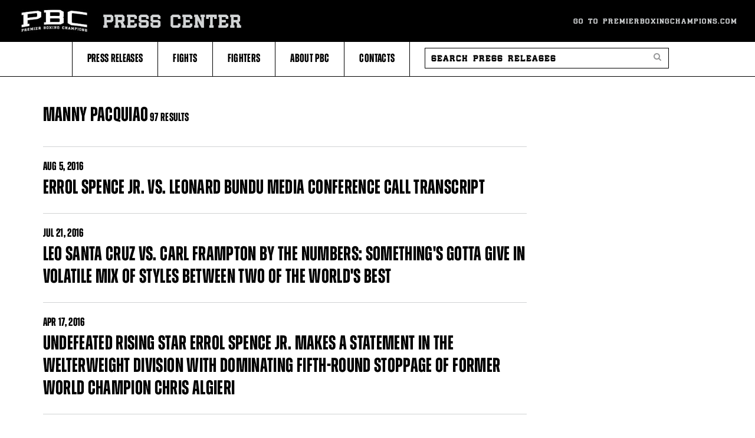

--- FILE ---
content_type: text/css
request_url: https://presscenter.premierboxingchampions.com/sites/default/files/css/css_R3jvBxW7CKJMx0jc_-rcLN-P-I00qQufHJyhcCBYQkE.css
body_size: 60141
content:
html{font-family:sans-serif;-ms-text-size-adjust:100%;-webkit-text-size-adjust:100%}body{margin:0}article,aside,details,figcaption,figure,footer,header,hgroup,main,nav,section,summary{display:block}audio,canvas,progress,video{display:inline-block;vertical-align:baseline}audio:not([controls]){display:none;height:0}[hidden],template{display:none}a{background:transparent}a:active,a:hover{outline:0}abbr[title]{border-bottom:1px dotted}b,strong{font-weight:bold}dfn{font-style:italic}h1{font-size:2em;margin:0.67em 0}mark{background:#ff0;color:#000}small{font-size:80%}sub,sup{font-size:75%;line-height:0;position:relative;vertical-align:baseline}sup{top:-0.5em}sub{bottom:-0.25em}img{border:0}svg:not(:root){overflow:hidden}figure{margin:1em 40px}hr{-moz-box-sizing:content-box;box-sizing:content-box;height:0}pre{overflow:auto}code,kbd,pre,samp{font-family:monospace,monospace;font-size:1em}button,input,optgroup,select,textarea{color:inherit;font:inherit;margin:0}button{overflow:visible}button,select{text-transform:none}button,html input[type="button"],input[type="reset"],input[type="submit"]{-webkit-appearance:button;cursor:pointer}button[disabled],html input[disabled]{cursor:default}button::-moz-focus-inner,input::-moz-focus-inner{border:0;padding:0}input{line-height:normal}input[type="checkbox"],input[type="radio"]{box-sizing:border-box;padding:0}input[type="number"]::-webkit-inner-spin-button,input[type="number"]::-webkit-outer-spin-button{height:auto}input[type="search"]{-webkit-appearance:textfield;-moz-box-sizing:content-box;-webkit-box-sizing:content-box;box-sizing:content-box}input[type="search"]::-webkit-search-cancel-button,input[type="search"]::-webkit-search-decoration{-webkit-appearance:none}fieldset{border:1px solid #c0c0c0;margin:0 2px;padding:0.35em 0.625em 0.75em}legend{border:0;padding:0}textarea{overflow:auto}optgroup{font-weight:bold}table{border-collapse:collapse;border-spacing:0}td,th{padding:0}@media print{*{text-shadow:none !important;color:#000 !important;background:transparent !important;box-shadow:none !important}a,a:visited{text-decoration:underline}a[href]:after{content:" (" attr(href) ")"}abbr[title]:after{content:" (" attr(title) ")"}a[href^="javascript:"]:after,a[href^="#"]:after{content:""}pre,blockquote{border:1px solid #999;page-break-inside:avoid}thead{display:table-header-group}tr,img{page-break-inside:avoid}img{max-width:100% !important}p,h2,h3{orphans:3;widows:3}h2,h3{page-break-after:avoid}select{background:#fff !important}.navbar{display:none}.table td,.table th{background-color:#fff !important}.btn>.caret,.dropup>.btn>.caret{border-top-color:#000 !important}.label{border:1px solid #000}.table{border-collapse:collapse !important}.table-bordered th,.table-bordered td{border:1px solid #ddd !important}}@font-face{font-family:'Glyphicons Halflings';src:url(/sites/all/themes/haymon/css/fonts/glyphicons-halflings-regular.eot);src:url(/sites/all/themes/haymon/css/fonts/glyphicons-halflings-regular.eot?#iefix) format('embedded-opentype'),url(/sites/all/themes/haymon/css/fonts/glyphicons-halflings-regular.woff) format('woff'),url(/sites/all/themes/haymon/css/fonts/glyphicons-halflings-regular.ttf) format('truetype'),url(/sites/all/themes/haymon/css/fonts/glyphicons-halflings-regular.svg#glyphicons_halflingsregular) format('svg')}.glyphicon{position:relative;top:1px;display:inline-block;font-family:'Glyphicons Halflings';font-style:normal;font-weight:normal;line-height:1;-webkit-font-smoothing:antialiased;-moz-osx-font-smoothing:grayscale}.glyphicon-asterisk:before{content:"\2a"}.glyphicon-plus:before{content:"\2b"}.glyphicon-euro:before{content:"\20ac"}.glyphicon-minus:before{content:"\2212"}.glyphicon-cloud:before{content:"\2601"}.glyphicon-envelope:before{content:"\2709"}.glyphicon-pencil:before{content:"\270f"}.glyphicon-glass:before{content:"\e001"}.glyphicon-music:before{content:"\e002"}.glyphicon-search:before{content:"\e003"}.glyphicon-heart:before{content:"\e005"}.glyphicon-star:before{content:"\e006"}.glyphicon-star-empty:before{content:"\e007"}.glyphicon-user:before{content:"\e008"}.glyphicon-film:before{content:"\e009"}.glyphicon-th-large:before{content:"\e010"}.glyphicon-th:before{content:"\e011"}.glyphicon-th-list:before{content:"\e012"}.glyphicon-ok:before{content:"\e013"}.glyphicon-remove:before{content:"\e014"}.glyphicon-zoom-in:before{content:"\e015"}.glyphicon-zoom-out:before{content:"\e016"}.glyphicon-off:before{content:"\e017"}.glyphicon-signal:before{content:"\e018"}.glyphicon-cog:before{content:"\e019"}.glyphicon-trash:before{content:"\e020"}.glyphicon-home:before{content:"\e021"}.glyphicon-file:before{content:"\e022"}.glyphicon-time:before{content:"\e023"}.glyphicon-road:before{content:"\e024"}.glyphicon-download-alt:before{content:"\e025"}.glyphicon-download:before{content:"\e026"}.glyphicon-upload:before{content:"\e027"}.glyphicon-inbox:before{content:"\e028"}.glyphicon-play-circle:before{content:"\e029"}.glyphicon-repeat:before{content:"\e030"}.glyphicon-refresh:before{content:"\e031"}.glyphicon-list-alt:before{content:"\e032"}.glyphicon-lock:before{content:"\e033"}.glyphicon-flag:before{content:"\e034"}.glyphicon-headphones:before{content:"\e035"}.glyphicon-volume-off:before{content:"\e036"}.glyphicon-volume-down:before{content:"\e037"}.glyphicon-volume-up:before{content:"\e038"}.glyphicon-qrcode:before{content:"\e039"}.glyphicon-barcode:before{content:"\e040"}.glyphicon-tag:before{content:"\e041"}.glyphicon-tags:before{content:"\e042"}.glyphicon-book:before{content:"\e043"}.glyphicon-bookmark:before{content:"\e044"}.glyphicon-print:before{content:"\e045"}.glyphicon-camera:before{content:"\e046"}.glyphicon-font:before{content:"\e047"}.glyphicon-bold:before{content:"\e048"}.glyphicon-italic:before{content:"\e049"}.glyphicon-text-height:before{content:"\e050"}.glyphicon-text-width:before{content:"\e051"}.glyphicon-align-left:before{content:"\e052"}.glyphicon-align-center:before{content:"\e053"}.glyphicon-align-right:before{content:"\e054"}.glyphicon-align-justify:before{content:"\e055"}.glyphicon-list:before{content:"\e056"}.glyphicon-indent-left:before{content:"\e057"}.glyphicon-indent-right:before{content:"\e058"}.glyphicon-facetime-video:before{content:"\e059"}.glyphicon-picture:before{content:"\e060"}.glyphicon-map-marker:before{content:"\e062"}.glyphicon-adjust:before{content:"\e063"}.glyphicon-tint:before{content:"\e064"}.glyphicon-edit:before{content:"\e065"}.glyphicon-share:before{content:"\e066"}.glyphicon-check:before{content:"\e067"}.glyphicon-move:before{content:"\e068"}.glyphicon-step-backward:before{content:"\e069"}.glyphicon-fast-backward:before{content:"\e070"}.glyphicon-backward:before{content:"\e071"}.glyphicon-play:before{content:"\e072"}.glyphicon-pause:before{content:"\e073"}.glyphicon-stop:before{content:"\e074"}.glyphicon-forward:before{content:"\e075"}.glyphicon-fast-forward:before{content:"\e076"}.glyphicon-step-forward:before{content:"\e077"}.glyphicon-eject:before{content:"\e078"}.glyphicon-chevron-left:before{content:"\e079"}.glyphicon-chevron-right:before{content:"\e080"}.glyphicon-plus-sign:before{content:"\e081"}.glyphicon-minus-sign:before{content:"\e082"}.glyphicon-remove-sign:before{content:"\e083"}.glyphicon-ok-sign:before{content:"\e084"}.glyphicon-question-sign:before{content:"\e085"}.glyphicon-info-sign:before{content:"\e086"}.glyphicon-screenshot:before{content:"\e087"}.glyphicon-remove-circle:before{content:"\e088"}.glyphicon-ok-circle:before{content:"\e089"}.glyphicon-ban-circle:before{content:"\e090"}.glyphicon-arrow-left:before{content:"\e091"}.glyphicon-arrow-right:before{content:"\e092"}.glyphicon-arrow-up:before{content:"\e093"}.glyphicon-arrow-down:before{content:"\e094"}.glyphicon-share-alt:before{content:"\e095"}.glyphicon-resize-full:before{content:"\e096"}.glyphicon-resize-small:before{content:"\e097"}.glyphicon-exclamation-sign:before{content:"\e101"}.glyphicon-gift:before{content:"\e102"}.glyphicon-leaf:before{content:"\e103"}.glyphicon-fire:before{content:"\e104"}.glyphicon-eye-open:before{content:"\e105"}.glyphicon-eye-close:before{content:"\e106"}.glyphicon-warning-sign:before{content:"\e107"}.glyphicon-plane:before{content:"\e108"}.glyphicon-calendar:before{content:"\e109"}.glyphicon-random:before{content:"\e110"}.glyphicon-comment:before{content:"\e111"}.glyphicon-magnet:before{content:"\e112"}.glyphicon-chevron-up:before{content:"\e113"}.glyphicon-chevron-down:before{content:"\e114"}.glyphicon-retweet:before{content:"\e115"}.glyphicon-shopping-cart:before{content:"\e116"}.glyphicon-folder-close:before{content:"\e117"}.glyphicon-folder-open:before{content:"\e118"}.glyphicon-resize-vertical:before{content:"\e119"}.glyphicon-resize-horizontal:before{content:"\e120"}.glyphicon-hdd:before{content:"\e121"}.glyphicon-bullhorn:before{content:"\e122"}.glyphicon-bell:before{content:"\e123"}.glyphicon-certificate:before{content:"\e124"}.glyphicon-thumbs-up:before{content:"\e125"}.glyphicon-thumbs-down:before{content:"\e126"}.glyphicon-hand-right:before{content:"\e127"}.glyphicon-hand-left:before{content:"\e128"}.glyphicon-hand-up:before{content:"\e129"}.glyphicon-hand-down:before{content:"\e130"}.glyphicon-circle-arrow-right:before{content:"\e131"}.glyphicon-circle-arrow-left:before{content:"\e132"}.glyphicon-circle-arrow-up:before{content:"\e133"}.glyphicon-circle-arrow-down:before{content:"\e134"}.glyphicon-globe:before{content:"\e135"}.glyphicon-wrench:before{content:"\e136"}.glyphicon-tasks:before{content:"\e137"}.glyphicon-filter:before{content:"\e138"}.glyphicon-briefcase:before{content:"\e139"}.glyphicon-fullscreen:before{content:"\e140"}.glyphicon-dashboard:before{content:"\e141"}.glyphicon-paperclip:before{content:"\e142"}.glyphicon-heart-empty:before{content:"\e143"}.glyphicon-link:before{content:"\e144"}.glyphicon-phone:before{content:"\e145"}.glyphicon-pushpin:before{content:"\e146"}.glyphicon-usd:before{content:"\e148"}.glyphicon-gbp:before{content:"\e149"}.glyphicon-sort:before{content:"\e150"}.glyphicon-sort-by-alphabet:before{content:"\e151"}.glyphicon-sort-by-alphabet-alt:before{content:"\e152"}.glyphicon-sort-by-order:before{content:"\e153"}.glyphicon-sort-by-order-alt:before{content:"\e154"}.glyphicon-sort-by-attributes:before{content:"\e155"}.glyphicon-sort-by-attributes-alt:before{content:"\e156"}.glyphicon-unchecked:before{content:"\e157"}.glyphicon-expand:before{content:"\e158"}.glyphicon-collapse-down:before{content:"\e159"}.glyphicon-collapse-up:before{content:"\e160"}.glyphicon-log-in:before{content:"\e161"}.glyphicon-flash:before{content:"\e162"}.glyphicon-log-out:before{content:"\e163"}.glyphicon-new-window:before{content:"\e164"}.glyphicon-record:before{content:"\e165"}.glyphicon-save:before{content:"\e166"}.glyphicon-open:before{content:"\e167"}.glyphicon-saved:before{content:"\e168"}.glyphicon-import:before{content:"\e169"}.glyphicon-export:before{content:"\e170"}.glyphicon-send:before{content:"\e171"}.glyphicon-floppy-disk:before{content:"\e172"}.glyphicon-floppy-saved:before{content:"\e173"}.glyphicon-floppy-remove:before{content:"\e174"}.glyphicon-floppy-save:before{content:"\e175"}.glyphicon-floppy-open:before{content:"\e176"}.glyphicon-credit-card:before{content:"\e177"}.glyphicon-transfer:before{content:"\e178"}.glyphicon-cutlery:before{content:"\e179"}.glyphicon-header:before{content:"\e180"}.glyphicon-compressed:before{content:"\e181"}.glyphicon-earphone:before{content:"\e182"}.glyphicon-phone-alt:before{content:"\e183"}.glyphicon-tower:before{content:"\e184"}.glyphicon-stats:before{content:"\e185"}.glyphicon-sd-video:before{content:"\e186"}.glyphicon-hd-video:before{content:"\e187"}.glyphicon-subtitles:before{content:"\e188"}.glyphicon-sound-stereo:before{content:"\e189"}.glyphicon-sound-dolby:before{content:"\e190"}.glyphicon-sound-5-1:before{content:"\e191"}.glyphicon-sound-6-1:before{content:"\e192"}.glyphicon-sound-7-1:before{content:"\e193"}.glyphicon-copyright-mark:before{content:"\e194"}.glyphicon-registration-mark:before{content:"\e195"}.glyphicon-cloud-download:before{content:"\e197"}.glyphicon-cloud-upload:before{content:"\e198"}.glyphicon-tree-conifer:before{content:"\e199"}.glyphicon-tree-deciduous:before{content:"\e200"}*{-webkit-box-sizing:border-box;-moz-box-sizing:border-box;box-sizing:border-box}*:before,*:after{-webkit-box-sizing:border-box;-moz-box-sizing:border-box;box-sizing:border-box}html{font-size:10px;-webkit-tap-highlight-color:rgba(0,0,0,0)}body{font-family:"Helvetica Neue",Helvetica,Arial,sans-serif;font-size:14px;line-height:1.42857143;color:#333;background-color:#fff}input,button,select,textarea{font-family:inherit;font-size:inherit;line-height:inherit}a{color:#428bca;text-decoration:none}a:hover,a:focus{color:#2a6496;text-decoration:underline}a:focus{outline:thin dotted;outline:5px auto -webkit-focus-ring-color;outline-offset:-2px}figure{margin:0}img{vertical-align:middle}.img-responsive,.thumbnail>img,.thumbnail a>img,.carousel-inner>.item>img,.carousel-inner>.item>a>img{display:block;width:100% \9;max-width:100%;height:auto}.img-rounded{border-radius:6px}.img-thumbnail{padding:4px;line-height:1.42857143;background-color:#fff;border:1px solid #ddd;border-radius:4px;-webkit-transition:all .2s ease-in-out;-o-transition:all .2s ease-in-out;transition:all .2s ease-in-out;display:inline-block;width:100% \9;max-width:100%;height:auto}.img-circle{border-radius:50%}hr{margin-top:20px;margin-bottom:20px;border:0;border-top:1px solid #eee}.sr-only{position:absolute;width:1px;height:1px;margin:-1px;padding:0;overflow:hidden;clip:rect(0,0,0,0);border:0}.sr-only-focusable:active,.sr-only-focusable:focus{position:static;width:auto;height:auto;margin:0;overflow:visible;clip:auto}h1,h2,h3,h4,h5,h6,.h1,.h2,.h3,.h4,.h5,.h6{font-family:inherit;font-weight:500;line-height:1.1;color:inherit}h1 small,h2 small,h3 small,h4 small,h5 small,h6 small,.h1 small,.h2 small,.h3 small,.h4 small,.h5 small,.h6 small,h1 .small,h2 .small,h3 .small,h4 .small,h5 .small,h6 .small,.h1 .small,.h2 .small,.h3 .small,.h4 .small,.h5 .small,.h6 .small{font-weight:normal;line-height:1;color:#777}h1,.h1,h2,.h2,h3,.h3{margin-top:20px;margin-bottom:10px}h1 small,.h1 small,h2 small,.h2 small,h3 small,.h3 small,h1 .small,.h1 .small,h2 .small,.h2 .small,h3 .small,.h3 .small{font-size:65%}h4,.h4,h5,.h5,h6,.h6{margin-top:10px;margin-bottom:10px}h4 small,.h4 small,h5 small,.h5 small,h6 small,.h6 small,h4 .small,.h4 .small,h5 .small,.h5 .small,h6 .small,.h6 .small{font-size:75%}h1,.h1{font-size:36px}h2,.h2{font-size:30px}h3,.h3{font-size:24px}h4,.h4{font-size:18px}h5,.h5{font-size:14px}h6,.h6{font-size:12px}p{margin:0 0 10px}.lead{margin-bottom:20px;font-size:16px;font-weight:300;line-height:1.4}@media (min-width:768px){.lead{font-size:21px}}small,.small{font-size:85%}cite{font-style:normal}mark,.mark{background-color:#fcf8e3;padding:.2em}.text-left{text-align:left}.text-right{text-align:right}.text-center{text-align:center}.text-justify{text-align:justify}.text-nowrap{white-space:nowrap}.text-lowercase{text-transform:lowercase}.text-uppercase{text-transform:uppercase}.text-capitalize{text-transform:capitalize}.text-muted{color:#777}.text-primary{color:#428bca}a.text-primary:hover{color:#3071a9}.text-success{color:#3c763d}a.text-success:hover{color:#2b542c}.text-info{color:#31708f}a.text-info:hover{color:#245269}.text-warning{color:#8a6d3b}a.text-warning:hover{color:#66512c}.text-danger{color:#a94442}a.text-danger:hover{color:#843534}.bg-primary{color:#fff;background-color:#428bca}a.bg-primary:hover{background-color:#3071a9}.bg-success{background-color:#dff0d8}a.bg-success:hover{background-color:#c1e2b3}.bg-info{background-color:#d9edf7}a.bg-info:hover{background-color:#afd9ee}.bg-warning{background-color:#fcf8e3}a.bg-warning:hover{background-color:#f7ecb5}.bg-danger{background-color:#f2dede}a.bg-danger:hover{background-color:#e4b9b9}.page-header{padding-bottom:9px;margin:40px 0 20px;border-bottom:1px solid #eee}ul,ol{margin-top:0;margin-bottom:10px}ul ul,ol ul,ul ol,ol ol{margin-bottom:0}.list-unstyled{padding-left:0;list-style:none}.list-inline{padding-left:0;list-style:none;margin-left:-5px}.list-inline>li{display:inline-block;padding-left:5px;padding-right:5px}dl{margin-top:0;margin-bottom:20px}dt,dd{line-height:1.42857143}dt{font-weight:bold}dd{margin-left:0}@media (min-width:768px){.dl-horizontal dt{float:left;width:160px;clear:left;text-align:right;overflow:hidden;text-overflow:ellipsis;white-space:nowrap}.dl-horizontal dd{margin-left:180px}}abbr[title],abbr[data-original-title]{cursor:help;border-bottom:1px dotted #777}.initialism{font-size:90%;text-transform:uppercase}blockquote{padding:10px 20px;margin:0 0 20px;font-size:17.5px;border-left:5px solid #eee}blockquote p:last-child,blockquote ul:last-child,blockquote ol:last-child{margin-bottom:0}blockquote footer,blockquote small,blockquote .small{display:block;font-size:80%;line-height:1.42857143;color:#777}blockquote footer:before,blockquote small:before,blockquote .small:before{content:'\2014 \00A0'}.blockquote-reverse,blockquote.pull-right{padding-right:15px;padding-left:0;border-right:5px solid #eee;border-left:0;text-align:right}.blockquote-reverse footer:before,blockquote.pull-right footer:before,.blockquote-reverse small:before,blockquote.pull-right small:before,.blockquote-reverse .small:before,blockquote.pull-right .small:before{content:''}.blockquote-reverse footer:after,blockquote.pull-right footer:after,.blockquote-reverse small:after,blockquote.pull-right small:after,.blockquote-reverse .small:after,blockquote.pull-right .small:after{content:'\00A0 \2014'}blockquote:before,blockquote:after{content:""}address{margin-bottom:20px;font-style:normal;line-height:1.42857143}code,kbd,pre,samp{font-family:Menlo,Monaco,Consolas,"Courier New",monospace}code{padding:2px 4px;font-size:90%;color:#c7254e;background-color:#f9f2f4;border-radius:4px}kbd{padding:2px 4px;font-size:90%;color:#fff;background-color:#333;border-radius:3px;box-shadow:inset 0 -1px 0 rgba(0,0,0,0.25)}kbd kbd{padding:0;font-size:100%;box-shadow:none}pre{display:block;padding:9.5px;margin:0 0 10px;font-size:13px;line-height:1.42857143;word-break:break-all;word-wrap:break-word;color:#333;background-color:#f5f5f5;border:1px solid #ccc;border-radius:4px}pre code{padding:0;font-size:inherit;color:inherit;white-space:pre-wrap;background-color:transparent;border-radius:0}.pre-scrollable{max-height:340px;overflow-y:scroll}.container{margin-right:auto;margin-left:auto;padding-left:10px;padding-right:10px}@media (min-width:768px){.container{width:740px}}@media (min-width:992px){.container{width:960px}}@media (min-width:1440px){.container{width:1440px}}.container-fluid{margin-right:auto;margin-left:auto;padding-left:10px;padding-right:10px}.row{margin-left:-10px;margin-right:-10px}.col-xs-1,.col-sm-1,.col-md-1,.col-lg-1,.col-xs-2,.col-sm-2,.col-md-2,.col-lg-2,.col-xs-3,.col-sm-3,.col-md-3,.col-lg-3,.col-xs-4,.col-sm-4,.col-md-4,.col-lg-4,.col-xs-5,.col-sm-5,.col-md-5,.col-lg-5,.col-xs-6,.col-sm-6,.col-md-6,.col-lg-6,.col-xs-7,.col-sm-7,.col-md-7,.col-lg-7,.col-xs-8,.col-sm-8,.col-md-8,.col-lg-8,.col-xs-9,.col-sm-9,.col-md-9,.col-lg-9,.col-xs-10,.col-sm-10,.col-md-10,.col-lg-10,.col-xs-11,.col-sm-11,.col-md-11,.col-lg-11,.col-xs-12,.col-sm-12,.col-md-12,.col-lg-12,.col-xs-13,.col-sm-13,.col-md-13,.col-lg-13,.col-xs-14,.col-sm-14,.col-md-14,.col-lg-14,.col-xs-15,.col-sm-15,.col-md-15,.col-lg-15,.col-xs-16,.col-sm-16,.col-md-16,.col-lg-16,.col-xs-17,.col-sm-17,.col-md-17,.col-lg-17,.col-xs-18,.col-sm-18,.col-md-18,.col-lg-18,.col-xs-19,.col-sm-19,.col-md-19,.col-lg-19,.col-xs-20,.col-sm-20,.col-md-20,.col-lg-20,.col-xs-21,.col-sm-21,.col-md-21,.col-lg-21,.col-xs-22,.col-sm-22,.col-md-22,.col-lg-22,.col-xs-23,.col-sm-23,.col-md-23,.col-lg-23,.col-xs-24,.col-sm-24,.col-md-24,.col-lg-24{position:relative;min-height:1px;padding-left:10px;padding-right:10px}.col-xs-1,.col-xs-2,.col-xs-3,.col-xs-4,.col-xs-5,.col-xs-6,.col-xs-7,.col-xs-8,.col-xs-9,.col-xs-10,.col-xs-11,.col-xs-12,.col-xs-13,.col-xs-14,.col-xs-15,.col-xs-16,.col-xs-17,.col-xs-18,.col-xs-19,.col-xs-20,.col-xs-21,.col-xs-22,.col-xs-23,.col-xs-24{float:left}.col-xs-24{width:100%}.col-xs-23{width:95.83333333%}.col-xs-22{width:91.66666667%}.col-xs-21{width:87.5%}.col-xs-20{width:83.33333333%}.col-xs-19{width:79.16666667%}.col-xs-18{width:75%}.col-xs-17{width:70.83333333%}.col-xs-16{width:66.66666667%}.col-xs-15{width:62.5%}.col-xs-14{width:58.33333333%}.col-xs-13{width:54.16666667%}.col-xs-12{width:50%}.col-xs-11{width:45.83333333%}.col-xs-10{width:41.66666667%}.col-xs-9{width:37.5%}.col-xs-8{width:33.33333333%}.col-xs-7{width:29.16666667%}.col-xs-6{width:25%}.col-xs-5{width:20.83333333%}.col-xs-4{width:16.66666667%}.col-xs-3{width:12.5%}.col-xs-2{width:8.33333333%}.col-xs-1{width:4.16666667%}.col-xs-pull-24{right:100%}.col-xs-pull-23{right:95.83333333%}.col-xs-pull-22{right:91.66666667%}.col-xs-pull-21{right:87.5%}.col-xs-pull-20{right:83.33333333%}.col-xs-pull-19{right:79.16666667%}.col-xs-pull-18{right:75%}.col-xs-pull-17{right:70.83333333%}.col-xs-pull-16{right:66.66666667%}.col-xs-pull-15{right:62.5%}.col-xs-pull-14{right:58.33333333%}.col-xs-pull-13{right:54.16666667%}.col-xs-pull-12{right:50%}.col-xs-pull-11{right:45.83333333%}.col-xs-pull-10{right:41.66666667%}.col-xs-pull-9{right:37.5%}.col-xs-pull-8{right:33.33333333%}.col-xs-pull-7{right:29.16666667%}.col-xs-pull-6{right:25%}.col-xs-pull-5{right:20.83333333%}.col-xs-pull-4{right:16.66666667%}.col-xs-pull-3{right:12.5%}.col-xs-pull-2{right:8.33333333%}.col-xs-pull-1{right:4.16666667%}.col-xs-pull-0{right:auto}.col-xs-push-24{left:100%}.col-xs-push-23{left:95.83333333%}.col-xs-push-22{left:91.66666667%}.col-xs-push-21{left:87.5%}.col-xs-push-20{left:83.33333333%}.col-xs-push-19{left:79.16666667%}.col-xs-push-18{left:75%}.col-xs-push-17{left:70.83333333%}.col-xs-push-16{left:66.66666667%}.col-xs-push-15{left:62.5%}.col-xs-push-14{left:58.33333333%}.col-xs-push-13{left:54.16666667%}.col-xs-push-12{left:50%}.col-xs-push-11{left:45.83333333%}.col-xs-push-10{left:41.66666667%}.col-xs-push-9{left:37.5%}.col-xs-push-8{left:33.33333333%}.col-xs-push-7{left:29.16666667%}.col-xs-push-6{left:25%}.col-xs-push-5{left:20.83333333%}.col-xs-push-4{left:16.66666667%}.col-xs-push-3{left:12.5%}.col-xs-push-2{left:8.33333333%}.col-xs-push-1{left:4.16666667%}.col-xs-push-0{left:auto}.col-xs-offset-24{margin-left:100%}.col-xs-offset-23{margin-left:95.83333333%}.col-xs-offset-22{margin-left:91.66666667%}.col-xs-offset-21{margin-left:87.5%}.col-xs-offset-20{margin-left:83.33333333%}.col-xs-offset-19{margin-left:79.16666667%}.col-xs-offset-18{margin-left:75%}.col-xs-offset-17{margin-left:70.83333333%}.col-xs-offset-16{margin-left:66.66666667%}.col-xs-offset-15{margin-left:62.5%}.col-xs-offset-14{margin-left:58.33333333%}.col-xs-offset-13{margin-left:54.16666667%}.col-xs-offset-12{margin-left:50%}.col-xs-offset-11{margin-left:45.83333333%}.col-xs-offset-10{margin-left:41.66666667%}.col-xs-offset-9{margin-left:37.5%}.col-xs-offset-8{margin-left:33.33333333%}.col-xs-offset-7{margin-left:29.16666667%}.col-xs-offset-6{margin-left:25%}.col-xs-offset-5{margin-left:20.83333333%}.col-xs-offset-4{margin-left:16.66666667%}.col-xs-offset-3{margin-left:12.5%}.col-xs-offset-2{margin-left:8.33333333%}.col-xs-offset-1{margin-left:4.16666667%}.col-xs-offset-0{margin-left:0}@media (min-width:768px){.col-sm-1,.col-sm-2,.col-sm-3,.col-sm-4,.col-sm-5,.col-sm-6,.col-sm-7,.col-sm-8,.col-sm-9,.col-sm-10,.col-sm-11,.col-sm-12,.col-sm-13,.col-sm-14,.col-sm-15,.col-sm-16,.col-sm-17,.col-sm-18,.col-sm-19,.col-sm-20,.col-sm-21,.col-sm-22,.col-sm-23,.col-sm-24{float:left}.col-sm-24{width:100%}.col-sm-23{width:95.83333333%}.col-sm-22{width:91.66666667%}.col-sm-21{width:87.5%}.col-sm-20{width:83.33333333%}.col-sm-19{width:79.16666667%}.col-sm-18{width:75%}.col-sm-17{width:70.83333333%}.col-sm-16{width:66.66666667%}.col-sm-15{width:62.5%}.col-sm-14{width:58.33333333%}.col-sm-13{width:54.16666667%}.col-sm-12{width:50%}.col-sm-11{width:45.83333333%}.col-sm-10{width:41.66666667%}.col-sm-9{width:37.5%}.col-sm-8{width:33.33333333%}.col-sm-7{width:29.16666667%}.col-sm-6{width:25%}.col-sm-5{width:20.83333333%}.col-sm-4{width:16.66666667%}.col-sm-3{width:12.5%}.col-sm-2{width:8.33333333%}.col-sm-1{width:4.16666667%}.col-sm-pull-24{right:100%}.col-sm-pull-23{right:95.83333333%}.col-sm-pull-22{right:91.66666667%}.col-sm-pull-21{right:87.5%}.col-sm-pull-20{right:83.33333333%}.col-sm-pull-19{right:79.16666667%}.col-sm-pull-18{right:75%}.col-sm-pull-17{right:70.83333333%}.col-sm-pull-16{right:66.66666667%}.col-sm-pull-15{right:62.5%}.col-sm-pull-14{right:58.33333333%}.col-sm-pull-13{right:54.16666667%}.col-sm-pull-12{right:50%}.col-sm-pull-11{right:45.83333333%}.col-sm-pull-10{right:41.66666667%}.col-sm-pull-9{right:37.5%}.col-sm-pull-8{right:33.33333333%}.col-sm-pull-7{right:29.16666667%}.col-sm-pull-6{right:25%}.col-sm-pull-5{right:20.83333333%}.col-sm-pull-4{right:16.66666667%}.col-sm-pull-3{right:12.5%}.col-sm-pull-2{right:8.33333333%}.col-sm-pull-1{right:4.16666667%}.col-sm-pull-0{right:auto}.col-sm-push-24{left:100%}.col-sm-push-23{left:95.83333333%}.col-sm-push-22{left:91.66666667%}.col-sm-push-21{left:87.5%}.col-sm-push-20{left:83.33333333%}.col-sm-push-19{left:79.16666667%}.col-sm-push-18{left:75%}.col-sm-push-17{left:70.83333333%}.col-sm-push-16{left:66.66666667%}.col-sm-push-15{left:62.5%}.col-sm-push-14{left:58.33333333%}.col-sm-push-13{left:54.16666667%}.col-sm-push-12{left:50%}.col-sm-push-11{left:45.83333333%}.col-sm-push-10{left:41.66666667%}.col-sm-push-9{left:37.5%}.col-sm-push-8{left:33.33333333%}.col-sm-push-7{left:29.16666667%}.col-sm-push-6{left:25%}.col-sm-push-5{left:20.83333333%}.col-sm-push-4{left:16.66666667%}.col-sm-push-3{left:12.5%}.col-sm-push-2{left:8.33333333%}.col-sm-push-1{left:4.16666667%}.col-sm-push-0{left:auto}.col-sm-offset-24{margin-left:100%}.col-sm-offset-23{margin-left:95.83333333%}.col-sm-offset-22{margin-left:91.66666667%}.col-sm-offset-21{margin-left:87.5%}.col-sm-offset-20{margin-left:83.33333333%}.col-sm-offset-19{margin-left:79.16666667%}.col-sm-offset-18{margin-left:75%}.col-sm-offset-17{margin-left:70.83333333%}.col-sm-offset-16{margin-left:66.66666667%}.col-sm-offset-15{margin-left:62.5%}.col-sm-offset-14{margin-left:58.33333333%}.col-sm-offset-13{margin-left:54.16666667%}.col-sm-offset-12{margin-left:50%}.col-sm-offset-11{margin-left:45.83333333%}.col-sm-offset-10{margin-left:41.66666667%}.col-sm-offset-9{margin-left:37.5%}.col-sm-offset-8{margin-left:33.33333333%}.col-sm-offset-7{margin-left:29.16666667%}.col-sm-offset-6{margin-left:25%}.col-sm-offset-5{margin-left:20.83333333%}.col-sm-offset-4{margin-left:16.66666667%}.col-sm-offset-3{margin-left:12.5%}.col-sm-offset-2{margin-left:8.33333333%}.col-sm-offset-1{margin-left:4.16666667%}.col-sm-offset-0{margin-left:0}}@media (min-width:992px){.col-md-1,.col-md-2,.col-md-3,.col-md-4,.col-md-5,.col-md-6,.col-md-7,.col-md-8,.col-md-9,.col-md-10,.col-md-11,.col-md-12,.col-md-13,.col-md-14,.col-md-15,.col-md-16,.col-md-17,.col-md-18,.col-md-19,.col-md-20,.col-md-21,.col-md-22,.col-md-23,.col-md-24{float:left}.col-md-24{width:100%}.col-md-23{width:95.83333333%}.col-md-22{width:91.66666667%}.col-md-21{width:87.5%}.col-md-20{width:83.33333333%}.col-md-19{width:79.16666667%}.col-md-18{width:75%}.col-md-17{width:70.83333333%}.col-md-16{width:66.66666667%}.col-md-15{width:62.5%}.col-md-14{width:58.33333333%}.col-md-13{width:54.16666667%}.col-md-12{width:50%}.col-md-11{width:45.83333333%}.col-md-10{width:41.66666667%}.col-md-9{width:37.5%}.col-md-8{width:33.33333333%}.col-md-7{width:29.16666667%}.col-md-6{width:25%}.col-md-5{width:20.83333333%}.col-md-4{width:16.66666667%}.col-md-3{width:12.5%}.col-md-2{width:8.33333333%}.col-md-1{width:4.16666667%}.col-md-pull-24{right:100%}.col-md-pull-23{right:95.83333333%}.col-md-pull-22{right:91.66666667%}.col-md-pull-21{right:87.5%}.col-md-pull-20{right:83.33333333%}.col-md-pull-19{right:79.16666667%}.col-md-pull-18{right:75%}.col-md-pull-17{right:70.83333333%}.col-md-pull-16{right:66.66666667%}.col-md-pull-15{right:62.5%}.col-md-pull-14{right:58.33333333%}.col-md-pull-13{right:54.16666667%}.col-md-pull-12{right:50%}.col-md-pull-11{right:45.83333333%}.col-md-pull-10{right:41.66666667%}.col-md-pull-9{right:37.5%}.col-md-pull-8{right:33.33333333%}.col-md-pull-7{right:29.16666667%}.col-md-pull-6{right:25%}.col-md-pull-5{right:20.83333333%}.col-md-pull-4{right:16.66666667%}.col-md-pull-3{right:12.5%}.col-md-pull-2{right:8.33333333%}.col-md-pull-1{right:4.16666667%}.col-md-pull-0{right:auto}.col-md-push-24{left:100%}.col-md-push-23{left:95.83333333%}.col-md-push-22{left:91.66666667%}.col-md-push-21{left:87.5%}.col-md-push-20{left:83.33333333%}.col-md-push-19{left:79.16666667%}.col-md-push-18{left:75%}.col-md-push-17{left:70.83333333%}.col-md-push-16{left:66.66666667%}.col-md-push-15{left:62.5%}.col-md-push-14{left:58.33333333%}.col-md-push-13{left:54.16666667%}.col-md-push-12{left:50%}.col-md-push-11{left:45.83333333%}.col-md-push-10{left:41.66666667%}.col-md-push-9{left:37.5%}.col-md-push-8{left:33.33333333%}.col-md-push-7{left:29.16666667%}.col-md-push-6{left:25%}.col-md-push-5{left:20.83333333%}.col-md-push-4{left:16.66666667%}.col-md-push-3{left:12.5%}.col-md-push-2{left:8.33333333%}.col-md-push-1{left:4.16666667%}.col-md-push-0{left:auto}.col-md-offset-24{margin-left:100%}.col-md-offset-23{margin-left:95.83333333%}.col-md-offset-22{margin-left:91.66666667%}.col-md-offset-21{margin-left:87.5%}.col-md-offset-20{margin-left:83.33333333%}.col-md-offset-19{margin-left:79.16666667%}.col-md-offset-18{margin-left:75%}.col-md-offset-17{margin-left:70.83333333%}.col-md-offset-16{margin-left:66.66666667%}.col-md-offset-15{margin-left:62.5%}.col-md-offset-14{margin-left:58.33333333%}.col-md-offset-13{margin-left:54.16666667%}.col-md-offset-12{margin-left:50%}.col-md-offset-11{margin-left:45.83333333%}.col-md-offset-10{margin-left:41.66666667%}.col-md-offset-9{margin-left:37.5%}.col-md-offset-8{margin-left:33.33333333%}.col-md-offset-7{margin-left:29.16666667%}.col-md-offset-6{margin-left:25%}.col-md-offset-5{margin-left:20.83333333%}.col-md-offset-4{margin-left:16.66666667%}.col-md-offset-3{margin-left:12.5%}.col-md-offset-2{margin-left:8.33333333%}.col-md-offset-1{margin-left:4.16666667%}.col-md-offset-0{margin-left:0}}@media (min-width:1440px){.col-lg-1,.col-lg-2,.col-lg-3,.col-lg-4,.col-lg-5,.col-lg-6,.col-lg-7,.col-lg-8,.col-lg-9,.col-lg-10,.col-lg-11,.col-lg-12,.col-lg-13,.col-lg-14,.col-lg-15,.col-lg-16,.col-lg-17,.col-lg-18,.col-lg-19,.col-lg-20,.col-lg-21,.col-lg-22,.col-lg-23,.col-lg-24{float:left}.col-lg-24{width:100%}.col-lg-23{width:95.83333333%}.col-lg-22{width:91.66666667%}.col-lg-21{width:87.5%}.col-lg-20{width:83.33333333%}.col-lg-19{width:79.16666667%}.col-lg-18{width:75%}.col-lg-17{width:70.83333333%}.col-lg-16{width:66.66666667%}.col-lg-15{width:62.5%}.col-lg-14{width:58.33333333%}.col-lg-13{width:54.16666667%}.col-lg-12{width:50%}.col-lg-11{width:45.83333333%}.col-lg-10{width:41.66666667%}.col-lg-9{width:37.5%}.col-lg-8{width:33.33333333%}.col-lg-7{width:29.16666667%}.col-lg-6{width:25%}.col-lg-5{width:20.83333333%}.col-lg-4{width:16.66666667%}.col-lg-3{width:12.5%}.col-lg-2{width:8.33333333%}.col-lg-1{width:4.16666667%}.col-lg-pull-24{right:100%}.col-lg-pull-23{right:95.83333333%}.col-lg-pull-22{right:91.66666667%}.col-lg-pull-21{right:87.5%}.col-lg-pull-20{right:83.33333333%}.col-lg-pull-19{right:79.16666667%}.col-lg-pull-18{right:75%}.col-lg-pull-17{right:70.83333333%}.col-lg-pull-16{right:66.66666667%}.col-lg-pull-15{right:62.5%}.col-lg-pull-14{right:58.33333333%}.col-lg-pull-13{right:54.16666667%}.col-lg-pull-12{right:50%}.col-lg-pull-11{right:45.83333333%}.col-lg-pull-10{right:41.66666667%}.col-lg-pull-9{right:37.5%}.col-lg-pull-8{right:33.33333333%}.col-lg-pull-7{right:29.16666667%}.col-lg-pull-6{right:25%}.col-lg-pull-5{right:20.83333333%}.col-lg-pull-4{right:16.66666667%}.col-lg-pull-3{right:12.5%}.col-lg-pull-2{right:8.33333333%}.col-lg-pull-1{right:4.16666667%}.col-lg-pull-0{right:auto}.col-lg-push-24{left:100%}.col-lg-push-23{left:95.83333333%}.col-lg-push-22{left:91.66666667%}.col-lg-push-21{left:87.5%}.col-lg-push-20{left:83.33333333%}.col-lg-push-19{left:79.16666667%}.col-lg-push-18{left:75%}.col-lg-push-17{left:70.83333333%}.col-lg-push-16{left:66.66666667%}.col-lg-push-15{left:62.5%}.col-lg-push-14{left:58.33333333%}.col-lg-push-13{left:54.16666667%}.col-lg-push-12{left:50%}.col-lg-push-11{left:45.83333333%}.col-lg-push-10{left:41.66666667%}.col-lg-push-9{left:37.5%}.col-lg-push-8{left:33.33333333%}.col-lg-push-7{left:29.16666667%}.col-lg-push-6{left:25%}.col-lg-push-5{left:20.83333333%}.col-lg-push-4{left:16.66666667%}.col-lg-push-3{left:12.5%}.col-lg-push-2{left:8.33333333%}.col-lg-push-1{left:4.16666667%}.col-lg-push-0{left:auto}.col-lg-offset-24{margin-left:100%}.col-lg-offset-23{margin-left:95.83333333%}.col-lg-offset-22{margin-left:91.66666667%}.col-lg-offset-21{margin-left:87.5%}.col-lg-offset-20{margin-left:83.33333333%}.col-lg-offset-19{margin-left:79.16666667%}.col-lg-offset-18{margin-left:75%}.col-lg-offset-17{margin-left:70.83333333%}.col-lg-offset-16{margin-left:66.66666667%}.col-lg-offset-15{margin-left:62.5%}.col-lg-offset-14{margin-left:58.33333333%}.col-lg-offset-13{margin-left:54.16666667%}.col-lg-offset-12{margin-left:50%}.col-lg-offset-11{margin-left:45.83333333%}.col-lg-offset-10{margin-left:41.66666667%}.col-lg-offset-9{margin-left:37.5%}.col-lg-offset-8{margin-left:33.33333333%}.col-lg-offset-7{margin-left:29.16666667%}.col-lg-offset-6{margin-left:25%}.col-lg-offset-5{margin-left:20.83333333%}.col-lg-offset-4{margin-left:16.66666667%}.col-lg-offset-3{margin-left:12.5%}.col-lg-offset-2{margin-left:8.33333333%}.col-lg-offset-1{margin-left:4.16666667%}.col-lg-offset-0{margin-left:0}}table{background-color:transparent}th{text-align:left}.table{width:100%;max-width:100%;margin-bottom:20px}.table>thead>tr>th,.table>tbody>tr>th,.table>tfoot>tr>th,.table>thead>tr>td,.table>tbody>tr>td,.table>tfoot>tr>td{padding:8px;line-height:1.42857143;vertical-align:top;border-top:1px solid #ddd}.table>thead>tr>th{vertical-align:bottom;border-bottom:2px solid #ddd}.table>caption+thead>tr:first-child>th,.table>colgroup+thead>tr:first-child>th,.table>thead:first-child>tr:first-child>th,.table>caption+thead>tr:first-child>td,.table>colgroup+thead>tr:first-child>td,.table>thead:first-child>tr:first-child>td{border-top:0}.table>tbody+tbody{border-top:2px solid #ddd}.table .table{background-color:#fff}.table-condensed>thead>tr>th,.table-condensed>tbody>tr>th,.table-condensed>tfoot>tr>th,.table-condensed>thead>tr>td,.table-condensed>tbody>tr>td,.table-condensed>tfoot>tr>td{padding:5px}.table-bordered{border:1px solid #ddd}.table-bordered>thead>tr>th,.table-bordered>tbody>tr>th,.table-bordered>tfoot>tr>th,.table-bordered>thead>tr>td,.table-bordered>tbody>tr>td,.table-bordered>tfoot>tr>td{border:1px solid #ddd}.table-bordered>thead>tr>th,.table-bordered>thead>tr>td{border-bottom-width:2px}.table-striped>tbody>tr:nth-child(odd)>td,.table-striped>tbody>tr:nth-child(odd)>th{background-color:#f9f9f9}.table-hover>tbody>tr:hover>td,.table-hover>tbody>tr:hover>th{background-color:#f5f5f5}table col[class*="col-"]{position:static;float:none;display:table-column}table td[class*="col-"],table th[class*="col-"]{position:static;float:none;display:table-cell}.table>thead>tr>td.active,.table>tbody>tr>td.active,.table>tfoot>tr>td.active,.table>thead>tr>th.active,.table>tbody>tr>th.active,.table>tfoot>tr>th.active,.table>thead>tr.active>td,.table>tbody>tr.active>td,.table>tfoot>tr.active>td,.table>thead>tr.active>th,.table>tbody>tr.active>th,.table>tfoot>tr.active>th{background-color:#f5f5f5}.table-hover>tbody>tr>td.active:hover,.table-hover>tbody>tr>th.active:hover,.table-hover>tbody>tr.active:hover>td,.table-hover>tbody>tr:hover>.active,.table-hover>tbody>tr.active:hover>th{background-color:#e8e8e8}.table>thead>tr>td.success,.table>tbody>tr>td.success,.table>tfoot>tr>td.success,.table>thead>tr>th.success,.table>tbody>tr>th.success,.table>tfoot>tr>th.success,.table>thead>tr.success>td,.table>tbody>tr.success>td,.table>tfoot>tr.success>td,.table>thead>tr.success>th,.table>tbody>tr.success>th,.table>tfoot>tr.success>th{background-color:#dff0d8}.table-hover>tbody>tr>td.success:hover,.table-hover>tbody>tr>th.success:hover,.table-hover>tbody>tr.success:hover>td,.table-hover>tbody>tr:hover>.success,.table-hover>tbody>tr.success:hover>th{background-color:#d0e9c6}.table>thead>tr>td.info,.table>tbody>tr>td.info,.table>tfoot>tr>td.info,.table>thead>tr>th.info,.table>tbody>tr>th.info,.table>tfoot>tr>th.info,.table>thead>tr.info>td,.table>tbody>tr.info>td,.table>tfoot>tr.info>td,.table>thead>tr.info>th,.table>tbody>tr.info>th,.table>tfoot>tr.info>th{background-color:#d9edf7}.table-hover>tbody>tr>td.info:hover,.table-hover>tbody>tr>th.info:hover,.table-hover>tbody>tr.info:hover>td,.table-hover>tbody>tr:hover>.info,.table-hover>tbody>tr.info:hover>th{background-color:#c4e3f3}.table>thead>tr>td.warning,.table>tbody>tr>td.warning,.table>tfoot>tr>td.warning,.table>thead>tr>th.warning,.table>tbody>tr>th.warning,.table>tfoot>tr>th.warning,.table>thead>tr.warning>td,.table>tbody>tr.warning>td,.table>tfoot>tr.warning>td,.table>thead>tr.warning>th,.table>tbody>tr.warning>th,.table>tfoot>tr.warning>th{background-color:#fcf8e3}.table-hover>tbody>tr>td.warning:hover,.table-hover>tbody>tr>th.warning:hover,.table-hover>tbody>tr.warning:hover>td,.table-hover>tbody>tr:hover>.warning,.table-hover>tbody>tr.warning:hover>th{background-color:#faf2cc}.table>thead>tr>td.danger,.table>tbody>tr>td.danger,.table>tfoot>tr>td.danger,.table>thead>tr>th.danger,.table>tbody>tr>th.danger,.table>tfoot>tr>th.danger,.table>thead>tr.danger>td,.table>tbody>tr.danger>td,.table>tfoot>tr.danger>td,.table>thead>tr.danger>th,.table>tbody>tr.danger>th,.table>tfoot>tr.danger>th{background-color:#f2dede}.table-hover>tbody>tr>td.danger:hover,.table-hover>tbody>tr>th.danger:hover,.table-hover>tbody>tr.danger:hover>td,.table-hover>tbody>tr:hover>.danger,.table-hover>tbody>tr.danger:hover>th{background-color:#ebcccc}@media screen and (max-width:767px){.table-responsive{width:100%;margin-bottom:15px;overflow-y:hidden;overflow-x:auto;-ms-overflow-style:-ms-autohiding-scrollbar;border:1px solid #ddd;-webkit-overflow-scrolling:touch}.table-responsive>.table{margin-bottom:0}.table-responsive>.table>thead>tr>th,.table-responsive>.table>tbody>tr>th,.table-responsive>.table>tfoot>tr>th,.table-responsive>.table>thead>tr>td,.table-responsive>.table>tbody>tr>td,.table-responsive>.table>tfoot>tr>td{white-space:nowrap}.table-responsive>.table-bordered{border:0}.table-responsive>.table-bordered>thead>tr>th:first-child,.table-responsive>.table-bordered>tbody>tr>th:first-child,.table-responsive>.table-bordered>tfoot>tr>th:first-child,.table-responsive>.table-bordered>thead>tr>td:first-child,.table-responsive>.table-bordered>tbody>tr>td:first-child,.table-responsive>.table-bordered>tfoot>tr>td:first-child{border-left:0}.table-responsive>.table-bordered>thead>tr>th:last-child,.table-responsive>.table-bordered>tbody>tr>th:last-child,.table-responsive>.table-bordered>tfoot>tr>th:last-child,.table-responsive>.table-bordered>thead>tr>td:last-child,.table-responsive>.table-bordered>tbody>tr>td:last-child,.table-responsive>.table-bordered>tfoot>tr>td:last-child{border-right:0}.table-responsive>.table-bordered>tbody>tr:last-child>th,.table-responsive>.table-bordered>tfoot>tr:last-child>th,.table-responsive>.table-bordered>tbody>tr:last-child>td,.table-responsive>.table-bordered>tfoot>tr:last-child>td{border-bottom:0}}fieldset{padding:0;margin:0;border:0;min-width:0}legend{display:block;width:100%;padding:0;margin-bottom:20px;font-size:21px;line-height:inherit;color:#333;border:0;border-bottom:1px solid #e5e5e5}label{display:inline-block;max-width:100%;margin-bottom:5px;font-weight:bold}input[type="search"]{-webkit-box-sizing:border-box;-moz-box-sizing:border-box;box-sizing:border-box}input[type="radio"],input[type="checkbox"]{margin:4px 0 0;margin-top:1px \9;line-height:normal}input[type="file"]{display:block}input[type="range"]{display:block;width:100%}select[multiple],select[size]{height:auto}input[type="file"]:focus,input[type="radio"]:focus,input[type="checkbox"]:focus{outline:thin dotted;outline:5px auto -webkit-focus-ring-color;outline-offset:-2px}output{display:block;padding-top:7px;font-size:14px;line-height:1.42857143;color:#555}.form-control{display:block;width:100%;height:34px;padding:6px 12px;font-size:14px;line-height:1.42857143;color:#555;background-color:#fff;background-image:none;border:1px solid #ccc;border-radius:4px;-webkit-box-shadow:inset 0 1px 1px rgba(0,0,0,0.075);box-shadow:inset 0 1px 1px rgba(0,0,0,0.075);-webkit-transition:border-color ease-in-out .15s,box-shadow ease-in-out .15s;-o-transition:border-color ease-in-out .15s,box-shadow ease-in-out .15s;transition:border-color ease-in-out .15s,box-shadow ease-in-out .15s}.form-control:focus{border-color:#66afe9;outline:0;-webkit-box-shadow:inset 0 1px 1px rgba(0,0,0,.075),0 0 8px rgba(102,175,233,0.6);box-shadow:inset 0 1px 1px rgba(0,0,0,.075),0 0 8px rgba(102,175,233,0.6)}.form-control::-moz-placeholder{color:#777;opacity:1}.form-control:-ms-input-placeholder{color:#777}.form-control::-webkit-input-placeholder{color:#777}.form-control[disabled],.form-control[readonly],fieldset[disabled] .form-control{cursor:not-allowed;background-color:#eee;opacity:1}textarea.form-control{height:auto}input[type="search"]{-webkit-appearance:none}input[type="date"],input[type="time"],input[type="datetime-local"],input[type="month"]{line-height:34px;line-height:1.42857143 \0}input[type="date"].input-sm,input[type="time"].input-sm,input[type="datetime-local"].input-sm,input[type="month"].input-sm{line-height:30px}input[type="date"].input-lg,input[type="time"].input-lg,input[type="datetime-local"].input-lg,input[type="month"].input-lg{line-height:46px}.form-group{margin-bottom:15px}.radio,.checkbox{position:relative;display:block;min-height:20px;margin-top:10px;margin-bottom:10px}.radio label,.checkbox label{padding-left:20px;margin-bottom:0;font-weight:normal;cursor:pointer}.radio input[type="radio"],.radio-inline input[type="radio"],.checkbox input[type="checkbox"],.checkbox-inline input[type="checkbox"]{position:absolute;margin-left:-20px;margin-top:4px \9}.radio+.radio,.checkbox+.checkbox{margin-top:-5px}.radio-inline,.checkbox-inline{display:inline-block;padding-left:20px;margin-bottom:0;vertical-align:middle;font-weight:normal;cursor:pointer}.radio-inline+.radio-inline,.checkbox-inline+.checkbox-inline{margin-top:0;margin-left:10px}input[type="radio"][disabled],input[type="checkbox"][disabled],input[type="radio"].disabled,input[type="checkbox"].disabled,fieldset[disabled] input[type="radio"],fieldset[disabled] input[type="checkbox"]{cursor:not-allowed}.radio-inline.disabled,.checkbox-inline.disabled,fieldset[disabled] .radio-inline,fieldset[disabled] .checkbox-inline{cursor:not-allowed}.radio.disabled label,.checkbox.disabled label,fieldset[disabled] .radio label,fieldset[disabled] .checkbox label{cursor:not-allowed}.form-control-static{padding-top:7px;padding-bottom:7px;margin-bottom:0}.form-control-static.input-lg,.form-control-static.input-sm{padding-left:0;padding-right:0}.input-sm,.form-horizontal .form-group-sm .form-control{height:30px;padding:5px 10px;font-size:12px;line-height:1.5;border-radius:3px}select.input-sm{height:30px;line-height:30px}textarea.input-sm,select[multiple].input-sm{height:auto}.input-lg,.form-horizontal .form-group-lg .form-control{height:46px;padding:10px 16px;font-size:18px;line-height:1.33;border-radius:6px}select.input-lg{height:46px;line-height:46px}textarea.input-lg,select[multiple].input-lg{height:auto}.has-feedback{position:relative}.has-feedback .form-control{padding-right:42.5px}.form-control-feedback{position:absolute;top:25px;right:0;z-index:2;display:block;width:34px;height:34px;line-height:34px;text-align:center}.input-lg+.form-control-feedback{width:46px;height:46px;line-height:46px}.input-sm+.form-control-feedback{width:30px;height:30px;line-height:30px}.has-success .help-block,.has-success .control-label,.has-success .radio,.has-success .checkbox,.has-success .radio-inline,.has-success .checkbox-inline{color:#3c763d}.has-success .form-control{border-color:#3c763d;-webkit-box-shadow:inset 0 1px 1px rgba(0,0,0,0.075);box-shadow:inset 0 1px 1px rgba(0,0,0,0.075)}.has-success .form-control:focus{border-color:#2b542c;-webkit-box-shadow:inset 0 1px 1px rgba(0,0,0,0.075),0 0 6px #67b168;box-shadow:inset 0 1px 1px rgba(0,0,0,0.075),0 0 6px #67b168}.has-success .input-group-addon{color:#3c763d;border-color:#3c763d;background-color:#dff0d8}.has-success .form-control-feedback{color:#3c763d}.has-warning .help-block,.has-warning .control-label,.has-warning .radio,.has-warning .checkbox,.has-warning .radio-inline,.has-warning .checkbox-inline{color:#8a6d3b}.has-warning .form-control{border-color:#8a6d3b;-webkit-box-shadow:inset 0 1px 1px rgba(0,0,0,0.075);box-shadow:inset 0 1px 1px rgba(0,0,0,0.075)}.has-warning .form-control:focus{border-color:#66512c;-webkit-box-shadow:inset 0 1px 1px rgba(0,0,0,0.075),0 0 6px #c0a16b;box-shadow:inset 0 1px 1px rgba(0,0,0,0.075),0 0 6px #c0a16b}.has-warning .input-group-addon{color:#8a6d3b;border-color:#8a6d3b;background-color:#fcf8e3}.has-warning .form-control-feedback{color:#8a6d3b}.has-error .help-block,.has-error .control-label,.has-error .radio,.has-error .checkbox,.has-error .radio-inline,.has-error .checkbox-inline{color:#a94442}.has-error .form-control{border-color:#a94442;-webkit-box-shadow:inset 0 1px 1px rgba(0,0,0,0.075);box-shadow:inset 0 1px 1px rgba(0,0,0,0.075)}.has-error .form-control:focus{border-color:#843534;-webkit-box-shadow:inset 0 1px 1px rgba(0,0,0,0.075),0 0 6px #ce8483;box-shadow:inset 0 1px 1px rgba(0,0,0,0.075),0 0 6px #ce8483}.has-error .input-group-addon{color:#a94442;border-color:#a94442;background-color:#f2dede}.has-error .form-control-feedback{color:#a94442}.has-feedback label.sr-only~.form-control-feedback{top:0}.help-block{display:block;margin-top:5px;margin-bottom:10px;color:#737373}@media (min-width:768px){.form-inline .form-group{display:inline-block;margin-bottom:0;vertical-align:middle}.form-inline .form-control{display:inline-block;width:auto;vertical-align:middle}.form-inline .input-group{display:inline-table;vertical-align:middle}.form-inline .input-group .input-group-addon,.form-inline .input-group .input-group-btn,.form-inline .input-group .form-control{width:auto}.form-inline .input-group>.form-control{width:100%}.form-inline .control-label{margin-bottom:0;vertical-align:middle}.form-inline .radio,.form-inline .checkbox{display:inline-block;margin-top:0;margin-bottom:0;vertical-align:middle}.form-inline .radio label,.form-inline .checkbox label{padding-left:0}.form-inline .radio input[type="radio"],.form-inline .checkbox input[type="checkbox"]{position:relative;margin-left:0}.form-inline .has-feedback .form-control-feedback{top:0}}.form-horizontal .radio,.form-horizontal .checkbox,.form-horizontal .radio-inline,.form-horizontal .checkbox-inline{margin-top:0;margin-bottom:0;padding-top:7px}.form-horizontal .radio,.form-horizontal .checkbox{min-height:27px}.form-horizontal .form-group{margin-left:-10px;margin-right:-10px}@media (min-width:768px){.form-horizontal .control-label{text-align:right;margin-bottom:0;padding-top:7px}}.form-horizontal .has-feedback .form-control-feedback{top:0;right:10px}@media (min-width:768px){.form-horizontal .form-group-lg .control-label{padding-top:14.3px}}@media (min-width:768px){.form-horizontal .form-group-sm .control-label{padding-top:6px}}.btn{display:inline-block;margin-bottom:0;font-weight:normal;text-align:center;vertical-align:middle;cursor:pointer;background-image:none;border:1px solid transparent;white-space:nowrap;padding:6px 12px;font-size:14px;line-height:1.42857143;border-radius:4px;-webkit-user-select:none;-moz-user-select:none;-ms-user-select:none;user-select:none}.btn:focus,.btn:active:focus,.btn.active:focus{outline:thin dotted;outline:5px auto -webkit-focus-ring-color;outline-offset:-2px}.btn:hover,.btn:focus{color:#333;text-decoration:none}.btn:active,.btn.active{outline:0;background-image:none;-webkit-box-shadow:inset 0 3px 5px rgba(0,0,0,0.125);box-shadow:inset 0 3px 5px rgba(0,0,0,0.125)}.btn.disabled,.btn[disabled],fieldset[disabled] .btn{cursor:not-allowed;pointer-events:none;opacity:.65;filter:alpha(opacity=65);-webkit-box-shadow:none;box-shadow:none}.btn-default{color:#333;background-color:#fff;border-color:#ccc}.btn-default:hover,.btn-default:focus,.btn-default:active,.btn-default.active,.open>.dropdown-toggle.btn-default{color:#333;background-color:#e6e6e6;border-color:#adadad}.btn-default:active,.btn-default.active,.open>.dropdown-toggle.btn-default{background-image:none}.btn-default.disabled,.btn-default[disabled],fieldset[disabled] .btn-default,.btn-default.disabled:hover,.btn-default[disabled]:hover,fieldset[disabled] .btn-default:hover,.btn-default.disabled:focus,.btn-default[disabled]:focus,fieldset[disabled] .btn-default:focus,.btn-default.disabled:active,.btn-default[disabled]:active,fieldset[disabled] .btn-default:active,.btn-default.disabled.active,.btn-default[disabled].active,fieldset[disabled] .btn-default.active{background-color:#fff;border-color:#ccc}.btn-default .badge{color:#fff;background-color:#333}.btn-primary{color:#fff;background-color:#428bca;border-color:#357ebd}.btn-primary:hover,.btn-primary:focus,.btn-primary:active,.btn-primary.active,.open>.dropdown-toggle.btn-primary{color:#fff;background-color:#3071a9;border-color:#285e8e}.btn-primary:active,.btn-primary.active,.open>.dropdown-toggle.btn-primary{background-image:none}.btn-primary.disabled,.btn-primary[disabled],fieldset[disabled] .btn-primary,.btn-primary.disabled:hover,.btn-primary[disabled]:hover,fieldset[disabled] .btn-primary:hover,.btn-primary.disabled:focus,.btn-primary[disabled]:focus,fieldset[disabled] .btn-primary:focus,.btn-primary.disabled:active,.btn-primary[disabled]:active,fieldset[disabled] .btn-primary:active,.btn-primary.disabled.active,.btn-primary[disabled].active,fieldset[disabled] .btn-primary.active{background-color:#428bca;border-color:#357ebd}.btn-primary .badge{color:#428bca;background-color:#fff}.btn-success{color:#fff;background-color:#5cb85c;border-color:#4cae4c}.btn-success:hover,.btn-success:focus,.btn-success:active,.btn-success.active,.open>.dropdown-toggle.btn-success{color:#fff;background-color:#449d44;border-color:#398439}.btn-success:active,.btn-success.active,.open>.dropdown-toggle.btn-success{background-image:none}.btn-success.disabled,.btn-success[disabled],fieldset[disabled] .btn-success,.btn-success.disabled:hover,.btn-success[disabled]:hover,fieldset[disabled] .btn-success:hover,.btn-success.disabled:focus,.btn-success[disabled]:focus,fieldset[disabled] .btn-success:focus,.btn-success.disabled:active,.btn-success[disabled]:active,fieldset[disabled] .btn-success:active,.btn-success.disabled.active,.btn-success[disabled].active,fieldset[disabled] .btn-success.active{background-color:#5cb85c;border-color:#4cae4c}.btn-success .badge{color:#5cb85c;background-color:#fff}.btn-info{color:#fff;background-color:#5bc0de;border-color:#46b8da}.btn-info:hover,.btn-info:focus,.btn-info:active,.btn-info.active,.open>.dropdown-toggle.btn-info{color:#fff;background-color:#31b0d5;border-color:#269abc}.btn-info:active,.btn-info.active,.open>.dropdown-toggle.btn-info{background-image:none}.btn-info.disabled,.btn-info[disabled],fieldset[disabled] .btn-info,.btn-info.disabled:hover,.btn-info[disabled]:hover,fieldset[disabled] .btn-info:hover,.btn-info.disabled:focus,.btn-info[disabled]:focus,fieldset[disabled] .btn-info:focus,.btn-info.disabled:active,.btn-info[disabled]:active,fieldset[disabled] .btn-info:active,.btn-info.disabled.active,.btn-info[disabled].active,fieldset[disabled] .btn-info.active{background-color:#5bc0de;border-color:#46b8da}.btn-info .badge{color:#5bc0de;background-color:#fff}.btn-warning{color:#fff;background-color:#f0ad4e;border-color:#eea236}.btn-warning:hover,.btn-warning:focus,.btn-warning:active,.btn-warning.active,.open>.dropdown-toggle.btn-warning{color:#fff;background-color:#ec971f;border-color:#d58512}.btn-warning:active,.btn-warning.active,.open>.dropdown-toggle.btn-warning{background-image:none}.btn-warning.disabled,.btn-warning[disabled],fieldset[disabled] .btn-warning,.btn-warning.disabled:hover,.btn-warning[disabled]:hover,fieldset[disabled] .btn-warning:hover,.btn-warning.disabled:focus,.btn-warning[disabled]:focus,fieldset[disabled] .btn-warning:focus,.btn-warning.disabled:active,.btn-warning[disabled]:active,fieldset[disabled] .btn-warning:active,.btn-warning.disabled.active,.btn-warning[disabled].active,fieldset[disabled] .btn-warning.active{background-color:#f0ad4e;border-color:#eea236}.btn-warning .badge{color:#f0ad4e;background-color:#fff}.btn-danger{color:#fff;background-color:#d9534f;border-color:#d43f3a}.btn-danger:hover,.btn-danger:focus,.btn-danger:active,.btn-danger.active,.open>.dropdown-toggle.btn-danger{color:#fff;background-color:#c9302c;border-color:#ac2925}.btn-danger:active,.btn-danger.active,.open>.dropdown-toggle.btn-danger{background-image:none}.btn-danger.disabled,.btn-danger[disabled],fieldset[disabled] .btn-danger,.btn-danger.disabled:hover,.btn-danger[disabled]:hover,fieldset[disabled] .btn-danger:hover,.btn-danger.disabled:focus,.btn-danger[disabled]:focus,fieldset[disabled] .btn-danger:focus,.btn-danger.disabled:active,.btn-danger[disabled]:active,fieldset[disabled] .btn-danger:active,.btn-danger.disabled.active,.btn-danger[disabled].active,fieldset[disabled] .btn-danger.active{background-color:#d9534f;border-color:#d43f3a}.btn-danger .badge{color:#d9534f;background-color:#fff}.btn-link{color:#428bca;font-weight:normal;cursor:pointer;border-radius:0}.btn-link,.btn-link:active,.btn-link[disabled],fieldset[disabled] .btn-link{background-color:transparent;-webkit-box-shadow:none;box-shadow:none}.btn-link,.btn-link:hover,.btn-link:focus,.btn-link:active{border-color:transparent}.btn-link:hover,.btn-link:focus{color:#2a6496;text-decoration:underline;background-color:transparent}.btn-link[disabled]:hover,fieldset[disabled] .btn-link:hover,.btn-link[disabled]:focus,fieldset[disabled] .btn-link:focus{color:#777;text-decoration:none}.btn-lg,.btn-group-lg>.btn{padding:10px 16px;font-size:18px;line-height:1.33;border-radius:6px}.btn-sm,.btn-group-sm>.btn{padding:5px 10px;font-size:12px;line-height:1.5;border-radius:3px}.btn-xs,.btn-group-xs>.btn{padding:1px 5px;font-size:12px;line-height:1.5;border-radius:3px}.btn-block{display:block;width:100%}.btn-block+.btn-block{margin-top:5px}input[type="submit"].btn-block,input[type="reset"].btn-block,input[type="button"].btn-block{width:100%}.fade{opacity:0;-webkit-transition:opacity .15s linear;-o-transition:opacity .15s linear;transition:opacity .15s linear}.fade.in{opacity:1}.collapse{display:none}.collapse.in{display:block}tr.collapse.in{display:table-row}tbody.collapse.in{display:table-row-group}.collapsing{position:relative;height:0;overflow:hidden;-webkit-transition:height .35s ease;-o-transition:height .35s ease;transition:height .35s ease}.caret{display:inline-block;width:0;height:0;margin-left:2px;vertical-align:middle;border-top:4px solid;border-right:4px solid transparent;border-left:4px solid transparent}.dropdown{position:relative}.dropdown-toggle:focus{outline:0}.dropdown-menu{position:absolute;top:100%;left:0;z-index:1000;display:none;float:left;min-width:160px;padding:5px 0;margin:2px 0 0;list-style:none;font-size:14px;text-align:left;background-color:#fff;border:1px solid #ccc;border:1px solid rgba(0,0,0,0.15);border-radius:4px;-webkit-box-shadow:0 6px 12px rgba(0,0,0,0.175);box-shadow:0 6px 12px rgba(0,0,0,0.175);background-clip:padding-box}.dropdown-menu.pull-right{right:0;left:auto}.dropdown-menu .divider{height:1px;margin:9px 0;overflow:hidden;background-color:#e5e5e5}.dropdown-menu>li>a{display:block;padding:3px 20px;clear:both;font-weight:normal;line-height:1.42857143;color:#333;white-space:nowrap}.dropdown-menu>li>a:hover,.dropdown-menu>li>a:focus{text-decoration:none;color:#262626;background-color:#f5f5f5}.dropdown-menu>.active>a,.dropdown-menu>.active>a:hover,.dropdown-menu>.active>a:focus{color:#fff;text-decoration:none;outline:0;background-color:#428bca}.dropdown-menu>.disabled>a,.dropdown-menu>.disabled>a:hover,.dropdown-menu>.disabled>a:focus{color:#777}.dropdown-menu>.disabled>a:hover,.dropdown-menu>.disabled>a:focus{text-decoration:none;background-color:transparent;background-image:none;filter:progid:DXImageTransform.Microsoft.gradient(enabled = false);cursor:not-allowed}.open>.dropdown-menu{display:block}.open>a{outline:0}.dropdown-menu-right{left:auto;right:0}.dropdown-menu-left{left:0;right:auto}.dropdown-header{display:block;padding:3px 20px;font-size:12px;line-height:1.42857143;color:#777;white-space:nowrap}.dropdown-backdrop{position:fixed;left:0;right:0;bottom:0;top:0;z-index:990}.pull-right>.dropdown-menu{right:0;left:auto}.dropup .caret,.navbar-fixed-bottom .dropdown .caret{border-top:0;border-bottom:4px solid;content:""}.dropup .dropdown-menu,.navbar-fixed-bottom .dropdown .dropdown-menu{top:auto;bottom:100%;margin-bottom:1px}@media (min-width:768px){.navbar-right .dropdown-menu{left:auto;right:0}.navbar-right .dropdown-menu-left{left:0;right:auto}}.btn-group,.btn-group-vertical{position:relative;display:inline-block;vertical-align:middle}.btn-group>.btn,.btn-group-vertical>.btn{position:relative;float:left}.btn-group>.btn:hover,.btn-group-vertical>.btn:hover,.btn-group>.btn:focus,.btn-group-vertical>.btn:focus,.btn-group>.btn:active,.btn-group-vertical>.btn:active,.btn-group>.btn.active,.btn-group-vertical>.btn.active{z-index:2}.btn-group>.btn:focus,.btn-group-vertical>.btn:focus{outline:0}.btn-group .btn+.btn,.btn-group .btn+.btn-group,.btn-group .btn-group+.btn,.btn-group .btn-group+.btn-group{margin-left:-1px}.btn-toolbar{margin-left:-5px}.btn-toolbar .btn-group,.btn-toolbar .input-group{float:left}.btn-toolbar>.btn,.btn-toolbar>.btn-group,.btn-toolbar>.input-group{margin-left:5px}.btn-group>.btn:not(:first-child):not(:last-child):not(.dropdown-toggle){border-radius:0}.btn-group>.btn:first-child{margin-left:0}.btn-group>.btn:first-child:not(:last-child):not(.dropdown-toggle){border-bottom-right-radius:0;border-top-right-radius:0}.btn-group>.btn:last-child:not(:first-child),.btn-group>.dropdown-toggle:not(:first-child){border-bottom-left-radius:0;border-top-left-radius:0}.btn-group>.btn-group{float:left}.btn-group>.btn-group:not(:first-child):not(:last-child)>.btn{border-radius:0}.btn-group>.btn-group:first-child>.btn:last-child,.btn-group>.btn-group:first-child>.dropdown-toggle{border-bottom-right-radius:0;border-top-right-radius:0}.btn-group>.btn-group:last-child>.btn:first-child{border-bottom-left-radius:0;border-top-left-radius:0}.btn-group .dropdown-toggle:active,.btn-group.open .dropdown-toggle{outline:0}.btn-group>.btn+.dropdown-toggle{padding-left:8px;padding-right:8px}.btn-group>.btn-lg+.dropdown-toggle{padding-left:12px;padding-right:12px}.btn-group.open .dropdown-toggle{-webkit-box-shadow:inset 0 3px 5px rgba(0,0,0,0.125);box-shadow:inset 0 3px 5px rgba(0,0,0,0.125)}.btn-group.open .dropdown-toggle.btn-link{-webkit-box-shadow:none;box-shadow:none}.btn .caret{margin-left:0}.btn-lg .caret{border-width:5px 5px 0;border-bottom-width:0}.dropup .btn-lg .caret{border-width:0 5px 5px}.btn-group-vertical>.btn,.btn-group-vertical>.btn-group,.btn-group-vertical>.btn-group>.btn{display:block;float:none;width:100%;max-width:100%}.btn-group-vertical>.btn-group>.btn{float:none}.btn-group-vertical>.btn+.btn,.btn-group-vertical>.btn+.btn-group,.btn-group-vertical>.btn-group+.btn,.btn-group-vertical>.btn-group+.btn-group{margin-top:-1px;margin-left:0}.btn-group-vertical>.btn:not(:first-child):not(:last-child){border-radius:0}.btn-group-vertical>.btn:first-child:not(:last-child){border-top-right-radius:4px;border-bottom-right-radius:0;border-bottom-left-radius:0}.btn-group-vertical>.btn:last-child:not(:first-child){border-bottom-left-radius:4px;border-top-right-radius:0;border-top-left-radius:0}.btn-group-vertical>.btn-group:not(:first-child):not(:last-child)>.btn{border-radius:0}.btn-group-vertical>.btn-group:first-child:not(:last-child)>.btn:last-child,.btn-group-vertical>.btn-group:first-child:not(:last-child)>.dropdown-toggle{border-bottom-right-radius:0;border-bottom-left-radius:0}.btn-group-vertical>.btn-group:last-child:not(:first-child)>.btn:first-child{border-top-right-radius:0;border-top-left-radius:0}.btn-group-justified{display:table;width:100%;table-layout:fixed;border-collapse:separate}.btn-group-justified>.btn,.btn-group-justified>.btn-group{float:none;display:table-cell;width:1%}.btn-group-justified>.btn-group .btn{width:100%}.btn-group-justified>.btn-group .dropdown-menu{left:auto}[data-toggle="buttons"]>.btn>input[type="radio"],[data-toggle="buttons"]>.btn>input[type="checkbox"]{position:absolute;z-index:-1;opacity:0;filter:alpha(opacity=0)}.input-group{position:relative;display:table;border-collapse:separate}.input-group[class*="col-"]{float:none;padding-left:0;padding-right:0}.input-group .form-control{position:relative;z-index:2;float:left;width:100%;margin-bottom:0}.input-group-lg>.form-control,.input-group-lg>.input-group-addon,.input-group-lg>.input-group-btn>.btn{height:46px;padding:10px 16px;font-size:18px;line-height:1.33;border-radius:6px}select.input-group-lg>.form-control,select.input-group-lg>.input-group-addon,select.input-group-lg>.input-group-btn>.btn{height:46px;line-height:46px}textarea.input-group-lg>.form-control,textarea.input-group-lg>.input-group-addon,textarea.input-group-lg>.input-group-btn>.btn,select[multiple].input-group-lg>.form-control,select[multiple].input-group-lg>.input-group-addon,select[multiple].input-group-lg>.input-group-btn>.btn{height:auto}.input-group-sm>.form-control,.input-group-sm>.input-group-addon,.input-group-sm>.input-group-btn>.btn{height:30px;padding:5px 10px;font-size:12px;line-height:1.5;border-radius:3px}select.input-group-sm>.form-control,select.input-group-sm>.input-group-addon,select.input-group-sm>.input-group-btn>.btn{height:30px;line-height:30px}textarea.input-group-sm>.form-control,textarea.input-group-sm>.input-group-addon,textarea.input-group-sm>.input-group-btn>.btn,select[multiple].input-group-sm>.form-control,select[multiple].input-group-sm>.input-group-addon,select[multiple].input-group-sm>.input-group-btn>.btn{height:auto}.input-group-addon,.input-group-btn,.input-group .form-control{display:table-cell}.input-group-addon:not(:first-child):not(:last-child),.input-group-btn:not(:first-child):not(:last-child),.input-group .form-control:not(:first-child):not(:last-child){border-radius:0}.input-group-addon,.input-group-btn{width:1%;white-space:nowrap;vertical-align:middle}.input-group-addon{padding:6px 12px;font-size:14px;font-weight:normal;line-height:1;color:#555;text-align:center;background-color:#eee;border:1px solid #ccc;border-radius:4px}.input-group-addon.input-sm{padding:5px 10px;font-size:12px;border-radius:3px}.input-group-addon.input-lg{padding:10px 16px;font-size:18px;border-radius:6px}.input-group-addon input[type="radio"],.input-group-addon input[type="checkbox"]{margin-top:0}.input-group .form-control:first-child,.input-group-addon:first-child,.input-group-btn:first-child>.btn,.input-group-btn:first-child>.btn-group>.btn,.input-group-btn:first-child>.dropdown-toggle,.input-group-btn:last-child>.btn:not(:last-child):not(.dropdown-toggle),.input-group-btn:last-child>.btn-group:not(:last-child)>.btn{border-bottom-right-radius:0;border-top-right-radius:0}.input-group-addon:first-child{border-right:0}.input-group .form-control:last-child,.input-group-addon:last-child,.input-group-btn:last-child>.btn,.input-group-btn:last-child>.btn-group>.btn,.input-group-btn:last-child>.dropdown-toggle,.input-group-btn:first-child>.btn:not(:first-child),.input-group-btn:first-child>.btn-group:not(:first-child)>.btn{border-bottom-left-radius:0;border-top-left-radius:0}.input-group-addon:last-child{border-left:0}.input-group-btn{position:relative;font-size:0;white-space:nowrap}.input-group-btn>.btn{position:relative}.input-group-btn>.btn+.btn{margin-left:-1px}.input-group-btn>.btn:hover,.input-group-btn>.btn:focus,.input-group-btn>.btn:active{z-index:2}.input-group-btn:first-child>.btn,.input-group-btn:first-child>.btn-group{margin-right:-1px}.input-group-btn:last-child>.btn,.input-group-btn:last-child>.btn-group{margin-left:-1px}.nav{margin-bottom:0;padding-left:0;list-style:none}.nav>li{position:relative;display:block}.nav>li>a{position:relative;display:block;padding:10px 15px}.nav>li>a:hover,.nav>li>a:focus{text-decoration:none;background-color:#eee}.nav>li.disabled>a{color:#777}.nav>li.disabled>a:hover,.nav>li.disabled>a:focus{color:#777;text-decoration:none;background-color:transparent;cursor:not-allowed}.nav .open>a,.nav .open>a:hover,.nav .open>a:focus{background-color:#eee;border-color:#428bca}.nav .nav-divider{height:1px;margin:9px 0;overflow:hidden;background-color:#e5e5e5}.nav>li>a>img{max-width:none}.nav-tabs{border-bottom:1px solid #ddd}.nav-tabs>li{float:left;margin-bottom:-1px}.nav-tabs>li>a{margin-right:2px;line-height:1.42857143;border:1px solid transparent;border-radius:4px 4px 0 0}.nav-tabs>li>a:hover{border-color:#eee #eee #ddd}.nav-tabs>li.active>a,.nav-tabs>li.active>a:hover,.nav-tabs>li.active>a:focus{color:#555;background-color:#fff;border:1px solid #ddd;border-bottom-color:transparent;cursor:default}.nav-tabs.nav-justified{width:100%;border-bottom:0}.nav-tabs.nav-justified>li{float:none}.nav-tabs.nav-justified>li>a{text-align:center;margin-bottom:5px}.nav-tabs.nav-justified>.dropdown .dropdown-menu{top:auto;left:auto}@media (min-width:768px){.nav-tabs.nav-justified>li{display:table-cell;width:1%}.nav-tabs.nav-justified>li>a{margin-bottom:0}}.nav-tabs.nav-justified>li>a{margin-right:0;border-radius:4px}.nav-tabs.nav-justified>.active>a,.nav-tabs.nav-justified>.active>a:hover,.nav-tabs.nav-justified>.active>a:focus{border:1px solid #ddd}@media (min-width:768px){.nav-tabs.nav-justified>li>a{border-bottom:1px solid #ddd;border-radius:4px 4px 0 0}.nav-tabs.nav-justified>.active>a,.nav-tabs.nav-justified>.active>a:hover,.nav-tabs.nav-justified>.active>a:focus{border-bottom-color:#fff}}.nav-pills>li{float:left}.nav-pills>li>a{border-radius:4px}.nav-pills>li+li{margin-left:2px}.nav-pills>li.active>a,.nav-pills>li.active>a:hover,.nav-pills>li.active>a:focus{color:#fff;background-color:#428bca}.nav-stacked>li{float:none}.nav-stacked>li+li{margin-top:2px;margin-left:0}.nav-justified{width:100%}.nav-justified>li{float:none}.nav-justified>li>a{text-align:center;margin-bottom:5px}.nav-justified>.dropdown .dropdown-menu{top:auto;left:auto}@media (min-width:768px){.nav-justified>li{display:table-cell;width:1%}.nav-justified>li>a{margin-bottom:0}}.nav-tabs-justified{border-bottom:0}.nav-tabs-justified>li>a{margin-right:0;border-radius:4px}.nav-tabs-justified>.active>a,.nav-tabs-justified>.active>a:hover,.nav-tabs-justified>.active>a:focus{border:1px solid #ddd}@media (min-width:768px){.nav-tabs-justified>li>a{border-bottom:1px solid #ddd;border-radius:4px 4px 0 0}.nav-tabs-justified>.active>a,.nav-tabs-justified>.active>a:hover,.nav-tabs-justified>.active>a:focus{border-bottom-color:#fff}}.tab-content>.tab-pane{display:none}.tab-content>.active{display:block}.nav-tabs .dropdown-menu{margin-top:-1px;border-top-right-radius:0;border-top-left-radius:0}.navbar{position:relative;min-height:50px;margin-bottom:20px;border:1px solid transparent}@media (min-width:768px){.navbar{border-radius:4px}}@media (min-width:768px){.navbar-header{float:left}}.navbar-collapse{overflow-x:visible;padding-right:10px;padding-left:10px;border-top:1px solid transparent;box-shadow:inset 0 1px 0 rgba(255,255,255,0.1);-webkit-overflow-scrolling:touch}.navbar-collapse.in{overflow-y:auto}@media (min-width:768px){.navbar-collapse{width:auto;border-top:0;box-shadow:none}.navbar-collapse.collapse{display:block !important;height:auto !important;padding-bottom:0;overflow:visible !important}.navbar-collapse.in{overflow-y:visible}.navbar-fixed-top .navbar-collapse,.navbar-static-top .navbar-collapse,.navbar-fixed-bottom .navbar-collapse{padding-left:0;padding-right:0}}.navbar-fixed-top .navbar-collapse,.navbar-fixed-bottom .navbar-collapse{max-height:340px}@media (max-width:480px) and (orientation:landscape){.navbar-fixed-top .navbar-collapse,.navbar-fixed-bottom .navbar-collapse{max-height:200px}}.container>.navbar-header,.container-fluid>.navbar-header,.container>.navbar-collapse,.container-fluid>.navbar-collapse{margin-right:-10px;margin-left:-10px}@media (min-width:768px){.container>.navbar-header,.container-fluid>.navbar-header,.container>.navbar-collapse,.container-fluid>.navbar-collapse{margin-right:0;margin-left:0}}.navbar-static-top{z-index:1000;border-width:0 0 1px}@media (min-width:768px){.navbar-static-top{border-radius:0}}.navbar-fixed-top,.navbar-fixed-bottom{position:fixed;right:0;left:0;z-index:1030;-webkit-transform:translate3d(0,0,0);transform:translate3d(0,0,0)}@media (min-width:768px){.navbar-fixed-top,.navbar-fixed-bottom{border-radius:0}}.navbar-fixed-top{top:0;border-width:0 0 1px}.navbar-fixed-bottom{bottom:0;margin-bottom:0;border-width:1px 0 0}.navbar-brand{float:left;padding:15px 10px;font-size:18px;line-height:20px;height:50px}.navbar-brand:hover,.navbar-brand:focus{text-decoration:none}@media (min-width:768px){.navbar>.container .navbar-brand,.navbar>.container-fluid .navbar-brand{margin-left:-10px}}.navbar-toggle{position:relative;float:right;margin-right:10px;padding:9px 10px;margin-top:8px;margin-bottom:8px;background-color:transparent;background-image:none;border:1px solid transparent;border-radius:4px}.navbar-toggle:focus{outline:0}.navbar-toggle .icon-bar{display:block;width:22px;height:2px;border-radius:1px}.navbar-toggle .icon-bar+.icon-bar{margin-top:4px}@media (min-width:768px){.navbar-toggle{display:none}}.navbar-nav{margin:7.5px -10px}.navbar-nav>li>a{padding-top:10px;padding-bottom:10px;line-height:20px}@media (max-width:767px){.navbar-nav .open .dropdown-menu{position:static;float:none;width:auto;margin-top:0;background-color:transparent;border:0;box-shadow:none}.navbar-nav .open .dropdown-menu>li>a,.navbar-nav .open .dropdown-menu .dropdown-header{padding:5px 15px 5px 25px}.navbar-nav .open .dropdown-menu>li>a{line-height:20px}.navbar-nav .open .dropdown-menu>li>a:hover,.navbar-nav .open .dropdown-menu>li>a:focus{background-image:none}}@media (min-width:768px){.navbar-nav{float:left;margin:0}.navbar-nav>li{float:left}.navbar-nav>li>a{padding-top:15px;padding-bottom:15px}.navbar-nav.navbar-right:last-child{margin-right:-10px}}@media (min-width:768px){.navbar-left{float:left !important}.navbar-right{float:right !important}}.navbar-form{margin-left:-10px;margin-right:-10px;padding:10px 10px;border-top:1px solid transparent;border-bottom:1px solid transparent;-webkit-box-shadow:inset 0 1px 0 rgba(255,255,255,0.1),0 1px 0 rgba(255,255,255,0.1);box-shadow:inset 0 1px 0 rgba(255,255,255,0.1),0 1px 0 rgba(255,255,255,0.1);margin-top:8px;margin-bottom:8px}@media (min-width:768px){.navbar-form .form-group{display:inline-block;margin-bottom:0;vertical-align:middle}.navbar-form .form-control{display:inline-block;width:auto;vertical-align:middle}.navbar-form .input-group{display:inline-table;vertical-align:middle}.navbar-form .input-group .input-group-addon,.navbar-form .input-group .input-group-btn,.navbar-form .input-group .form-control{width:auto}.navbar-form .input-group>.form-control{width:100%}.navbar-form .control-label{margin-bottom:0;vertical-align:middle}.navbar-form .radio,.navbar-form .checkbox{display:inline-block;margin-top:0;margin-bottom:0;vertical-align:middle}.navbar-form .radio label,.navbar-form .checkbox label{padding-left:0}.navbar-form .radio input[type="radio"],.navbar-form .checkbox input[type="checkbox"]{position:relative;margin-left:0}.navbar-form .has-feedback .form-control-feedback{top:0}}@media (max-width:767px){.navbar-form .form-group{margin-bottom:5px}}@media (min-width:768px){.navbar-form{width:auto;border:0;margin-left:0;margin-right:0;padding-top:0;padding-bottom:0;-webkit-box-shadow:none;box-shadow:none}.navbar-form.navbar-right:last-child{margin-right:-10px}}.navbar-nav>li>.dropdown-menu{margin-top:0;border-top-right-radius:0;border-top-left-radius:0}.navbar-fixed-bottom .navbar-nav>li>.dropdown-menu{border-bottom-right-radius:0;border-bottom-left-radius:0}.navbar-btn{margin-top:8px;margin-bottom:8px}.navbar-btn.btn-sm{margin-top:10px;margin-bottom:10px}.navbar-btn.btn-xs{margin-top:14px;margin-bottom:14px}.navbar-text{margin-top:15px;margin-bottom:15px}@media (min-width:768px){.navbar-text{float:left;margin-left:10px;margin-right:10px}.navbar-text.navbar-right:last-child{margin-right:0}}.navbar-default{background-color:#f8f8f8;border-color:#e7e7e7}.navbar-default .navbar-brand{color:#777}.navbar-default .navbar-brand:hover,.navbar-default .navbar-brand:focus{color:#5e5e5e;background-color:transparent}.navbar-default .navbar-text{color:#777}.navbar-default .navbar-nav>li>a{color:#777}.navbar-default .navbar-nav>li>a:hover,.navbar-default .navbar-nav>li>a:focus{color:#333;background-color:transparent}.navbar-default .navbar-nav>.active>a,.navbar-default .navbar-nav>.active>a:hover,.navbar-default .navbar-nav>.active>a:focus{color:#555;background-color:#e7e7e7}.navbar-default .navbar-nav>.disabled>a,.navbar-default .navbar-nav>.disabled>a:hover,.navbar-default .navbar-nav>.disabled>a:focus{color:#ccc;background-color:transparent}.navbar-default .navbar-toggle{border-color:#ddd}.navbar-default .navbar-toggle:hover,.navbar-default .navbar-toggle:focus{background-color:#ddd}.navbar-default .navbar-toggle .icon-bar{background-color:#888}.navbar-default .navbar-collapse,.navbar-default .navbar-form{border-color:#e7e7e7}.navbar-default .navbar-nav>.open>a,.navbar-default .navbar-nav>.open>a:hover,.navbar-default .navbar-nav>.open>a:focus{background-color:#e7e7e7;color:#555}@media (max-width:767px){.navbar-default .navbar-nav .open .dropdown-menu>li>a{color:#777}.navbar-default .navbar-nav .open .dropdown-menu>li>a:hover,.navbar-default .navbar-nav .open .dropdown-menu>li>a:focus{color:#333;background-color:transparent}.navbar-default .navbar-nav .open .dropdown-menu>.active>a,.navbar-default .navbar-nav .open .dropdown-menu>.active>a:hover,.navbar-default .navbar-nav .open .dropdown-menu>.active>a:focus{color:#555;background-color:#e7e7e7}.navbar-default .navbar-nav .open .dropdown-menu>.disabled>a,.navbar-default .navbar-nav .open .dropdown-menu>.disabled>a:hover,.navbar-default .navbar-nav .open .dropdown-menu>.disabled>a:focus{color:#ccc;background-color:transparent}}.navbar-default .navbar-link{color:#777}.navbar-default .navbar-link:hover{color:#333}.navbar-default .btn-link{color:#777}.navbar-default .btn-link:hover,.navbar-default .btn-link:focus{color:#333}.navbar-default .btn-link[disabled]:hover,fieldset[disabled] .navbar-default .btn-link:hover,.navbar-default .btn-link[disabled]:focus,fieldset[disabled] .navbar-default .btn-link:focus{color:#ccc}.navbar-inverse{background-color:#222;border-color:#080808}.navbar-inverse .navbar-brand{color:#777}.navbar-inverse .navbar-brand:hover,.navbar-inverse .navbar-brand:focus{color:#fff;background-color:transparent}.navbar-inverse .navbar-text{color:#777}.navbar-inverse .navbar-nav>li>a{color:#777}.navbar-inverse .navbar-nav>li>a:hover,.navbar-inverse .navbar-nav>li>a:focus{color:#fff;background-color:transparent}.navbar-inverse .navbar-nav>.active>a,.navbar-inverse .navbar-nav>.active>a:hover,.navbar-inverse .navbar-nav>.active>a:focus{color:#fff;background-color:#080808}.navbar-inverse .navbar-nav>.disabled>a,.navbar-inverse .navbar-nav>.disabled>a:hover,.navbar-inverse .navbar-nav>.disabled>a:focus{color:#444;background-color:transparent}.navbar-inverse .navbar-toggle{border-color:#333}.navbar-inverse .navbar-toggle:hover,.navbar-inverse .navbar-toggle:focus{background-color:#333}.navbar-inverse .navbar-toggle .icon-bar{background-color:#fff}.navbar-inverse .navbar-collapse,.navbar-inverse .navbar-form{border-color:#101010}.navbar-inverse .navbar-nav>.open>a,.navbar-inverse .navbar-nav>.open>a:hover,.navbar-inverse .navbar-nav>.open>a:focus{background-color:#080808;color:#fff}@media (max-width:767px){.navbar-inverse .navbar-nav .open .dropdown-menu>.dropdown-header{border-color:#080808}.navbar-inverse .navbar-nav .open .dropdown-menu .divider{background-color:#080808}.navbar-inverse .navbar-nav .open .dropdown-menu>li>a{color:#777}.navbar-inverse .navbar-nav .open .dropdown-menu>li>a:hover,.navbar-inverse .navbar-nav .open .dropdown-menu>li>a:focus{color:#fff;background-color:transparent}.navbar-inverse .navbar-nav .open .dropdown-menu>.active>a,.navbar-inverse .navbar-nav .open .dropdown-menu>.active>a:hover,.navbar-inverse .navbar-nav .open .dropdown-menu>.active>a:focus{color:#fff;background-color:#080808}.navbar-inverse .navbar-nav .open .dropdown-menu>.disabled>a,.navbar-inverse .navbar-nav .open .dropdown-menu>.disabled>a:hover,.navbar-inverse .navbar-nav .open .dropdown-menu>.disabled>a:focus{color:#444;background-color:transparent}}.navbar-inverse .navbar-link{color:#777}.navbar-inverse .navbar-link:hover{color:#fff}.navbar-inverse .btn-link{color:#777}.navbar-inverse .btn-link:hover,.navbar-inverse .btn-link:focus{color:#fff}.navbar-inverse .btn-link[disabled]:hover,fieldset[disabled] .navbar-inverse .btn-link:hover,.navbar-inverse .btn-link[disabled]:focus,fieldset[disabled] .navbar-inverse .btn-link:focus{color:#444}.breadcrumb{padding:8px 15px;margin-bottom:20px;list-style:none;background-color:#f5f5f5;border-radius:4px}.breadcrumb>li{display:inline-block}.breadcrumb>li+li:before{content:"/\00a0";padding:0 5px;color:#ccc}.breadcrumb>.active{color:#777}.pagination{display:inline-block;padding-left:0;margin:20px 0;border-radius:4px}.pagination>li{display:inline}.pagination>li>a,.pagination>li>span{position:relative;float:left;padding:6px 12px;line-height:1.42857143;text-decoration:none;color:#428bca;background-color:#fff;border:1px solid #ddd;margin-left:-1px}.pagination>li:first-child>a,.pagination>li:first-child>span{margin-left:0;border-bottom-left-radius:4px;border-top-left-radius:4px}.pagination>li:last-child>a,.pagination>li:last-child>span{border-bottom-right-radius:4px;border-top-right-radius:4px}.pagination>li>a:hover,.pagination>li>span:hover,.pagination>li>a:focus,.pagination>li>span:focus{color:#2a6496;background-color:#eee;border-color:#ddd}.pagination>.active>a,.pagination>.active>span,.pagination>.active>a:hover,.pagination>.active>span:hover,.pagination>.active>a:focus,.pagination>.active>span:focus{z-index:2;color:#fff;background-color:#428bca;border-color:#428bca;cursor:default}.pagination>.disabled>span,.pagination>.disabled>span:hover,.pagination>.disabled>span:focus,.pagination>.disabled>a,.pagination>.disabled>a:hover,.pagination>.disabled>a:focus{color:#777;background-color:#fff;border-color:#ddd;cursor:not-allowed}.pagination-lg>li>a,.pagination-lg>li>span{padding:10px 16px;font-size:18px}.pagination-lg>li:first-child>a,.pagination-lg>li:first-child>span{border-bottom-left-radius:6px;border-top-left-radius:6px}.pagination-lg>li:last-child>a,.pagination-lg>li:last-child>span{border-bottom-right-radius:6px;border-top-right-radius:6px}.pagination-sm>li>a,.pagination-sm>li>span{padding:5px 10px;font-size:12px}.pagination-sm>li:first-child>a,.pagination-sm>li:first-child>span{border-bottom-left-radius:3px;border-top-left-radius:3px}.pagination-sm>li:last-child>a,.pagination-sm>li:last-child>span{border-bottom-right-radius:3px;border-top-right-radius:3px}.pager{padding-left:0;margin:20px 0;list-style:none;text-align:center}.pager li{display:inline}.pager li>a,.pager li>span{display:inline-block;padding:5px 14px;background-color:#fff;border:1px solid #ddd;border-radius:15px}.pager li>a:hover,.pager li>a:focus{text-decoration:none;background-color:#eee}.pager .next>a,.pager .next>span{float:right}.pager .previous>a,.pager .previous>span{float:left}.pager .disabled>a,.pager .disabled>a:hover,.pager .disabled>a:focus,.pager .disabled>span{color:#777;background-color:#fff;cursor:not-allowed}.label{display:inline;padding:.2em .6em .3em;font-size:75%;font-weight:bold;line-height:1;color:#fff;text-align:center;white-space:nowrap;vertical-align:baseline;border-radius:.25em}a.label:hover,a.label:focus{color:#fff;text-decoration:none;cursor:pointer}.label:empty{display:none}.btn .label{position:relative;top:-1px}.label-default{background-color:#777}.label-default[href]:hover,.label-default[href]:focus{background-color:#5e5e5e}.label-primary{background-color:#428bca}.label-primary[href]:hover,.label-primary[href]:focus{background-color:#3071a9}.label-success{background-color:#5cb85c}.label-success[href]:hover,.label-success[href]:focus{background-color:#449d44}.label-info{background-color:#5bc0de}.label-info[href]:hover,.label-info[href]:focus{background-color:#31b0d5}.label-warning{background-color:#f0ad4e}.label-warning[href]:hover,.label-warning[href]:focus{background-color:#ec971f}.label-danger{background-color:#d9534f}.label-danger[href]:hover,.label-danger[href]:focus{background-color:#c9302c}.badge{display:inline-block;min-width:10px;padding:3px 7px;font-size:12px;font-weight:bold;color:#fff;line-height:1;vertical-align:baseline;white-space:nowrap;text-align:center;background-color:#777;border-radius:10px}.badge:empty{display:none}.btn .badge{position:relative;top:-1px}.btn-xs .badge{top:0;padding:1px 5px}a.badge:hover,a.badge:focus{color:#fff;text-decoration:none;cursor:pointer}a.list-group-item.active>.badge,.nav-pills>.active>a>.badge{color:#428bca;background-color:#fff}.nav-pills>li>a>.badge{margin-left:3px}.jumbotron{padding:30px;margin-bottom:30px;color:inherit;background-color:#eee}.jumbotron h1,.jumbotron .h1{color:inherit}.jumbotron p{margin-bottom:15px;font-size:21px;font-weight:200}.jumbotron>hr{border-top-color:#d5d5d5}.container .jumbotron{border-radius:6px}.jumbotron .container{max-width:100%}@media screen and (min-width:768px){.jumbotron{padding-top:48px;padding-bottom:48px}.container .jumbotron{padding-left:60px;padding-right:60px}.jumbotron h1,.jumbotron .h1{font-size:63px}}.thumbnail{display:block;padding:4px;margin-bottom:20px;line-height:1.42857143;background-color:#fff;border:1px solid #ddd;border-radius:4px;-webkit-transition:all .2s ease-in-out;-o-transition:all .2s ease-in-out;transition:all .2s ease-in-out}.thumbnail>img,.thumbnail a>img{margin-left:auto;margin-right:auto}a.thumbnail:hover,a.thumbnail:focus,a.thumbnail.active{border-color:#428bca}.thumbnail .caption{padding:9px;color:#333}.alert{padding:15px;margin-bottom:20px;border:1px solid transparent;border-radius:4px}.alert h4{margin-top:0;color:inherit}.alert .alert-link{font-weight:bold}.alert>p,.alert>ul{margin-bottom:0}.alert>p+p{margin-top:5px}.alert-dismissable,.alert-dismissible{padding-right:35px}.alert-dismissable .close,.alert-dismissible .close{position:relative;top:-2px;right:-21px;color:inherit}.alert-success{background-color:#dff0d8;border-color:#d6e9c6;color:#3c763d}.alert-success hr{border-top-color:#c9e2b3}.alert-success .alert-link{color:#2b542c}.alert-info{background-color:#d9edf7;border-color:#bce8f1;color:#31708f}.alert-info hr{border-top-color:#a6e1ec}.alert-info .alert-link{color:#245269}.alert-warning{background-color:#fcf8e3;border-color:#faebcc;color:#8a6d3b}.alert-warning hr{border-top-color:#f7e1b5}.alert-warning .alert-link{color:#66512c}.alert-danger{background-color:#f2dede;border-color:#ebccd1;color:#a94442}.alert-danger hr{border-top-color:#e4b9c0}.alert-danger .alert-link{color:#843534}@-webkit-keyframes progress-bar-stripes{from{background-position:40px 0}to{background-position:0 0}}@keyframes progress-bar-stripes{from{background-position:40px 0}to{background-position:0 0}}.progress{overflow:hidden;height:20px;margin-bottom:20px;background-color:#f5f5f5;border-radius:4px;-webkit-box-shadow:inset 0 1px 2px rgba(0,0,0,0.1);box-shadow:inset 0 1px 2px rgba(0,0,0,0.1)}.progress-bar{float:left;width:0%;height:100%;font-size:12px;line-height:20px;color:#fff;text-align:center;background-color:#428bca;-webkit-box-shadow:inset 0 -1px 0 rgba(0,0,0,0.15);box-shadow:inset 0 -1px 0 rgba(0,0,0,0.15);-webkit-transition:width .6s ease;-o-transition:width .6s ease;transition:width .6s ease}.progress-striped .progress-bar,.progress-bar-striped{background-image:-webkit-linear-gradient(45deg,rgba(255,255,255,0.15) 25%,transparent 25%,transparent 50%,rgba(255,255,255,0.15) 50%,rgba(255,255,255,0.15) 75%,transparent 75%,transparent);background-image:-o-linear-gradient(45deg,rgba(255,255,255,0.15) 25%,transparent 25%,transparent 50%,rgba(255,255,255,0.15) 50%,rgba(255,255,255,0.15) 75%,transparent 75%,transparent);background-image:linear-gradient(45deg,rgba(255,255,255,0.15) 25%,transparent 25%,transparent 50%,rgba(255,255,255,0.15) 50%,rgba(255,255,255,0.15) 75%,transparent 75%,transparent);background-size:40px 40px}.progress.active .progress-bar,.progress-bar.active{-webkit-animation:progress-bar-stripes 2s linear infinite;-o-animation:progress-bar-stripes 2s linear infinite;animation:progress-bar-stripes 2s linear infinite}.progress-bar[aria-valuenow="1"],.progress-bar[aria-valuenow="2"]{min-width:30px}.progress-bar[aria-valuenow="0"]{color:#777;min-width:30px;background-color:transparent;background-image:none;box-shadow:none}.progress-bar-success{background-color:#5cb85c}.progress-striped .progress-bar-success{background-image:-webkit-linear-gradient(45deg,rgba(255,255,255,0.15) 25%,transparent 25%,transparent 50%,rgba(255,255,255,0.15) 50%,rgba(255,255,255,0.15) 75%,transparent 75%,transparent);background-image:-o-linear-gradient(45deg,rgba(255,255,255,0.15) 25%,transparent 25%,transparent 50%,rgba(255,255,255,0.15) 50%,rgba(255,255,255,0.15) 75%,transparent 75%,transparent);background-image:linear-gradient(45deg,rgba(255,255,255,0.15) 25%,transparent 25%,transparent 50%,rgba(255,255,255,0.15) 50%,rgba(255,255,255,0.15) 75%,transparent 75%,transparent)}.progress-bar-info{background-color:#5bc0de}.progress-striped .progress-bar-info{background-image:-webkit-linear-gradient(45deg,rgba(255,255,255,0.15) 25%,transparent 25%,transparent 50%,rgba(255,255,255,0.15) 50%,rgba(255,255,255,0.15) 75%,transparent 75%,transparent);background-image:-o-linear-gradient(45deg,rgba(255,255,255,0.15) 25%,transparent 25%,transparent 50%,rgba(255,255,255,0.15) 50%,rgba(255,255,255,0.15) 75%,transparent 75%,transparent);background-image:linear-gradient(45deg,rgba(255,255,255,0.15) 25%,transparent 25%,transparent 50%,rgba(255,255,255,0.15) 50%,rgba(255,255,255,0.15) 75%,transparent 75%,transparent)}.progress-bar-warning{background-color:#f0ad4e}.progress-striped .progress-bar-warning{background-image:-webkit-linear-gradient(45deg,rgba(255,255,255,0.15) 25%,transparent 25%,transparent 50%,rgba(255,255,255,0.15) 50%,rgba(255,255,255,0.15) 75%,transparent 75%,transparent);background-image:-o-linear-gradient(45deg,rgba(255,255,255,0.15) 25%,transparent 25%,transparent 50%,rgba(255,255,255,0.15) 50%,rgba(255,255,255,0.15) 75%,transparent 75%,transparent);background-image:linear-gradient(45deg,rgba(255,255,255,0.15) 25%,transparent 25%,transparent 50%,rgba(255,255,255,0.15) 50%,rgba(255,255,255,0.15) 75%,transparent 75%,transparent)}.progress-bar-danger{background-color:#d9534f}.progress-striped .progress-bar-danger{background-image:-webkit-linear-gradient(45deg,rgba(255,255,255,0.15) 25%,transparent 25%,transparent 50%,rgba(255,255,255,0.15) 50%,rgba(255,255,255,0.15) 75%,transparent 75%,transparent);background-image:-o-linear-gradient(45deg,rgba(255,255,255,0.15) 25%,transparent 25%,transparent 50%,rgba(255,255,255,0.15) 50%,rgba(255,255,255,0.15) 75%,transparent 75%,transparent);background-image:linear-gradient(45deg,rgba(255,255,255,0.15) 25%,transparent 25%,transparent 50%,rgba(255,255,255,0.15) 50%,rgba(255,255,255,0.15) 75%,transparent 75%,transparent)}.media,.media-body{overflow:hidden;zoom:1}.media,.media .media{margin-top:15px}.media:first-child{margin-top:0}.media-object{display:block}.media-heading{margin:0 0 5px}.media>.pull-left{margin-right:10px}.media>.pull-right{margin-left:10px}.media-list{padding-left:0;list-style:none}.list-group{margin-bottom:20px;padding-left:0}.list-group-item{position:relative;display:block;padding:10px 15px;margin-bottom:-1px;background-color:#fff;border:1px solid #ddd}.list-group-item:first-child{border-top-right-radius:4px;border-top-left-radius:4px}.list-group-item:last-child{margin-bottom:0;border-bottom-right-radius:4px;border-bottom-left-radius:4px}.list-group-item>.badge{float:right}.list-group-item>.badge+.badge{margin-right:5px}a.list-group-item{color:#555}a.list-group-item .list-group-item-heading{color:#333}a.list-group-item:hover,a.list-group-item:focus{text-decoration:none;color:#555;background-color:#f5f5f5}.list-group-item.disabled,.list-group-item.disabled:hover,.list-group-item.disabled:focus{background-color:#eee;color:#777}.list-group-item.disabled .list-group-item-heading,.list-group-item.disabled:hover .list-group-item-heading,.list-group-item.disabled:focus .list-group-item-heading{color:inherit}.list-group-item.disabled .list-group-item-text,.list-group-item.disabled:hover .list-group-item-text,.list-group-item.disabled:focus .list-group-item-text{color:#777}.list-group-item.active,.list-group-item.active:hover,.list-group-item.active:focus{z-index:2;color:#fff;background-color:#428bca;border-color:#428bca}.list-group-item.active .list-group-item-heading,.list-group-item.active:hover .list-group-item-heading,.list-group-item.active:focus .list-group-item-heading,.list-group-item.active .list-group-item-heading>small,.list-group-item.active:hover .list-group-item-heading>small,.list-group-item.active:focus .list-group-item-heading>small,.list-group-item.active .list-group-item-heading>.small,.list-group-item.active:hover .list-group-item-heading>.small,.list-group-item.active:focus .list-group-item-heading>.small{color:inherit}.list-group-item.active .list-group-item-text,.list-group-item.active:hover .list-group-item-text,.list-group-item.active:focus .list-group-item-text{color:#e1edf7}.list-group-item-success{color:#3c763d;background-color:#dff0d8}a.list-group-item-success{color:#3c763d}a.list-group-item-success .list-group-item-heading{color:inherit}a.list-group-item-success:hover,a.list-group-item-success:focus{color:#3c763d;background-color:#d0e9c6}a.list-group-item-success.active,a.list-group-item-success.active:hover,a.list-group-item-success.active:focus{color:#fff;background-color:#3c763d;border-color:#3c763d}.list-group-item-info{color:#31708f;background-color:#d9edf7}a.list-group-item-info{color:#31708f}a.list-group-item-info .list-group-item-heading{color:inherit}a.list-group-item-info:hover,a.list-group-item-info:focus{color:#31708f;background-color:#c4e3f3}a.list-group-item-info.active,a.list-group-item-info.active:hover,a.list-group-item-info.active:focus{color:#fff;background-color:#31708f;border-color:#31708f}.list-group-item-warning{color:#8a6d3b;background-color:#fcf8e3}a.list-group-item-warning{color:#8a6d3b}a.list-group-item-warning .list-group-item-heading{color:inherit}a.list-group-item-warning:hover,a.list-group-item-warning:focus{color:#8a6d3b;background-color:#faf2cc}a.list-group-item-warning.active,a.list-group-item-warning.active:hover,a.list-group-item-warning.active:focus{color:#fff;background-color:#8a6d3b;border-color:#8a6d3b}.list-group-item-danger{color:#a94442;background-color:#f2dede}a.list-group-item-danger{color:#a94442}a.list-group-item-danger .list-group-item-heading{color:inherit}a.list-group-item-danger:hover,a.list-group-item-danger:focus{color:#a94442;background-color:#ebcccc}a.list-group-item-danger.active,a.list-group-item-danger.active:hover,a.list-group-item-danger.active:focus{color:#fff;background-color:#a94442;border-color:#a94442}.list-group-item-heading{margin-top:0;margin-bottom:5px}.list-group-item-text{margin-bottom:0;line-height:1.3}.panel{margin-bottom:20px;background-color:#fff;border:1px solid transparent;border-radius:4px;-webkit-box-shadow:0 1px 1px rgba(0,0,0,0.05);box-shadow:0 1px 1px rgba(0,0,0,0.05)}.panel-body{padding:15px}.panel-heading{padding:10px 15px;border-bottom:1px solid transparent;border-top-right-radius:3px;border-top-left-radius:3px}.panel-heading>.dropdown .dropdown-toggle{color:inherit}.panel-title{margin-top:0;margin-bottom:0;font-size:16px;color:inherit}.panel-title>a{color:inherit}.panel-footer{padding:10px 15px;background-color:#f5f5f5;border-top:1px solid #ddd;border-bottom-right-radius:3px;border-bottom-left-radius:3px}.panel>.list-group{margin-bottom:0}.panel>.list-group .list-group-item{border-width:1px 0;border-radius:0}.panel>.list-group:first-child .list-group-item:first-child{border-top:0;border-top-right-radius:3px;border-top-left-radius:3px}.panel>.list-group:last-child .list-group-item:last-child{border-bottom:0;border-bottom-right-radius:3px;border-bottom-left-radius:3px}.panel-heading+.list-group .list-group-item:first-child{border-top-width:0}.list-group+.panel-footer{border-top-width:0}.panel>.table,.panel>.table-responsive>.table,.panel>.panel-collapse>.table{margin-bottom:0}.panel>.table:first-child,.panel>.table-responsive:first-child>.table:first-child{border-top-right-radius:3px;border-top-left-radius:3px}.panel>.table:first-child>thead:first-child>tr:first-child td:first-child,.panel>.table-responsive:first-child>.table:first-child>thead:first-child>tr:first-child td:first-child,.panel>.table:first-child>tbody:first-child>tr:first-child td:first-child,.panel>.table-responsive:first-child>.table:first-child>tbody:first-child>tr:first-child td:first-child,.panel>.table:first-child>thead:first-child>tr:first-child th:first-child,.panel>.table-responsive:first-child>.table:first-child>thead:first-child>tr:first-child th:first-child,.panel>.table:first-child>tbody:first-child>tr:first-child th:first-child,.panel>.table-responsive:first-child>.table:first-child>tbody:first-child>tr:first-child th:first-child{border-top-left-radius:3px}.panel>.table:first-child>thead:first-child>tr:first-child td:last-child,.panel>.table-responsive:first-child>.table:first-child>thead:first-child>tr:first-child td:last-child,.panel>.table:first-child>tbody:first-child>tr:first-child td:last-child,.panel>.table-responsive:first-child>.table:first-child>tbody:first-child>tr:first-child td:last-child,.panel>.table:first-child>thead:first-child>tr:first-child th:last-child,.panel>.table-responsive:first-child>.table:first-child>thead:first-child>tr:first-child th:last-child,.panel>.table:first-child>tbody:first-child>tr:first-child th:last-child,.panel>.table-responsive:first-child>.table:first-child>tbody:first-child>tr:first-child th:last-child{border-top-right-radius:3px}.panel>.table:last-child,.panel>.table-responsive:last-child>.table:last-child{border-bottom-right-radius:3px;border-bottom-left-radius:3px}.panel>.table:last-child>tbody:last-child>tr:last-child td:first-child,.panel>.table-responsive:last-child>.table:last-child>tbody:last-child>tr:last-child td:first-child,.panel>.table:last-child>tfoot:last-child>tr:last-child td:first-child,.panel>.table-responsive:last-child>.table:last-child>tfoot:last-child>tr:last-child td:first-child,.panel>.table:last-child>tbody:last-child>tr:last-child th:first-child,.panel>.table-responsive:last-child>.table:last-child>tbody:last-child>tr:last-child th:first-child,.panel>.table:last-child>tfoot:last-child>tr:last-child th:first-child,.panel>.table-responsive:last-child>.table:last-child>tfoot:last-child>tr:last-child th:first-child{border-bottom-left-radius:3px}.panel>.table:last-child>tbody:last-child>tr:last-child td:last-child,.panel>.table-responsive:last-child>.table:last-child>tbody:last-child>tr:last-child td:last-child,.panel>.table:last-child>tfoot:last-child>tr:last-child td:last-child,.panel>.table-responsive:last-child>.table:last-child>tfoot:last-child>tr:last-child td:last-child,.panel>.table:last-child>tbody:last-child>tr:last-child th:last-child,.panel>.table-responsive:last-child>.table:last-child>tbody:last-child>tr:last-child th:last-child,.panel>.table:last-child>tfoot:last-child>tr:last-child th:last-child,.panel>.table-responsive:last-child>.table:last-child>tfoot:last-child>tr:last-child th:last-child{border-bottom-right-radius:3px}.panel>.panel-body+.table,.panel>.panel-body+.table-responsive{border-top:1px solid #ddd}.panel>.table>tbody:first-child>tr:first-child th,.panel>.table>tbody:first-child>tr:first-child td{border-top:0}.panel>.table-bordered,.panel>.table-responsive>.table-bordered{border:0}.panel>.table-bordered>thead>tr>th:first-child,.panel>.table-responsive>.table-bordered>thead>tr>th:first-child,.panel>.table-bordered>tbody>tr>th:first-child,.panel>.table-responsive>.table-bordered>tbody>tr>th:first-child,.panel>.table-bordered>tfoot>tr>th:first-child,.panel>.table-responsive>.table-bordered>tfoot>tr>th:first-child,.panel>.table-bordered>thead>tr>td:first-child,.panel>.table-responsive>.table-bordered>thead>tr>td:first-child,.panel>.table-bordered>tbody>tr>td:first-child,.panel>.table-responsive>.table-bordered>tbody>tr>td:first-child,.panel>.table-bordered>tfoot>tr>td:first-child,.panel>.table-responsive>.table-bordered>tfoot>tr>td:first-child{border-left:0}.panel>.table-bordered>thead>tr>th:last-child,.panel>.table-responsive>.table-bordered>thead>tr>th:last-child,.panel>.table-bordered>tbody>tr>th:last-child,.panel>.table-responsive>.table-bordered>tbody>tr>th:last-child,.panel>.table-bordered>tfoot>tr>th:last-child,.panel>.table-responsive>.table-bordered>tfoot>tr>th:last-child,.panel>.table-bordered>thead>tr>td:last-child,.panel>.table-responsive>.table-bordered>thead>tr>td:last-child,.panel>.table-bordered>tbody>tr>td:last-child,.panel>.table-responsive>.table-bordered>tbody>tr>td:last-child,.panel>.table-bordered>tfoot>tr>td:last-child,.panel>.table-responsive>.table-bordered>tfoot>tr>td:last-child{border-right:0}.panel>.table-bordered>thead>tr:first-child>td,.panel>.table-responsive>.table-bordered>thead>tr:first-child>td,.panel>.table-bordered>tbody>tr:first-child>td,.panel>.table-responsive>.table-bordered>tbody>tr:first-child>td,.panel>.table-bordered>thead>tr:first-child>th,.panel>.table-responsive>.table-bordered>thead>tr:first-child>th,.panel>.table-bordered>tbody>tr:first-child>th,.panel>.table-responsive>.table-bordered>tbody>tr:first-child>th{border-bottom:0}.panel>.table-bordered>tbody>tr:last-child>td,.panel>.table-responsive>.table-bordered>tbody>tr:last-child>td,.panel>.table-bordered>tfoot>tr:last-child>td,.panel>.table-responsive>.table-bordered>tfoot>tr:last-child>td,.panel>.table-bordered>tbody>tr:last-child>th,.panel>.table-responsive>.table-bordered>tbody>tr:last-child>th,.panel>.table-bordered>tfoot>tr:last-child>th,.panel>.table-responsive>.table-bordered>tfoot>tr:last-child>th{border-bottom:0}.panel>.table-responsive{border:0;margin-bottom:0}.panel-group{margin-bottom:20px}.panel-group .panel{margin-bottom:0;border-radius:4px}.panel-group .panel+.panel{margin-top:5px}.panel-group .panel-heading{border-bottom:0}.panel-group .panel-heading+.panel-collapse>.panel-body{border-top:1px solid #ddd}.panel-group .panel-footer{border-top:0}.panel-group .panel-footer+.panel-collapse .panel-body{border-bottom:1px solid #ddd}.panel-default{border-color:#ddd}.panel-default>.panel-heading{color:#333;background-color:#f5f5f5;border-color:#ddd}.panel-default>.panel-heading+.panel-collapse>.panel-body{border-top-color:#ddd}.panel-default>.panel-heading .badge{color:#f5f5f5;background-color:#333}.panel-default>.panel-footer+.panel-collapse>.panel-body{border-bottom-color:#ddd}.panel-primary{border-color:#428bca}.panel-primary>.panel-heading{color:#fff;background-color:#428bca;border-color:#428bca}.panel-primary>.panel-heading+.panel-collapse>.panel-body{border-top-color:#428bca}.panel-primary>.panel-heading .badge{color:#428bca;background-color:#fff}.panel-primary>.panel-footer+.panel-collapse>.panel-body{border-bottom-color:#428bca}.panel-success{border-color:#d6e9c6}.panel-success>.panel-heading{color:#3c763d;background-color:#dff0d8;border-color:#d6e9c6}.panel-success>.panel-heading+.panel-collapse>.panel-body{border-top-color:#d6e9c6}.panel-success>.panel-heading .badge{color:#dff0d8;background-color:#3c763d}.panel-success>.panel-footer+.panel-collapse>.panel-body{border-bottom-color:#d6e9c6}.panel-info{border-color:#bce8f1}.panel-info>.panel-heading{color:#31708f;background-color:#d9edf7;border-color:#bce8f1}.panel-info>.panel-heading+.panel-collapse>.panel-body{border-top-color:#bce8f1}.panel-info>.panel-heading .badge{color:#d9edf7;background-color:#31708f}.panel-info>.panel-footer+.panel-collapse>.panel-body{border-bottom-color:#bce8f1}.panel-warning{border-color:#faebcc}.panel-warning>.panel-heading{color:#8a6d3b;background-color:#fcf8e3;border-color:#faebcc}.panel-warning>.panel-heading+.panel-collapse>.panel-body{border-top-color:#faebcc}.panel-warning>.panel-heading .badge{color:#fcf8e3;background-color:#8a6d3b}.panel-warning>.panel-footer+.panel-collapse>.panel-body{border-bottom-color:#faebcc}.panel-danger{border-color:#ebccd1}.panel-danger>.panel-heading{color:#a94442;background-color:#f2dede;border-color:#ebccd1}.panel-danger>.panel-heading+.panel-collapse>.panel-body{border-top-color:#ebccd1}.panel-danger>.panel-heading .badge{color:#f2dede;background-color:#a94442}.panel-danger>.panel-footer+.panel-collapse>.panel-body{border-bottom-color:#ebccd1}.embed-responsive{position:relative;display:block;height:0;padding:0;overflow:hidden}.embed-responsive .embed-responsive-item,.embed-responsive iframe,.embed-responsive embed,.embed-responsive object{position:absolute;top:0;left:0;bottom:0;height:100%;width:100%;border:0}.embed-responsive.embed-responsive-16by9{padding-bottom:56.25%}.embed-responsive.embed-responsive-4by3{padding-bottom:75%}.well{min-height:20px;padding:19px;margin-bottom:20px;background-color:#f5f5f5;border:1px solid #e3e3e3;border-radius:4px;-webkit-box-shadow:inset 0 1px 1px rgba(0,0,0,0.05);box-shadow:inset 0 1px 1px rgba(0,0,0,0.05)}.well blockquote{border-color:#ddd;border-color:rgba(0,0,0,0.15)}.well-lg{padding:24px;border-radius:6px}.well-sm{padding:9px;border-radius:3px}.close{float:right;font-size:21px;font-weight:bold;line-height:1;color:#000;text-shadow:0 1px 0 #fff;opacity:.2;filter:alpha(opacity=20)}.close:hover,.close:focus{color:#000;text-decoration:none;cursor:pointer;opacity:.5;filter:alpha(opacity=50)}button.close{padding:0;cursor:pointer;background:transparent;border:0;-webkit-appearance:none}.modal-open{overflow:hidden}.modal{display:none;overflow:hidden;position:fixed;top:0;right:0;bottom:0;left:0;z-index:1050;-webkit-overflow-scrolling:touch;outline:0}.modal.fade .modal-dialog{-webkit-transform:translate3d(0,-25%,0);transform:translate3d(0,-25%,0);-webkit-transition:-webkit-transform 0.3s ease-out;-moz-transition:-moz-transform 0.3s ease-out;-o-transition:-o-transform 0.3s ease-out;transition:transform 0.3s ease-out}.modal.in .modal-dialog{-webkit-transform:translate3d(0,0,0);transform:translate3d(0,0,0)}.modal-open .modal{overflow-x:hidden;overflow-y:auto}.modal-dialog{position:relative;width:auto;margin:10px}.modal-content{position:relative;background-color:#fff;border:1px solid #999;border:1px solid rgba(0,0,0,0.2);border-radius:6px;-webkit-box-shadow:0 3px 9px rgba(0,0,0,0.5);box-shadow:0 3px 9px rgba(0,0,0,0.5);background-clip:padding-box;outline:0}.modal-backdrop{position:fixed;top:0;right:0;bottom:0;left:0;z-index:1040;background-color:#000}.modal-backdrop.fade{opacity:0;filter:alpha(opacity=0)}.modal-backdrop.in{opacity:.5;filter:alpha(opacity=50)}.modal-header{padding:15px;border-bottom:1px solid #e5e5e5;min-height:16.42857143px}.modal-header .close{margin-top:-2px}.modal-title{margin:0;line-height:1.42857143}.modal-body{position:relative;padding:15px}.modal-footer{padding:15px;text-align:right;border-top:1px solid #e5e5e5}.modal-footer .btn+.btn{margin-left:5px;margin-bottom:0}.modal-footer .btn-group .btn+.btn{margin-left:-1px}.modal-footer .btn-block+.btn-block{margin-left:0}.modal-scrollbar-measure{position:absolute;top:-9999px;width:50px;height:50px;overflow:scroll}@media (min-width:768px){.modal-dialog{width:600px;margin:30px auto}.modal-content{-webkit-box-shadow:0 5px 15px rgba(0,0,0,0.5);box-shadow:0 5px 15px rgba(0,0,0,0.5)}.modal-sm{width:300px}}@media (min-width:992px){.modal-lg{width:900px}}.tooltip{position:absolute;z-index:1070;display:block;visibility:visible;font-size:12px;line-height:1.4;opacity:0;filter:alpha(opacity=0)}.tooltip.in{opacity:.9;filter:alpha(opacity=90)}.tooltip.top{margin-top:-3px;padding:5px 0}.tooltip.right{margin-left:3px;padding:0 5px}.tooltip.bottom{margin-top:3px;padding:5px 0}.tooltip.left{margin-left:-3px;padding:0 5px}.tooltip-inner{max-width:200px;padding:3px 8px;color:#fff;text-align:center;text-decoration:none;background-color:#000;border-radius:4px}.tooltip-arrow{position:absolute;width:0;height:0;border-color:transparent;border-style:solid}.tooltip.top .tooltip-arrow{bottom:0;left:50%;margin-left:-5px;border-width:5px 5px 0;border-top-color:#000}.tooltip.top-left .tooltip-arrow{bottom:0;left:5px;border-width:5px 5px 0;border-top-color:#000}.tooltip.top-right .tooltip-arrow{bottom:0;right:5px;border-width:5px 5px 0;border-top-color:#000}.tooltip.right .tooltip-arrow{top:50%;left:0;margin-top:-5px;border-width:5px 5px 5px 0;border-right-color:#000}.tooltip.left .tooltip-arrow{top:50%;right:0;margin-top:-5px;border-width:5px 0 5px 5px;border-left-color:#000}.tooltip.bottom .tooltip-arrow{top:0;left:50%;margin-left:-5px;border-width:0 5px 5px;border-bottom-color:#000}.tooltip.bottom-left .tooltip-arrow{top:0;left:5px;border-width:0 5px 5px;border-bottom-color:#000}.tooltip.bottom-right .tooltip-arrow{top:0;right:5px;border-width:0 5px 5px;border-bottom-color:#000}.popover{position:absolute;top:0;left:0;z-index:1060;display:none;max-width:276px;padding:1px;text-align:left;background-color:#fff;background-clip:padding-box;border:1px solid #ccc;border:1px solid rgba(0,0,0,0.2);border-radius:6px;-webkit-box-shadow:0 5px 10px rgba(0,0,0,0.2);box-shadow:0 5px 10px rgba(0,0,0,0.2);white-space:normal}.popover.top{margin-top:-10px}.popover.right{margin-left:10px}.popover.bottom{margin-top:10px}.popover.left{margin-left:-10px}.popover-title{margin:0;padding:8px 14px;font-size:14px;font-weight:normal;line-height:18px;background-color:#f7f7f7;border-bottom:1px solid #ebebeb;border-radius:5px 5px 0 0}.popover-content{padding:9px 14px}.popover>.arrow,.popover>.arrow:after{position:absolute;display:block;width:0;height:0;border-color:transparent;border-style:solid}.popover>.arrow{border-width:11px}.popover>.arrow:after{border-width:10px;content:""}.popover.top>.arrow{left:50%;margin-left:-11px;border-bottom-width:0;border-top-color:#999;border-top-color:rgba(0,0,0,0.25);bottom:-11px}.popover.top>.arrow:after{content:" ";bottom:1px;margin-left:-10px;border-bottom-width:0;border-top-color:#fff}.popover.right>.arrow{top:50%;left:-11px;margin-top:-11px;border-left-width:0;border-right-color:#999;border-right-color:rgba(0,0,0,0.25)}.popover.right>.arrow:after{content:" ";left:1px;bottom:-10px;border-left-width:0;border-right-color:#fff}.popover.bottom>.arrow{left:50%;margin-left:-11px;border-top-width:0;border-bottom-color:#999;border-bottom-color:rgba(0,0,0,0.25);top:-11px}.popover.bottom>.arrow:after{content:" ";top:1px;margin-left:-10px;border-top-width:0;border-bottom-color:#fff}.popover.left>.arrow{top:50%;right:-11px;margin-top:-11px;border-right-width:0;border-left-color:#999;border-left-color:rgba(0,0,0,0.25)}.popover.left>.arrow:after{content:" ";right:1px;border-right-width:0;border-left-color:#fff;bottom:-10px}.carousel{position:relative}.carousel-inner{position:relative;overflow:hidden;width:100%}.carousel-inner>.item{display:none;position:relative;-webkit-transition:.6s ease-in-out left;-o-transition:.6s ease-in-out left;transition:.6s ease-in-out left}.carousel-inner>.item>img,.carousel-inner>.item>a>img{line-height:1}.carousel-inner>.active,.carousel-inner>.next,.carousel-inner>.prev{display:block}.carousel-inner>.active{left:0}.carousel-inner>.next,.carousel-inner>.prev{position:absolute;top:0;width:100%}.carousel-inner>.next{left:100%}.carousel-inner>.prev{left:-100%}.carousel-inner>.next.left,.carousel-inner>.prev.right{left:0}.carousel-inner>.active.left{left:-100%}.carousel-inner>.active.right{left:100%}.carousel-control{position:absolute;top:0;left:0;bottom:0;width:15%;opacity:.5;filter:alpha(opacity=50);font-size:20px;color:#fff;text-align:center;text-shadow:0 1px 2px rgba(0,0,0,0.6)}.carousel-control.left{background-image:-webkit-linear-gradient(left,rgba(0,0,0,0.5) 0,rgba(0,0,0,0.0001) 100%);background-image:-o-linear-gradient(left,rgba(0,0,0,0.5) 0,rgba(0,0,0,0.0001) 100%);background-image:linear-gradient(to right,rgba(0,0,0,0.5) 0,rgba(0,0,0,0.0001) 100%);background-repeat:repeat-x;filter:progid:DXImageTransform.Microsoft.gradient(startColorstr='#80000000',endColorstr='#00000000',GradientType=1)}.carousel-control.right{left:auto;right:0;background-image:-webkit-linear-gradient(left,rgba(0,0,0,0.0001) 0,rgba(0,0,0,0.5) 100%);background-image:-o-linear-gradient(left,rgba(0,0,0,0.0001) 0,rgba(0,0,0,0.5) 100%);background-image:linear-gradient(to right,rgba(0,0,0,0.0001) 0,rgba(0,0,0,0.5) 100%);background-repeat:repeat-x;filter:progid:DXImageTransform.Microsoft.gradient(startColorstr='#00000000',endColorstr='#80000000',GradientType=1)}.carousel-control:hover,.carousel-control:focus{outline:0;color:#fff;text-decoration:none;opacity:.9;filter:alpha(opacity=90)}.carousel-control .icon-prev,.carousel-control .icon-next,.carousel-control .glyphicon-chevron-left,.carousel-control .glyphicon-chevron-right{position:absolute;top:50%;z-index:5;display:inline-block}.carousel-control .icon-prev,.carousel-control .glyphicon-chevron-left{left:50%;margin-left:-10px}.carousel-control .icon-next,.carousel-control .glyphicon-chevron-right{right:50%;margin-right:-10px}.carousel-control .icon-prev,.carousel-control .icon-next{width:20px;height:20px;margin-top:-10px;font-family:serif}.carousel-control .icon-prev:before{content:'\2039'}.carousel-control .icon-next:before{content:'\203a'}.carousel-indicators{position:absolute;bottom:10px;left:50%;z-index:15;width:60%;margin-left:-30%;padding-left:0;list-style:none;text-align:center}.carousel-indicators li{display:inline-block;width:10px;height:10px;margin:1px;text-indent:-999px;border:1px solid #fff;border-radius:10px;cursor:pointer;background-color:#000 \9;background-color:rgba(0,0,0,0)}.carousel-indicators .active{margin:0;width:12px;height:12px;background-color:#fff}.carousel-caption{position:absolute;left:15%;right:15%;bottom:20px;z-index:10;padding-top:20px;padding-bottom:20px;color:#fff;text-align:center;text-shadow:0 1px 2px rgba(0,0,0,0.6)}.carousel-caption .btn{text-shadow:none}@media screen and (min-width:768px){.carousel-control .glyphicon-chevron-left,.carousel-control .glyphicon-chevron-right,.carousel-control .icon-prev,.carousel-control .icon-next{width:30px;height:30px;margin-top:-15px;font-size:30px}.carousel-control .glyphicon-chevron-left,.carousel-control .icon-prev{margin-left:-15px}.carousel-control .glyphicon-chevron-right,.carousel-control .icon-next{margin-right:-15px}.carousel-caption{left:20%;right:20%;padding-bottom:30px}.carousel-indicators{bottom:20px}}.clearfix:before,.clearfix:after,.dl-horizontal dd:before,.dl-horizontal dd:after,.container:before,.container:after,.container-fluid:before,.container-fluid:after,.row:before,.row:after,.form-horizontal .form-group:before,.form-horizontal .form-group:after,.btn-toolbar:before,.btn-toolbar:after,.btn-group-vertical>.btn-group:before,.btn-group-vertical>.btn-group:after,.nav:before,.nav:after,.navbar:before,.navbar:after,.navbar-header:before,.navbar-header:after,.navbar-collapse:before,.navbar-collapse:after,.pager:before,.pager:after,.panel-body:before,.panel-body:after,.modal-footer:before,.modal-footer:after{content:" ";display:table}.clearfix:after,.dl-horizontal dd:after,.container:after,.container-fluid:after,.row:after,.form-horizontal .form-group:after,.btn-toolbar:after,.btn-group-vertical>.btn-group:after,.nav:after,.navbar:after,.navbar-header:after,.navbar-collapse:after,.pager:after,.panel-body:after,.modal-footer:after{clear:both}.center-block{display:block;margin-left:auto;margin-right:auto}.pull-right{float:right !important}.pull-left{float:left !important}.hide{display:none !important}.show{display:block !important}.invisible{visibility:hidden}.text-hide{font:0/0 a;color:transparent;text-shadow:none;background-color:transparent;border:0}.hidden{display:none !important;visibility:hidden !important}.affix{position:fixed;-webkit-transform:translate3d(0,0,0);transform:translate3d(0,0,0)}@-ms-viewport{width:device-width}.visible-xs,.visible-sm,.visible-md,.visible-lg{display:none !important}.visible-xs-block,.visible-xs-inline,.visible-xs-inline-block,.visible-sm-block,.visible-sm-inline,.visible-sm-inline-block,.visible-md-block,.visible-md-inline,.visible-md-inline-block,.visible-lg-block,.visible-lg-inline,.visible-lg-inline-block{display:none !important}@media (max-width:767px){.visible-xs{display:block !important}table.visible-xs{display:table}tr.visible-xs{display:table-row !important}th.visible-xs,td.visible-xs{display:table-cell !important}}@media (max-width:767px){.visible-xs-block{display:block !important}}@media (max-width:767px){.visible-xs-inline{display:inline !important}}@media (max-width:767px){.visible-xs-inline-block{display:inline-block !important}}@media (min-width:768px) and (max-width:991px){.visible-sm{display:block !important}table.visible-sm{display:table}tr.visible-sm{display:table-row !important}th.visible-sm,td.visible-sm{display:table-cell !important}}@media (min-width:768px) and (max-width:991px){.visible-sm-block{display:block !important}}@media (min-width:768px) and (max-width:991px){.visible-sm-inline{display:inline !important}}@media (min-width:768px) and (max-width:991px){.visible-sm-inline-block{display:inline-block !important}}@media (min-width:992px) and (max-width:1439px){.visible-md{display:block !important}table.visible-md{display:table}tr.visible-md{display:table-row !important}th.visible-md,td.visible-md{display:table-cell !important}}@media (min-width:992px) and (max-width:1439px){.visible-md-block{display:block !important}}@media (min-width:992px) and (max-width:1439px){.visible-md-inline{display:inline !important}}@media (min-width:992px) and (max-width:1439px){.visible-md-inline-block{display:inline-block !important}}@media (min-width:1440px){.visible-lg{display:block !important}table.visible-lg{display:table}tr.visible-lg{display:table-row !important}th.visible-lg,td.visible-lg{display:table-cell !important}}@media (min-width:1440px){.visible-lg-block{display:block !important}}@media (min-width:1440px){.visible-lg-inline{display:inline !important}}@media (min-width:1440px){.visible-lg-inline-block{display:inline-block !important}}@media (max-width:767px){.hidden-xs{display:none !important}}@media (min-width:768px) and (max-width:991px){.hidden-sm{display:none !important}}@media (min-width:992px) and (max-width:1439px){.hidden-md{display:none !important}}@media (min-width:1440px){.hidden-lg{display:none !important}}.visible-print{display:none !important}@media print{.visible-print{display:block !important}table.visible-print{display:table}tr.visible-print{display:table-row !important}th.visible-print,td.visible-print{display:table-cell !important}}.visible-print-block{display:none !important}@media print{.visible-print-block{display:block !important}}.visible-print-inline{display:none !important}@media print{.visible-print-inline{display:inline !important}}.visible-print-inline-block{display:none !important}@media print{.visible-print-inline-block{display:inline-block !important}}@media print{.hidden-print{display:none !important}}
@font-face{font-family:'FontAwesome';src:url(/sites/all/themes/haymon/fonts/fontawesome-webfont.eot?v=4.2.0);src:url(/sites/all/themes/haymon/fonts/fontawesome-webfont.eot?#iefix&v=4.2.0) format('embedded-opentype'),url(/sites/all/themes/haymon/fonts/fontawesome-webfont.woff?v=4.2.0) format('woff'),url(/sites/all/themes/haymon/fonts/fontawesome-webfont.ttf?v=4.2.0) format('truetype'),url(/sites/all/themes/haymon/fonts/fontawesome-webfont.svg?v=4.2.0#fontawesomeregular) format('svg');font-weight:normal;font-style:normal}.fa{display:inline-block;font:normal normal normal 14px/1 FontAwesome;font-size:inherit;text-rendering:auto;-webkit-font-smoothing:antialiased;-moz-osx-font-smoothing:grayscale}.fa-lg{font-size:1.33333333em;line-height:.75em;vertical-align:-15%}.fa-2x{font-size:2em}.fa-3x{font-size:3em}.fa-4x{font-size:4em}.fa-5x{font-size:5em}.fa-fw{width:1.28571429em;text-align:center}.fa-ul{padding-left:0;margin-left:2.14285714em;list-style-type:none}.fa-ul>li{position:relative}.fa-li{position:absolute;left:-2.14285714em;width:2.14285714em;top:.14285714em;text-align:center}.fa-li.fa-lg{left:-1.85714286em}.fa-border{padding:.2em .25em .15em;border:solid .08em #eee;border-radius:.1em}.pull-right{float:right}.pull-left{float:left}.fa.pull-left{margin-right:.3em}.fa.pull-right{margin-left:.3em}.fa-spin{-webkit-animation:fa-spin 2s infinite linear;animation:fa-spin 2s infinite linear}@-webkit-keyframes fa-spin{0%{-webkit-transform:rotate(0deg);transform:rotate(0deg)}100%{-webkit-transform:rotate(359deg);transform:rotate(359deg)}}@keyframes fa-spin{0%{-webkit-transform:rotate(0deg);transform:rotate(0deg)}100%{-webkit-transform:rotate(359deg);transform:rotate(359deg)}}.fa-rotate-90{filter:progid:DXImageTransform.Microsoft.BasicImage(rotation=1);-webkit-transform:rotate(90deg);-ms-transform:rotate(90deg);transform:rotate(90deg)}.fa-rotate-180{filter:progid:DXImageTransform.Microsoft.BasicImage(rotation=2);-webkit-transform:rotate(180deg);-ms-transform:rotate(180deg);transform:rotate(180deg)}.fa-rotate-270{filter:progid:DXImageTransform.Microsoft.BasicImage(rotation=3);-webkit-transform:rotate(270deg);-ms-transform:rotate(270deg);transform:rotate(270deg)}.fa-flip-horizontal{filter:progid:DXImageTransform.Microsoft.BasicImage(rotation=0,mirror=1);-webkit-transform:scale(-1,1);-ms-transform:scale(-1,1);transform:scale(-1,1)}.fa-flip-vertical{filter:progid:DXImageTransform.Microsoft.BasicImage(rotation=2,mirror=1);-webkit-transform:scale(1,-1);-ms-transform:scale(1,-1);transform:scale(1,-1)}:root .fa-rotate-90,:root .fa-rotate-180,:root .fa-rotate-270,:root .fa-flip-horizontal,:root .fa-flip-vertical{filter:none}.fa-stack{position:relative;display:inline-block;width:2em;height:2em;line-height:2em;vertical-align:middle}.fa-stack-1x,.fa-stack-2x{position:absolute;left:0;width:100%;text-align:center}.fa-stack-1x{line-height:inherit}.fa-stack-2x{font-size:2em}.fa-inverse{color:#fff}.fa-glass:before{content:"\f000"}.fa-music:before{content:"\f001"}.fa-search:before{content:"\f002"}.fa-envelope-o:before{content:"\f003"}.fa-heart:before{content:"\f004"}.fa-star:before{content:"\f005"}.fa-star-o:before{content:"\f006"}.fa-user:before{content:"\f007"}.fa-film:before{content:"\f008"}.fa-th-large:before{content:"\f009"}.fa-th:before{content:"\f00a"}.fa-th-list:before{content:"\f00b"}.fa-check:before{content:"\f00c"}.fa-remove:before,.fa-close:before,.fa-times:before{content:"\f00d"}.fa-search-plus:before{content:"\f00e"}.fa-search-minus:before{content:"\f010"}.fa-power-off:before{content:"\f011"}.fa-signal:before{content:"\f012"}.fa-gear:before,.fa-cog:before{content:"\f013"}.fa-trash-o:before{content:"\f014"}.fa-home:before{content:"\f015"}.fa-file-o:before{content:"\f016"}.fa-clock-o:before{content:"\f017"}.fa-road:before{content:"\f018"}.fa-download:before{content:"\f019"}.fa-arrow-circle-o-down:before{content:"\f01a"}.fa-arrow-circle-o-up:before{content:"\f01b"}.fa-inbox:before{content:"\f01c"}.fa-play-circle-o:before{content:"\f01d"}.fa-rotate-right:before,.fa-repeat:before{content:"\f01e"}.fa-refresh:before{content:"\f021"}.fa-list-alt:before{content:"\f022"}.fa-lock:before{content:"\f023"}.fa-flag:before{content:"\f024"}.fa-headphones:before{content:"\f025"}.fa-volume-off:before{content:"\f026"}.fa-volume-down:before{content:"\f027"}.fa-volume-up:before{content:"\f028"}.fa-qrcode:before{content:"\f029"}.fa-barcode:before{content:"\f02a"}.fa-tag:before{content:"\f02b"}.fa-tags:before{content:"\f02c"}.fa-book:before{content:"\f02d"}.fa-bookmark:before{content:"\f02e"}.fa-print:before{content:"\f02f"}.fa-camera:before{content:"\f030"}.fa-font:before{content:"\f031"}.fa-bold:before{content:"\f032"}.fa-italic:before{content:"\f033"}.fa-text-height:before{content:"\f034"}.fa-text-width:before{content:"\f035"}.fa-align-left:before{content:"\f036"}.fa-align-center:before{content:"\f037"}.fa-align-right:before{content:"\f038"}.fa-align-justify:before{content:"\f039"}.fa-list:before{content:"\f03a"}.fa-dedent:before,.fa-outdent:before{content:"\f03b"}.fa-indent:before{content:"\f03c"}.fa-video-camera:before{content:"\f03d"}.fa-photo:before,.fa-image:before,.fa-picture-o:before{content:"\f03e"}.fa-pencil:before{content:"\f040"}.fa-map-marker:before{content:"\f041"}.fa-adjust:before{content:"\f042"}.fa-tint:before{content:"\f043"}.fa-edit:before,.fa-pencil-square-o:before{content:"\f044"}.fa-share-square-o:before{content:"\f045"}.fa-check-square-o:before{content:"\f046"}.fa-arrows:before{content:"\f047"}.fa-step-backward:before{content:"\f048"}.fa-fast-backward:before{content:"\f049"}.fa-backward:before{content:"\f04a"}.fa-play:before{content:"\f04b"}.fa-pause:before{content:"\f04c"}.fa-stop:before{content:"\f04d"}.fa-forward:before{content:"\f04e"}.fa-fast-forward:before{content:"\f050"}.fa-step-forward:before{content:"\f051"}.fa-eject:before{content:"\f052"}.fa-chevron-left:before{content:"\f053"}.fa-chevron-right:before{content:"\f054"}.fa-plus-circle:before{content:"\f055"}.fa-minus-circle:before{content:"\f056"}.fa-times-circle:before{content:"\f057"}.fa-check-circle:before{content:"\f058"}.fa-question-circle:before{content:"\f059"}.fa-info-circle:before{content:"\f05a"}.fa-crosshairs:before{content:"\f05b"}.fa-times-circle-o:before{content:"\f05c"}.fa-check-circle-o:before{content:"\f05d"}.fa-ban:before{content:"\f05e"}.fa-arrow-left:before{content:"\f060"}.fa-arrow-right:before{content:"\f061"}.fa-arrow-up:before{content:"\f062"}.fa-arrow-down:before{content:"\f063"}.fa-mail-forward:before,.fa-share:before{content:"\f064"}.fa-expand:before{content:"\f065"}.fa-compress:before{content:"\f066"}.fa-plus:before{content:"\f067"}.fa-minus:before{content:"\f068"}.fa-asterisk:before{content:"\f069"}.fa-exclamation-circle:before{content:"\f06a"}.fa-gift:before{content:"\f06b"}.fa-leaf:before{content:"\f06c"}.fa-fire:before{content:"\f06d"}.fa-eye:before{content:"\f06e"}.fa-eye-slash:before{content:"\f070"}.fa-warning:before,.fa-exclamation-triangle:before{content:"\f071"}.fa-plane:before{content:"\f072"}.fa-calendar:before{content:"\f073"}.fa-random:before{content:"\f074"}.fa-comment:before{content:"\f075"}.fa-magnet:before{content:"\f076"}.fa-chevron-up:before{content:"\f077"}.fa-chevron-down:before{content:"\f078"}.fa-retweet:before{content:"\f079"}.fa-shopping-cart:before{content:"\f07a"}.fa-folder:before{content:"\f07b"}.fa-folder-open:before{content:"\f07c"}.fa-arrows-v:before{content:"\f07d"}.fa-arrows-h:before{content:"\f07e"}.fa-bar-chart-o:before,.fa-bar-chart:before{content:"\f080"}.fa-twitter-square:before{content:"\f081"}.fa-facebook-square:before{content:"\f082"}.fa-camera-retro:before{content:"\f083"}.fa-key:before{content:"\f084"}.fa-gears:before,.fa-cogs:before{content:"\f085"}.fa-comments:before{content:"\f086"}.fa-thumbs-o-up:before{content:"\f087"}.fa-thumbs-o-down:before{content:"\f088"}.fa-star-half:before{content:"\f089"}.fa-heart-o:before{content:"\f08a"}.fa-sign-out:before{content:"\f08b"}.fa-linkedin-square:before{content:"\f08c"}.fa-thumb-tack:before{content:"\f08d"}.fa-external-link:before{content:"\f08e"}.fa-sign-in:before{content:"\f090"}.fa-trophy:before{content:"\f091"}.fa-github-square:before{content:"\f092"}.fa-upload:before{content:"\f093"}.fa-lemon-o:before{content:"\f094"}.fa-phone:before{content:"\f095"}.fa-square-o:before{content:"\f096"}.fa-bookmark-o:before{content:"\f097"}.fa-phone-square:before{content:"\f098"}.fa-twitter:before{content:"\f099"}.fa-facebook:before{content:"\f09a"}.fa-github:before{content:"\f09b"}.fa-unlock:before{content:"\f09c"}.fa-credit-card:before{content:"\f09d"}.fa-rss:before{content:"\f09e"}.fa-hdd-o:before{content:"\f0a0"}.fa-bullhorn:before{content:"\f0a1"}.fa-bell:before{content:"\f0f3"}.fa-certificate:before{content:"\f0a3"}.fa-hand-o-right:before{content:"\f0a4"}.fa-hand-o-left:before{content:"\f0a5"}.fa-hand-o-up:before{content:"\f0a6"}.fa-hand-o-down:before{content:"\f0a7"}.fa-arrow-circle-left:before{content:"\f0a8"}.fa-arrow-circle-right:before{content:"\f0a9"}.fa-arrow-circle-up:before{content:"\f0aa"}.fa-arrow-circle-down:before{content:"\f0ab"}.fa-globe:before{content:"\f0ac"}.fa-wrench:before{content:"\f0ad"}.fa-tasks:before{content:"\f0ae"}.fa-filter:before{content:"\f0b0"}.fa-briefcase:before{content:"\f0b1"}.fa-arrows-alt:before{content:"\f0b2"}.fa-group:before,.fa-users:before{content:"\f0c0"}.fa-chain:before,.fa-link:before{content:"\f0c1"}.fa-cloud:before{content:"\f0c2"}.fa-flask:before{content:"\f0c3"}.fa-cut:before,.fa-scissors:before{content:"\f0c4"}.fa-copy:before,.fa-files-o:before{content:"\f0c5"}.fa-paperclip:before{content:"\f0c6"}.fa-save:before,.fa-floppy-o:before{content:"\f0c7"}.fa-square:before{content:"\f0c8"}.fa-navicon:before,.fa-reorder:before,.fa-bars:before{content:"\f0c9"}.fa-list-ul:before{content:"\f0ca"}.fa-list-ol:before{content:"\f0cb"}.fa-strikethrough:before{content:"\f0cc"}.fa-underline:before{content:"\f0cd"}.fa-table:before{content:"\f0ce"}.fa-magic:before{content:"\f0d0"}.fa-truck:before{content:"\f0d1"}.fa-pinterest:before{content:"\f0d2"}.fa-pinterest-square:before{content:"\f0d3"}.fa-google-plus-square:before{content:"\f0d4"}.fa-google-plus:before{content:"\f0d5"}.fa-money:before{content:"\f0d6"}.fa-caret-down:before{content:"\f0d7"}.fa-caret-up:before{content:"\f0d8"}.fa-caret-left:before{content:"\f0d9"}.fa-caret-right:before{content:"\f0da"}.fa-columns:before{content:"\f0db"}.fa-unsorted:before,.fa-sort:before{content:"\f0dc"}.fa-sort-down:before,.fa-sort-desc:before{content:"\f0dd"}.fa-sort-up:before,.fa-sort-asc:before{content:"\f0de"}.fa-envelope:before{content:"\f0e0"}.fa-linkedin:before{content:"\f0e1"}.fa-rotate-left:before,.fa-undo:before{content:"\f0e2"}.fa-legal:before,.fa-gavel:before{content:"\f0e3"}.fa-dashboard:before,.fa-tachometer:before{content:"\f0e4"}.fa-comment-o:before{content:"\f0e5"}.fa-comments-o:before{content:"\f0e6"}.fa-flash:before,.fa-bolt:before{content:"\f0e7"}.fa-sitemap:before{content:"\f0e8"}.fa-umbrella:before{content:"\f0e9"}.fa-paste:before,.fa-clipboard:before{content:"\f0ea"}.fa-lightbulb-o:before{content:"\f0eb"}.fa-exchange:before{content:"\f0ec"}.fa-cloud-download:before{content:"\f0ed"}.fa-cloud-upload:before{content:"\f0ee"}.fa-user-md:before{content:"\f0f0"}.fa-stethoscope:before{content:"\f0f1"}.fa-suitcase:before{content:"\f0f2"}.fa-bell-o:before{content:"\f0a2"}.fa-coffee:before{content:"\f0f4"}.fa-cutlery:before{content:"\f0f5"}.fa-file-text-o:before{content:"\f0f6"}.fa-building-o:before{content:"\f0f7"}.fa-hospital-o:before{content:"\f0f8"}.fa-ambulance:before{content:"\f0f9"}.fa-medkit:before{content:"\f0fa"}.fa-fighter-jet:before{content:"\f0fb"}.fa-beer:before{content:"\f0fc"}.fa-h-square:before{content:"\f0fd"}.fa-plus-square:before{content:"\f0fe"}.fa-angle-double-left:before{content:"\f100"}.fa-angle-double-right:before{content:"\f101"}.fa-angle-double-up:before{content:"\f102"}.fa-angle-double-down:before{content:"\f103"}.fa-angle-left:before{content:"\f104"}.fa-angle-right:before{content:"\f105"}.fa-angle-up:before{content:"\f106"}.fa-angle-down:before{content:"\f107"}.fa-desktop:before{content:"\f108"}.fa-laptop:before{content:"\f109"}.fa-tablet:before{content:"\f10a"}.fa-mobile-phone:before,.fa-mobile:before{content:"\f10b"}.fa-circle-o:before{content:"\f10c"}.fa-quote-left:before{content:"\f10d"}.fa-quote-right:before{content:"\f10e"}.fa-spinner:before{content:"\f110"}.fa-circle:before{content:"\f111"}.fa-mail-reply:before,.fa-reply:before{content:"\f112"}.fa-github-alt:before{content:"\f113"}.fa-folder-o:before{content:"\f114"}.fa-folder-open-o:before{content:"\f115"}.fa-smile-o:before{content:"\f118"}.fa-frown-o:before{content:"\f119"}.fa-meh-o:before{content:"\f11a"}.fa-gamepad:before{content:"\f11b"}.fa-keyboard-o:before{content:"\f11c"}.fa-flag-o:before{content:"\f11d"}.fa-flag-checkered:before{content:"\f11e"}.fa-terminal:before{content:"\f120"}.fa-code:before{content:"\f121"}.fa-mail-reply-all:before,.fa-reply-all:before{content:"\f122"}.fa-star-half-empty:before,.fa-star-half-full:before,.fa-star-half-o:before{content:"\f123"}.fa-location-arrow:before{content:"\f124"}.fa-crop:before{content:"\f125"}.fa-code-fork:before{content:"\f126"}.fa-unlink:before,.fa-chain-broken:before{content:"\f127"}.fa-question:before{content:"\f128"}.fa-info:before{content:"\f129"}.fa-exclamation:before{content:"\f12a"}.fa-superscript:before{content:"\f12b"}.fa-subscript:before{content:"\f12c"}.fa-eraser:before{content:"\f12d"}.fa-puzzle-piece:before{content:"\f12e"}.fa-microphone:before{content:"\f130"}.fa-microphone-slash:before{content:"\f131"}.fa-shield:before{content:"\f132"}.fa-calendar-o:before{content:"\f133"}.fa-fire-extinguisher:before{content:"\f134"}.fa-rocket:before{content:"\f135"}.fa-maxcdn:before{content:"\f136"}.fa-chevron-circle-left:before{content:"\f137"}.fa-chevron-circle-right:before{content:"\f138"}.fa-chevron-circle-up:before{content:"\f139"}.fa-chevron-circle-down:before{content:"\f13a"}.fa-html5:before{content:"\f13b"}.fa-css3:before{content:"\f13c"}.fa-anchor:before{content:"\f13d"}.fa-unlock-alt:before{content:"\f13e"}.fa-bullseye:before{content:"\f140"}.fa-ellipsis-h:before{content:"\f141"}.fa-ellipsis-v:before{content:"\f142"}.fa-rss-square:before{content:"\f143"}.fa-play-circle:before{content:"\f144"}.fa-ticket:before{content:"\f145"}.fa-minus-square:before{content:"\f146"}.fa-minus-square-o:before{content:"\f147"}.fa-level-up:before{content:"\f148"}.fa-level-down:before{content:"\f149"}.fa-check-square:before{content:"\f14a"}.fa-pencil-square:before{content:"\f14b"}.fa-external-link-square:before{content:"\f14c"}.fa-share-square:before{content:"\f14d"}.fa-compass:before{content:"\f14e"}.fa-toggle-down:before,.fa-caret-square-o-down:before{content:"\f150"}.fa-toggle-up:before,.fa-caret-square-o-up:before{content:"\f151"}.fa-toggle-right:before,.fa-caret-square-o-right:before{content:"\f152"}.fa-euro:before,.fa-eur:before{content:"\f153"}.fa-gbp:before{content:"\f154"}.fa-dollar:before,.fa-usd:before{content:"\f155"}.fa-rupee:before,.fa-inr:before{content:"\f156"}.fa-cny:before,.fa-rmb:before,.fa-yen:before,.fa-jpy:before{content:"\f157"}.fa-ruble:before,.fa-rouble:before,.fa-rub:before{content:"\f158"}.fa-won:before,.fa-krw:before{content:"\f159"}.fa-bitcoin:before,.fa-btc:before{content:"\f15a"}.fa-file:before{content:"\f15b"}.fa-file-text:before{content:"\f15c"}.fa-sort-alpha-asc:before{content:"\f15d"}.fa-sort-alpha-desc:before{content:"\f15e"}.fa-sort-amount-asc:before{content:"\f160"}.fa-sort-amount-desc:before{content:"\f161"}.fa-sort-numeric-asc:before{content:"\f162"}.fa-sort-numeric-desc:before{content:"\f163"}.fa-thumbs-up:before{content:"\f164"}.fa-thumbs-down:before{content:"\f165"}.fa-youtube-square:before{content:"\f166"}.fa-youtube:before{content:"\f167"}.fa-xing:before{content:"\f168"}.fa-xing-square:before{content:"\f169"}.fa-youtube-play:before{content:"\f16a"}.fa-dropbox:before{content:"\f16b"}.fa-stack-overflow:before{content:"\f16c"}.fa-instagram:before{content:"\f16d"}.fa-flickr:before{content:"\f16e"}.fa-adn:before{content:"\f170"}.fa-bitbucket:before{content:"\f171"}.fa-bitbucket-square:before{content:"\f172"}.fa-tumblr:before{content:"\f173"}.fa-tumblr-square:before{content:"\f174"}.fa-long-arrow-down:before{content:"\f175"}.fa-long-arrow-up:before{content:"\f176"}.fa-long-arrow-left:before{content:"\f177"}.fa-long-arrow-right:before{content:"\f178"}.fa-apple:before{content:"\f179"}.fa-windows:before{content:"\f17a"}.fa-android:before{content:"\f17b"}.fa-linux:before{content:"\f17c"}.fa-dribbble:before{content:"\f17d"}.fa-skype:before{content:"\f17e"}.fa-foursquare:before{content:"\f180"}.fa-trello:before{content:"\f181"}.fa-female:before{content:"\f182"}.fa-male:before{content:"\f183"}.fa-gittip:before{content:"\f184"}.fa-sun-o:before{content:"\f185"}.fa-moon-o:before{content:"\f186"}.fa-archive:before{content:"\f187"}.fa-bug:before{content:"\f188"}.fa-vk:before{content:"\f189"}.fa-weibo:before{content:"\f18a"}.fa-renren:before{content:"\f18b"}.fa-pagelines:before{content:"\f18c"}.fa-stack-exchange:before{content:"\f18d"}.fa-arrow-circle-o-right:before{content:"\f18e"}.fa-arrow-circle-o-left:before{content:"\f190"}.fa-toggle-left:before,.fa-caret-square-o-left:before{content:"\f191"}.fa-dot-circle-o:before{content:"\f192"}.fa-wheelchair:before{content:"\f193"}.fa-vimeo-square:before{content:"\f194"}.fa-turkish-lira:before,.fa-try:before{content:"\f195"}.fa-plus-square-o:before{content:"\f196"}.fa-space-shuttle:before{content:"\f197"}.fa-slack:before{content:"\f198"}.fa-envelope-square:before{content:"\f199"}.fa-wordpress:before{content:"\f19a"}.fa-openid:before{content:"\f19b"}.fa-institution:before,.fa-bank:before,.fa-university:before{content:"\f19c"}.fa-mortar-board:before,.fa-graduation-cap:before{content:"\f19d"}.fa-yahoo:before{content:"\f19e"}.fa-google:before{content:"\f1a0"}.fa-reddit:before{content:"\f1a1"}.fa-reddit-square:before{content:"\f1a2"}.fa-stumbleupon-circle:before{content:"\f1a3"}.fa-stumbleupon:before{content:"\f1a4"}.fa-delicious:before{content:"\f1a5"}.fa-digg:before{content:"\f1a6"}.fa-pied-piper:before{content:"\f1a7"}.fa-pied-piper-alt:before{content:"\f1a8"}.fa-drupal:before{content:"\f1a9"}.fa-joomla:before{content:"\f1aa"}.fa-language:before{content:"\f1ab"}.fa-fax:before{content:"\f1ac"}.fa-building:before{content:"\f1ad"}.fa-child:before{content:"\f1ae"}.fa-paw:before{content:"\f1b0"}.fa-spoon:before{content:"\f1b1"}.fa-cube:before{content:"\f1b2"}.fa-cubes:before{content:"\f1b3"}.fa-behance:before{content:"\f1b4"}.fa-behance-square:before{content:"\f1b5"}.fa-steam:before{content:"\f1b6"}.fa-steam-square:before{content:"\f1b7"}.fa-recycle:before{content:"\f1b8"}.fa-automobile:before,.fa-car:before{content:"\f1b9"}.fa-cab:before,.fa-taxi:before{content:"\f1ba"}.fa-tree:before{content:"\f1bb"}.fa-spotify:before{content:"\f1bc"}.fa-deviantart:before{content:"\f1bd"}.fa-soundcloud:before{content:"\f1be"}.fa-database:before{content:"\f1c0"}.fa-file-pdf-o:before{content:"\f1c1"}.fa-file-word-o:before{content:"\f1c2"}.fa-file-excel-o:before{content:"\f1c3"}.fa-file-powerpoint-o:before{content:"\f1c4"}.fa-file-photo-o:before,.fa-file-picture-o:before,.fa-file-image-o:before{content:"\f1c5"}.fa-file-zip-o:before,.fa-file-archive-o:before{content:"\f1c6"}.fa-file-sound-o:before,.fa-file-audio-o:before{content:"\f1c7"}.fa-file-movie-o:before,.fa-file-video-o:before{content:"\f1c8"}.fa-file-code-o:before{content:"\f1c9"}.fa-vine:before{content:"\f1ca"}.fa-codepen:before{content:"\f1cb"}.fa-jsfiddle:before{content:"\f1cc"}.fa-life-bouy:before,.fa-life-buoy:before,.fa-life-saver:before,.fa-support:before,.fa-life-ring:before{content:"\f1cd"}.fa-circle-o-notch:before{content:"\f1ce"}.fa-ra:before,.fa-rebel:before{content:"\f1d0"}.fa-ge:before,.fa-empire:before{content:"\f1d1"}.fa-git-square:before{content:"\f1d2"}.fa-git:before{content:"\f1d3"}.fa-hacker-news:before{content:"\f1d4"}.fa-tencent-weibo:before{content:"\f1d5"}.fa-qq:before{content:"\f1d6"}.fa-wechat:before,.fa-weixin:before{content:"\f1d7"}.fa-send:before,.fa-paper-plane:before{content:"\f1d8"}.fa-send-o:before,.fa-paper-plane-o:before{content:"\f1d9"}.fa-history:before{content:"\f1da"}.fa-circle-thin:before{content:"\f1db"}.fa-header:before{content:"\f1dc"}.fa-paragraph:before{content:"\f1dd"}.fa-sliders:before{content:"\f1de"}.fa-share-alt:before{content:"\f1e0"}.fa-share-alt-square:before{content:"\f1e1"}.fa-bomb:before{content:"\f1e2"}.fa-soccer-ball-o:before,.fa-futbol-o:before{content:"\f1e3"}.fa-tty:before{content:"\f1e4"}.fa-binoculars:before{content:"\f1e5"}.fa-plug:before{content:"\f1e6"}.fa-slideshare:before{content:"\f1e7"}.fa-twitch:before{content:"\f1e8"}.fa-yelp:before{content:"\f1e9"}.fa-newspaper-o:before{content:"\f1ea"}.fa-wifi:before{content:"\f1eb"}.fa-calculator:before{content:"\f1ec"}.fa-paypal:before{content:"\f1ed"}.fa-google-wallet:before{content:"\f1ee"}.fa-cc-visa:before{content:"\f1f0"}.fa-cc-mastercard:before{content:"\f1f1"}.fa-cc-discover:before{content:"\f1f2"}.fa-cc-amex:before{content:"\f1f3"}.fa-cc-paypal:before{content:"\f1f4"}.fa-cc-stripe:before{content:"\f1f5"}.fa-bell-slash:before{content:"\f1f6"}.fa-bell-slash-o:before{content:"\f1f7"}.fa-trash:before{content:"\f1f8"}.fa-copyright:before{content:"\f1f9"}.fa-at:before{content:"\f1fa"}.fa-eyedropper:before{content:"\f1fb"}.fa-paint-brush:before{content:"\f1fc"}.fa-birthday-cake:before{content:"\f1fd"}.fa-area-chart:before{content:"\f1fe"}.fa-pie-chart:before{content:"\f200"}.fa-line-chart:before{content:"\f201"}.fa-lastfm:before{content:"\f202"}.fa-lastfm-square:before{content:"\f203"}.fa-toggle-off:before{content:"\f204"}.fa-toggle-on:before{content:"\f205"}.fa-bicycle:before{content:"\f206"}.fa-bus:before{content:"\f207"}.fa-ioxhost:before{content:"\f208"}.fa-angellist:before{content:"\f209"}.fa-cc:before{content:"\f20a"}.fa-shekel:before,.fa-sheqel:before,.fa-ils:before{content:"\f20b"}.fa-meanpath:before{content:"\f20c"}
.nav-main:after,footer.main:after,.filter-wrapper:after,.filter-wrapper .select-wrap:after,.all-fighters-table tbody th[scope="row"]:after{content:"";display:table;clear:both;}.font1,.font1-bold,body,.past-fights .intro-copy,.upcoming-fights .intro-copy,.fight-highlights .intro-copy{font-family:"Open Sans",sans-serif;font-style:normal;font-weight:400;line-height:1.2em;}.font1-bold{font-weight:700;}.font2,.font2-bold,.custom-select,.regular-button,.search-wrap input[type="submit"],.overlay ul li a.white,.custom-search-wrap,.page-title,.page-title-copy,.original-select .cs-dropdown-trigger,.original-select select,.overlay ul li.social-links p,.nav-main,.footer-row,.all-fighters h2,.all-fighters h3,.all-fighters h4,.all-fighters h5,.schedule .inner-black li,.past-fights h5,.past-fights .fight-headline,.upcoming-fights h5,.upcoming-fights .fight-headline,.fight-highlights h5,.fight-highlights .fight-headline,.past-fights .fighter-bouts .location,.upcoming-fights .fighter-bouts .location,.fight-highlights .fighter-bouts .location,.video-tab-row input[type="text"],.press-center .med-hdr,.press-subnav-wrapper input[type="text"]{font-family:"I Am A Player",cursive;font-style:normal;font-weight:300;line-height:1.2em;letter-spacing:2px;}.font2-bold,.custom-select,.regular-button,.search-wrap input[type="submit"],.overlay ul li a.white,.custom-search-wrap{font-weight:700;}.font3,.overlay ul li a,.subnav-row,.all-fighters .multi-images .img-link .featured-tag-box,.all-fighters .multi-images .featured-info a,.all-fighters-table th[scope="row"],.all-fighters-table thead th,.all-fighters-table tbody td[data-title]:before,.schedule .fight-row h2 i,.schedule .fight-row h4.schedule-date,.schedule .watch-details,.past-fights li.row,.upcoming-fights li.row,.fight-highlights li.row,.clock-hdr,.flip-clock-divider .flip-clock-label,.label,.fights-nav a,.email-signup-module h1,.results .results-wrapper li h3,.results .filters-wrapper,.result-fighter-details,.result-callout,.result-callout h1,.bout-nav,.video-subnav,.press-center .about-content h1,.press-center .stat-module,.fights-marquee,.article-content h1{font-family:"Zuume",sans-serif;font-weight:700;text-transform:uppercase;font-style:normal;line-height:1.2em;letter-spacing:.025em;}.relative{position:relative;top:0;}.clear{clear:both;}.nowrap{white-space:nowrap;}.center{text-align:center;}.text-left{text-align:left;}.overflow-y-scroll{overflow-y:scroll;}.overflow-hidden{overflow:hidden;}.fixed{position:fixed;}.no-padding{padding:0 !important;}.no-left-padding{padding-left:0 !important;}.no-margin{margin:0 !important;}.block{display:block;}.inline-block{display:inline-block !important;}.left{float:left;}.right{float:right;}.black-divider-top{border-top:1px solid #000;}.black-divider-bottom{border-bottom:1px solid #000;}.gold-divider-bottom{border-bottom:1px solid #979899;}.invisible{visibility:hidden;opacity:0;}.full-width{width:100%;}.p-font-size{font-size:14px !important;}.max-width-margin{max-width:1440px;}@media only screen and (min-width:768px){.max-width-margin{margin:0 auto;}}.black-bg{background:#000;}.darkGray-bg{background:#000000;}.darkGray-text{color:#000000;}.gold-bg{background:#979899;}.light-gray-bg{background:#d1d3d4;}.white-bg{background:#fff;}.text-vid-gray{color:#979899;}.text-med-gray{color:#979899;}.text-med-lightgray{color:#a1a3a4;}.text-white{color:#fff !important;}.text-black{color:#000 !important;}.custom-select{position:relative;float:left;font-size:1.1em;box-sizing:border-box;width:100%;}.custom-select *,.custom-select *:before,.custom-select *:after{box-sizing:border-box;}.custom-select .df{float:right;}.custom-select fieldset{margin:20px 0;clear:both;}.custom-select .backdrop{position:fixed;top:0;bottom:0;left:0;right:0;background:transparent;z-index:9;}.cs-dropdown-trigger:before{content:"\f107";font-family:FontAwesome;font-weight:200;position:absolute;right:15px;}.cs-dropdown-trigger .icon-dropdown{-moz-transition:-moz-transform 0.2s linear;-o-transition:-o-transform 0.2s linear;-webkit-transition:-webkit-transform 0.2s linear;transition:transform 0.2s linear;}.cs-dropdown-trigger.on{background-color:#fff;border:1px solid #000;border-bottom:none;border-bottom:none;color:#000;z-index:10;}.cs-dropdown-trigger.on .icon-dropdown{-moz-transform:rotate(180deg);-ms-transform:rotate(180deg);-webkit-transform:rotate(180deg);transform:rotate(180deg);}.cs-dropdown-trigger:focus{background-color:#fff;border:1px solid #000;color:#000;}.cs-list-element{position:absolute;top:48px;display:none;width:100%;margin:-1px 0 0 0;padding:0;color:#293033;overflow:hidden;list-style-type:none;}.cs-list-element.expanded{display:block;background-color:#fff;border:1px solid #000;border-top:none;overflow-y:auto;z-index:10;}.cs-option{line-height:34px;padding:0 20px;background:#fff;z-index:10;}.cs-option.selected,.cs-option:hover{background:#979899;color:#000;cursor:pointer;}.nicescroll-rails{z-index:11 !important;}body{margin:0;padding:0;-webkit-font-smoothing:antialiased;-moz-osx-font-smoothing:grayscale;}body *::selection{background:#979899;}body *::-moz-selection{background:#979899;}body *::-webkit-selection{background:#979899;}.wf-loading body h1,.wf-loading body h2,.wf-loading body h3,.wf-loading body h4,.wf-loading body h5,.wf-loading body h6,.wf-loading body a,.wf-loading body p,.wf-loading body .date-stamp,.wf-loading body button,.wf-loading body .share-container,.wf-loading body input,.wf-loading body .twitter-handle,.wf-loading body .stats-card li,.wf-loading body .bio-section figcaption,.wf-loading body .related-fighters-group span,.wf-loading body .flip-clock-divider .flip-clock-label,.wf-loading body .inner-black li.arena,.wf-loading body .fn-header,.wf-loading body .fighter-stats,.wf-loading body header,.wf-loading body article,.wf-loading body blockquote,.wf-loading body.basic.signup .content .sub-heading,.wf-loading body .scorecard-group li,.wf-loading body .fn-header li.network,.wf-loading body .fn-header li.network img,.wf-loading body #undercards ul li,.wf-loading body .mini-scoreboard{visibility:hidden !important;}.wf-loading body .inner-nav a,.wf-loading body .inner-nav button{visibility:hidden !important;}.wf-loading body a img,.wf-loading body .social a{visibility:visible !important;}.wf-loading body .all-fighters-table thead th{color:#fff !important;}.wf-loading body.news-primary .trending span{color:#000 !important;}.wf-loading body.basic .content li{visibility:hidden !important;}.wf-loading body .all-fighters-table thead th.sorting_asc,.wf-loading body .all-fighters-table thead th.sorting_desc{color:#000 !important;}.wf-loading body .all-fighters-table tbody td,.wf-loading body .all-fighters-table tbody th[scope="row"] .age,.wf-loading body .all-fighters-table tbody th{color:#fff !important;}.wf-loading body .all-fighters-table tbody td[data-title="Next Fight"] .no-fight{color:#fff !important;}.no-js.wf-loading body .inner-nav a,.no-js.wf-loading body .inner-nav button{visibility:visible !important;}.no-js.wf-loading body h1,.no-js.wf-loading body h2,.no-js.wf-loading body h3,.no-js.wf-loading body h4,.no-js.wf-loading body h5,.no-js.wf-loading body h6,.no-js.wf-loading body a,.no-js.wf-loading body p,.no-js.wf-loading body .date-stamp,.no-js.wf-loading body button,.no-js.wf-loading body .share-container,.no-js.wf-loading body input,.no-js.wf-loading body .twitter-handle,.no-js.wf-loading body .stats-card li,.no-js.wf-loading body .bio-section figcaption,.no-js.wf-loading body .related-fighters-group span,.no-js.wf-loading body .flip-clock-divider .flip-clock-label,.no-js.wf-loading body .inner-black li.arena,.no-js.wf-loading body .fn-header,.no-js.wf-loading body .fighter-stats,.no-js.wf-loading body header,.no-js.wf-loading body article,.no-js.wf-loading body blockquote,.no-js.wf-loading body.basic.signup .content .sub-heading,.no-js.wf-loading body .scorecard-group li,.no-js.wf-loading body .fn-header li.network,.no-js.wf-loading body .fn-header li.network img,.no-js.wf-loading body #undercards ul li,.no-js.wf-loading body .mini-scoreboard{visibility:visible !important;}.no-js.wf-loading body a img,.no-js.wf-loading body .social a{visibility:visible !important;}.no-js.wf-loading body .all-fighters-table thead th{color:#000 !important;}.no-js.wf-loading body.news-primary .trending span{color:#000 !important;}.no-js.wf-loading body.basic .content li{visibility:visible !important;}.no-js.wf-loading body .all-fighters-table thead th.sorting_asc,.no-js.wf-loading body .all-fighters-table thead th.sorting_desc{color:#000 !important;}.no-js.wf-loading body .all-fighters-table tbody td,.no-js.wf-loading body .all-fighters-table tbody th[scope="row"] .age,.no-js.wf-loading body .all-fighters-table tbody th{color:#000 !important;}.no-js.wf-loading body .all-fighters-table tbody td[data-title="Next Fight"] .no-fight{color:#000 !important;}a{color:#e2211c;}a:hover,a:focus{color:#e2211c;}.delay,.delay-parent{opacity:0;transition:opacity .5s ease-out;-moz-transition:opacity .5s ease-out;-webkit-transition:opacity .5s ease-out;}abbr,abbr[title]{border-bottom:none !important;cursor:default !important;text-decoration:none !important;padding:0;margin:0;}a:hover abbr,a:hover abbr[title]{border-bottom:1px solid transparent !important;}.touch a:hover{text-decoration:none;}.max-width-applied{max-width:1440px;margin:0 auto;padding:0;}.full-bleed{padding-left:0;padding-right:0;}.xs-full-bleed{padding-left:0;padding-right:0;}@media only screen and (min-width:768px){.xs-full-bleed{padding-left:10px;padding-right:10px;}}.body-text{font-size:1.571em;line-height:1.8em;}.page-title{margin-top:20px;margin-bottom:20px;font-size:2.286em;color:#000;text-align:center;text-transform:uppercase;line-height:1em;}@media only screen and (min-width:768px){.page-title{margin-bottom:35px;margin-top:42px;font-size:3.143em;}}.page-title-copy{text-align:center;margin-top:0;margin-bottom:25px;color:#000;font-size:1.286em;color:#000;line-height:1.3em;letter-spacing:.025em;}@media only screen and (min-width:768px){.page-title-copy{font-size:1.714em;margin-bottom:40px;}}ul,li{list-style-type:none;}.top-margin{margin-top:40px;}.container-fluid.content{margin-top:60px;}@media only screen and (min-width:768px){.container-fluid.content{margin-top:71px;}}.container-fluid.content.slide-in{transition:margin-top .5s ease-out;-moz-transition:margin-top .5s ease-out;-webkit-transition:margin-top .5s ease-out;}.row.max-width{max-width:1440px;margin:0 auto;}.iframe{border:none;width:100%;}span.nobr{white-space:nowrap;}[data-item="hidden"]{display:none;}select,.cs-dropdown-trigger,.original-select select{color:#fff;background:#000;border-radius:0;border:none;height:48px;padding-left:20px;text-align:left;text-transform:uppercase;width:100%;-webkit-appearance:none;}.original-select{display:block;position:relative;}.original-select .cs-dropdown-trigger,.original-select select{font-size:1.071em;letter-spacing:.025em;font-weight:700;}.original-select i{color:#fff;content:"\f107";font-family:FontAwesome;font-weight:200;position:absolute;top:14px;right:16px;}html.js [data-animate~="fade-in"],html.js [data-fade-group],html.js [data-animate="fade-in-up"]{opacity:0;}html.js [data-animate~="fade-in"][data-item],html.js [data-fade-group][data-item],html.js [data-animate="fade-in-up"][data-item]{opacity:1;}html.js [data-animate~="fade-in"].fade-in,html.js [data-fade-group].fade-in,html.js [data-animate="fade-in-up"].fade-in{opacity:1;transition:opacity .5s ease-out;-moz-transition:opacity .5s ease-out;-webkit-transition:opacity .5s ease-out;}@media only screen and (min-width:768px){html.js .marquee-text{opacity:0;transition:opacity .5s ease-out;-moz-transition:opacity .5s ease-out;-webkit-transition:opacity .5s ease-out;}html.js .marquee-text.fade-in{opacity:1;}}html.touch.all-fighters [data-animate~="fade-in"],body.in-mobile.all-fighters [data-animate~="fade-in"],body.touch.all-fighters [data-animate~="fade-in"]{opacity:1;}html.touch [data-animate~="fade-in"],html.touch [data-fade-group],body.in-mobile [data-animate~="fade-in"],body.in-mobile [data-fade-group],body.touch [data-animate~="fade-in"],body.touch [data-fade-group]{opacity:1;}.background-fadein,.regular-button.white-on-black,.regular-button.white-on-black-background,.regular-button.black-on-white-background,.regular-button.gold-on-black,.regular-button.black-on-white,.regular-button.white-on-red,.regular-button.black,.regular-button.white,.regular-button.live,.regular-button.watch-live,.overlay ul li.social-links li a{-webkit-transition:background-color .25s linear;-o-transition:background-color .25s linear;transition:background-color .25s linear;}.ajax-load{position:relative;overflow:hidden;}.ajax-load img,.ajax-load span{-moz-transition:all 250ms ease-in-out;-o-transition:all 250ms ease-in-out;-webkit-transition:all 250ms ease-in-out;transition:all 250ms ease-in-out;}.ajax-load img{width:30px;position:absolute;left:50%;margin-left:-15px;top:-100%;}.ajax-load span{position:relative;bottom:0;}.ajax-load.loading{background-color:#979899 !important;}.ajax-load.loading img{top:50%;margin-top:-15px;}.ajax-load.loading span{bottom:-100px;}.regular-button{background:none;text-transform:uppercase;font-size:1.1em;min-width:168px;text-align:center;height:44px;line-height:41px;padding:0 1.5em;}.regular-button:hover{text-decoration:none;}.regular-button.white-on-black{color:#fff;white-space:nowrap;display:inline-block;border:1px solid #979899;}.regular-button.white-on-black:hover,.regular-button.white-on-black:active,.regular-button.white-on-black:focus{background:#979899;color:#000;border-color:#979899;}.regular-button.white-on-black-background{color:#fff;white-space:nowrap;display:inline-block;background:#e2211c;border:1px solid #e2211c;}.regular-button.white-on-black-background:hover,.regular-button.white-on-black-background:active,.regular-button.white-on-black-background:focus{background:#fff;border-color:#fff;color:#000;}.regular-button.black-on-white-background{color:#ffffff;white-space:nowrap;display:inline-block;background:#e2211c;border:0;}.regular-button.black-on-white-background:hover,.regular-button.black-on-white-background:active,.regular-button.black-on-white-background:focus{background:#ffffff;color:#000000;}.regular-button.gold-on-black{color:#fff;white-space:nowrap;display:inline-block;background:#e2211c;border:1px solid #e2211c;}.regular-button.gold-on-black:hover,.regular-button.gold-on-black:active,.regular-button.gold-on-black:focus{background:#fff;color:#000;border-color:#ffffff;}.regular-button.black-on-white{border:1px solid #e2211c;display:block;margin:0 auto;color:#fff;background-color:#e2211c;}.regular-button.black-on-white:hover,.regular-button.black-on-white:active,.regular-button.black-on-white:focus{color:#000;background:#ffffff;border-color:#ffffff;}.regular-button.white-on-red{border:0;display:block;margin:0 auto;padding:0 2em;width:200px !important;color:#fff;background-color:#e2211c;}.regular-button.white-on-red:hover,.regular-button.white-on-red:active,.regular-button.white-on-red:focus{color:#fff;background:#000;}.regular-button.black{background-color:#000;color:#fff;white-space:nowrap;display:inline-block;border:1px solid #979899;}.regular-button.black:hover,.regular-button.black:active,.regular-button.black:focus{background-color:#979899;color:#000;}.regular-button.white{background-color:#979899;color:#000;white-space:nowrap;display:inline-block;border:1px solid #979899;}.regular-button.white:hover,.regular-button.white:active,.regular-button.white:focus{color:#000;background:#fff;border-color:#fff;}.regular-button.live{background-color:#fff;color:#000;display:inline-block;white-space:nowrap;border:1px solid #000;}.regular-button.live:hover,.regular-button.live:active,.regular-button.live:focus{background:#979899;border:1px solid #979899;}.regular-button.live:hover span,.regular-button.live:active span,.regular-button.live:focus span{color:#000;}.regular-button.live span{color:#e2211c;padding-right:5px;}@media only screen and (min-width:768px){.regular-button.live{float:left;display:block;}}.regular-button.watch-live{background-color:#fff;color:#e2211c;display:inline-block;white-space:nowrap;border:1px solid #000;}.regular-button.watch-live:hover,.regular-button.watch-live:active,.regular-button.watch-live:focus{background:#979899;border:1px solid #979899;}.regular-button.watch-live:hover span,.regular-button.watch-live:active span,.regular-button.watch-live:focus span{color:#000;}.regular-button.watch-live:hover i,.regular-button.watch-live:active i,.regular-button.watch-live:focus i{color:#e2211c;}.regular-button.watch-live i{padding-right:5px;}.regular-button.button-download{width:228px;margin-left:0;margin-right:0;}a.at-svc-facebook,a.at-svc-twitter,a.at-svc-google_plusone_share,a.at-svc-compact{background:#000 !important;}.atss{z-index:209 !important;}.atss a{margin-bottom:0px !important;border-bottom:solid white 1px;}.atss a.at-svc-compact{border-bottom:none;}.addthis_32x32_style .at300bs,.addthis_32x32_style .at15t_compact,.addthis_32x32_style .at15t_expanded,.addthis_32x32_style .at15t_more,.addthis_32x32_style .at15t_addthis{background-image:url(/sites/all/themes/haymon/images/global/add-this-sprite.png) !important;}#rufous-sandbox{display:none !important;}body.slide-in{transition:padding-top .5s ease-out;-moz-transition:padding-top .5s ease-out;-webkit-transition:padding-top .5s ease-out;}@-webkit-keyframes pulse{0%{opacity:.3;}50%{opacity:1;}100%{opacity:.3;}}@-moz-keyframes pulse{0%{opacity:.3;}50%{opacity:1;}100%{opacity:.3;}}@-o-keyframes pulse{0%{opacity:.3;}50%{opacity:1;}100%{opacity:.3;}}@keyframes pulse{0%{opacity:.3;}50%{opacity:1;}100%{opacity:.3;}}.pulse{-webkit-animation:pulse 2s infinite ease-in-out;-moz-animation:pulse 2s infinite ease-in-out;-o-animation:pulse 2s infinite ease-in-out;animation:pulse 2s infinite ease-in-out;}.regular-button .fa-circle.pulse{font-size:.9em;position:relative;top:-1px;color:#e2211c;padding-right:5px;}.overlay{position:absolute;width:100%;top:0;left:0;background:#000000;z-index:208;-webkit-overflow-scrolling:touch;}.overlay.overlay-slidedown{z-index:211;}.overlay:focus{outline:none !important;}.overlay.search-overlay{height:0px;top:60px;overflow:hidden;position:fixed;transition:height 0.3s ease-in-out;-moz-transition:height 0.3s ease-in-out;-webkit-transition:height 0.3s ease-in-out;}@media only screen and (min-width:768px){.overlay.search-overlay{top:70px;}}.overlay.search-overlay.searchoverlay-open{height:200px;}@media only screen and (max-width:767px){.overlay.search-overlay{outline:none;}}.search-wrap{width:95%;margin:75px auto;overflow:hidden;}.search-wrap input[type="submit"]{float:left;background:#000;border:1px solid #979899;margin-left:4%;width:30%;text-transform:uppercase;font-size:20px;text-align:center;color:#fff;-webkit-appearance:none;-webkit-border-radius:0;border-radius:0;height:42px;font-weight:700;font-size:1.071em;-webkit-font-smoothing:antialiased;-moz-osx-font-smoothing:grayscale;}.search-wrap input[type="submit"]:focus,.search-wrap input[type="submit"]:hover,.search-wrap input[type="submit"]:active{background:#979899;border-color:#979899;color:#000;}@media only screen and (min-width:768px){.search-wrap{width:80%;}.search-wrap input[type="submit"]{width:26%;height:auto;line-height:40px;}}@media only screen and (min-width:992px){.search-wrap{width:50%;}}.search-input-wrap{position:relative;float:left;width:65%;background:#fff;}.search-input-wrap input{width:100%;font-size:1.5em;padding:2px 8px;line-height:1em;color:#8d8d8d;border:none;height:42px;padding-right:24px;}.search-input-wrap input::-ms-clear{display:none;}@media only screen and (min-width:768px){.search-input-wrap{width:70%;}.search-input-wrap input{font-size:32px;height:auto;padding-right:38px;}.search-input-wrap ::-webkit-input-placeholder{line-height:32px;font-size:32px;padding-top:5px;}.search-input-wrap ::-moz-placeholder{line-height:32px;font-size:32px;padding-top:5px;}.search-input-wrap :-ms-input-placeholder{line-height:32px;font-size:32px;padding-top:5px;}.search-input-wrap input:-moz-placeholder{line-height:32px;font-size:32px;padding-top:5px;}}@media only screen and (max-width:767px){.search-input-wrap input{padding-right:26px;}}button.clear-btn{background:transparent;border:none;position:absolute;right:0;top:0;display:none;font-size:20px;height:100%;width:24px;padding:0;color:#979899;}button.clear-btn i{padding:0;}@media only screen and (min-width:768px){button.clear-btn{font-size:24px;width:40px;}}@media only screen and (max-width:767px){button.clear-btn{width:26px;}}.overlay .overlay-close{width:30px;height:30px;position:absolute;right:15px;top:10px;border:none;z-index:100;color:#fff;font-size:1.786em;background:none;}.overlay .overlay-close:hover,.overlay .overlay-close:focus{color:#cfcfcf;}.overlay nav{text-align:center;position:relative;top:5%;height:95%;-webkit-transform:translateY(-5%);transform:translateY(-5%);}.overlay ul{list-style:none;padding:0;margin:0 auto;display:inline-block;position:relative;text-transform:uppercase;padding-top:5em;}.overlay ul li{display:block;-webkit-backface-visibility:hidden;backface-visibility:hidden;padding:5px 0 0;}.overlay ul li:first-child{padding-top:0;}@media only screen and (min-width:768px){.overlay ul li{padding-top:12px;}}.overlay ul li a{font-size:2.1em;display:inline-block;color:#fff;line-height:1em;padding-bottom:8px;border-bottom:2px solid #000000;-webkit-transition:border-color .25s linear;-o-transition:border-color .25s linear;transition:border-color .25s linear;}.overlay ul li a.white{font-size:1.071em;padding:.85em 1.75em .9em;margin-top:2.5em;}.overlay ul li a.primary img{height:60px;width:65px;margin:auto;margin-top:10px;}@media only screen and (min-width:768px){.overlay ul li a{font-size:3.429em;}.overlay ul li a.primary img{height:90px;width:97px;line-height:100px;margin-bottom:25px;}}.overlay ul li a:hover,.overlay ul li a:focus{border-bottom:2px solid #979899;text-decoration:none;-webkit-box-shadow:none;box-shadow:none;outline:none !important;}.overlay ul li.social-links p{color:#d1d3d4;line-height:1;margin-top:25px;margin-bottom:0;font-size:.857em;}@media only screen and (min-width:768px){.overlay ul li.social-links p{margin-top:35px;}}.overlay ul li.social-links ul{padding:15px 5px 25px 5px;}.overlay ul li.social-links li{display:inline-block;width:45px;overflow:hidden;padding:0 5px;}.overlay ul li.social-links li a{display:inline;font-size:20px;line-height:38px;color:#979899;background:#000000;padding-bottom:0;}.overlay ul li.social-links li a i{padding-right:0;}.overlay ul li.social-links li a:hover,.overlay ul li.social-links li a:focus{color:#fff;border:none;}.overlay ul li.secondary-links li{padding-top:0;padding-bottom:10px;color:#979899;text-transform:none;margin-top:10px;font-size:0.857em;}.overlay ul li.secondary-links a{font-size:0.857em;display:inline-block;margin-right:10px;color:#8d8d8d;text-transform:uppercase;border:none;padding-bottom:0;}.overlay ul li.secondary-links a:hover,.overlay ul li.secondary-links a:focus{text-decoration:underline;}.overlay-slidedown{visibility:hidden;-webkit-transform:translateY(-100%);transform:translateY(-100%);-webkit-transition:-webkit-transform 0.4s ease-in-out,visibility 0s 0.4s;transition:transform 0.4s ease-in-out,visibility 0s 0.4s;}.overlay-slidedown.open{visibility:visible;-webkit-transform:translateY(0%);transform:translateY(0%);-webkit-transition:-webkit-transform 0.4s ease-in-out;transition:transform 0.4s ease-in-out;}.touch .overlay{position:fixed;width:100%;height:100%;top:0;left:0;background:#000000;z-index:210;overflow-y:scroll;-webkit-overflow-scrolling:touch;}.touch .overlay.search-overlay{height:0px;top:60px;overflow:hidden;position:fixed;background:#000000;z-index:208;}@media only screen and (min-width:768px){.touch .overlay.search-overlay{top:71px;}}.touch .overlay.search-overlay.searchoverlay-open{height:200px;}@media only screen and (max-width:767px){.touch .overlay.search-overlay{outline:none;}}.nav-main{background:#000000;margin:0 auto;width:100%;position:fixed;top:0px;left:0;right:0;z-index:209;color:#d1d3d4;}.nav-main ul{margin:0;position:relative;-webkit-padding-start:0;min-height:60px;}@media only screen and (min-width:768px){.nav-main ul{min-height:70px;}}.nav-main li{font-size:0.857em;text-align:center;font-weight:700;}.nav-main li .search-trigger{display:inline;height:50px;padding:0 36px 0 18px;font-size:20px;}.nav-main li .search-trigger i{padding-right:0;}.nav-main li .search-trigger i:hover{color:#fff;}@media only screen and (min-width:768px){.nav-main li .search-trigger{padding-right:12px;padding-left:5px;}}@media only screen and (min-width:992px){.nav-main li .search-trigger{padding-right:36px;}}.nav-main li .nav-trigger{display:inline;}.nav-main li .nav-trigger{position:relative;}.nav-main li .nav-trigger:hover{color:#fff;}.nav-main li .nav-trigger:hover .fa{color:#fff;}.nav-main li .nav-trigger button{border:none;background:none;padding:0;text-transform:uppercase;position:relative;top:3px;}.nav-main li .nav-trigger button:hover{color:#fff;}.nav-main li .nav-trigger button:hover .fa{color:#fff;}.nav-main li .nav-trigger button span.menu-text{position:relative;top:-4px;}.nav-main li .nav-trigger button .fa{padding-left:8px;font-size:21px;}.nav-main li.home-logo{text-align:left;font-size:2.1em;float:left;margin-left:10px;position:absolute;left:0;top:0;background:#e8e9e9;z-index:210;}.nav-main li.home-logo a,.nav-main li.home-logo img{width:105px;height:60px;display:block;}.nav-main li.home-logo a:hover{text-decoration:none;}@media only screen and (min-width:768px){.nav-main li.home-logo a,.nav-main li.home-logo img{width:126px;height:70px;}}@media only screen and (min-width:992px){.nav-main li.home-logo{margin-left:35px;}.nav-main li.home-logo a,.nav-main li.home-logo img{width:130px;height:70px;}}.nav-main a{color:#d1d3d4;text-transform:uppercase;}.nav-main .inner-nav{float:right;padding-right:10px;padding-top:18px;background:#000000;}.nav-main .inner-nav a{display:inline-block;margin:0 10px;border-bottom:1px solid #000000;-webkit-transition:all .25s linear;-o-transition:all .25s linear;transition:all .25s linear;padding-bottom:6px;}.nav-main .inner-nav a:hover{text-decoration:none;border-color:#979899;}.nav-main .inner-nav a.active{border-color:#979899;display:inline-block;}.nav-main .inner-nav a.highlight{color:#000;margin-right:15px;margin-left:5px;background-color:#979899;padding:7px 15px;}.nav-main .inner-nav a.highlight:hover{background:#fff;}.nav-main .inner-nav a.highlight:focus{text-decoration:none;}.nav-main .inner-nav a.button{background:#979899;color:#000;padding:10px;border:none;margin-right:5px;margin-left:0;}.nav-main .inner-nav a.button:hover{background:#fff;}@media only screen and (min-width:768px){.nav-main .inner-nav{padding-right:15px;}.nav-main .inner-nav a{margin:0 9px;}.nav-main .inner-nav a.button{margin-right:11px;}}@media only screen and (min-width:992px){.nav-main .inner-nav{padding-right:20px;}.nav-main .inner-nav a{margin:0 25px;}.nav-main .inner-nav a.button{margin:0 25px;}}.nav-main.nav-fixed{position:fixed;top:0px;z-index:207;width:100%;margin-top:0;}.searchbox-icon{background:#000000;border:none;padding:0;}.searchbox-icon:hover{cursor:pointer;}.searchbox-icon:hover i.fa{color:#cfcfcf;}.searchbox-icon:focus{border:none;}.searchbox-icon:focus i.fa{color:#fff;}footer.main{margin-top:15px;margin-bottom:25px;display:block;font-size:0.786em;color:#8d8d8d;font-weight:700;text-transform:uppercase;}@media only screen and (min-width:768px){footer.main{padding-bottom:0px;margin-top:45px;font-size:0.857em;}}footer.main ul{line-height:20px;margin-bottom:5px;-webkit-padding-start:0px;-webkit-margin-before:0;padding-left:0;}@media only screen and (min-width:768px){footer.main ul{float:left;margin-bottom:30px;}}footer.main ul li{display:inline;}@media only screen and (min-width:768px){footer.main ul li{padding-left:5px;}}footer.main ul li:first-child{padding-left:0;}footer.main ul li a{color:#979899;padding-right:10px;white-space:nowrap;}footer.main p{clear:left;float:left;margin-bottom:0;}@media only screen and (min-width:768px){footer.main p{width:50%;}}footer.main .share-container{float:left;clear:left;padding-bottom:20px;padding-top:15px;}footer.main .share-container i{padding-right:0;}footer.main .share-container ul{display:block;padding-top:5px;}footer.main .share-container a{display:inline-block;font-size:20px;line-height:40px;width:45px;height:45px;text-align:center;padding-right:0;}footer.main .share-container a:hover{color:#fff;}footer.main .share-container a:active{color:#000000;}@media only screen and (min-width:768px){footer.main .share-container{padding-top:0;padding-top:0px;}footer.main .share-container ul{padding-left:8px;float:none;display:inline;padding-top:0;}}@media only screen and (min-width:992px){footer.main .share-container{float:right;clear:none;margin-top:-17px;}}.integrated-signup{top:30px;}@media only screen and (min-width:768px){.integrated-signup{top:50px;}}@media only screen and (min-width:992px){.integrated-signup{top:70px;}}.footer-row{background:#000000;overflow:hidden;margin-top:30px;color:#d1d3d4;}@media only screen and (min-width:768px){.footer-row{margin-top:50px;}}@media only screen and (min-width:992px){.footer-row{margin-top:70px;}}.in-mobile .footer-row{opacity:1 !important;}.subnav-row{background:#979899;overflow:hidden;display:none;position:fixed;bottom:0;left:0;z-index:202;width:100%;margin-left:0;margin-right:0;}@media only screen and (min-width:768px){.subnav-row{display:block;}}.subnav{background:#979899;text-transform:uppercase;}.subnav ul{margin-bottom:0;-webkit-padding-start:0;margin-right:auto;margin-left:auto;}.subnav ul.has-video li{width:19%;}.subnav li{display:inline-block;padding:0;font-size:1em;width:24%;text-align:center;}@media only screen and (min-width:768px){.subnav li{font-size:1.714em;}}.subnav li a{display:inline-block;padding-top:15px;padding-bottom:5px;margin-bottom:10px;text-align:center;color:#000;border-bottom:2px solid #979899;}.subnav li a:hover,.subnav li a.active{text-decoration:none;border-bottom:2px solid #000;}.subnav li span{color:#979899;display:inline-block;position:relative;top:-2px;padding-right:6px;}.subnav li.share-this-page{text-transform:none;font-size:1.143em;float:right;}.subnav li.share-this-page a{color:#979899;}.subnav a{color:#000;}.addthis_32x32_style .at15t_twitter{background-position:0 -8416px !important;}.all-fighters{background:#fff;}.all-fighters .container-fluid{background:#fff;}.all-fighters .container-fluid.content{background:#fff;}@media only screen and (min-width:768px){.all-fighters .container-fluid.content{min-height:0px;}}@media only screen and (min-width:1200px){.all-fighters .container-fluid.content{min-height:0px;}}.all-fighters .minor-title{font-size:1.47em;text-transform:uppercase;color:#fff;text-align:center;margin:20px 0;}@media only screen and (min-width:768px){.all-fighters .minor-title{margin:45px 0;}}.all-fighters .white-row.no-padding{padding-bottom:0;}.all-fighters .white-row .minor-title{color:#000;}.all-fighters .title-section .row{padding-bottom:0;}.all-fighters .title-section h4{font-size:1.286em;text-align:center;margin-top:0;margin-bottom:30px;color:#000;letter-spacing:.025em;line-height:1.3em;}@media only screen and (min-width:768px){.all-fighters .title-section h4{font-size:1.714em;margin-bottom:40px;}}.all-fighters .marquee-section{background:#000000;}.all-fighters .marquee-section .container-fluid{padding-left:4.16666667%;padding-right:4.16666667%;background:#000000;}@media only screen and (min-width:768px){.all-fighters .marquee-section .container-fluid{padding-left:10px;padding-right:10px;}}.all-fighters .fighters-marquee{position:relative;padding-bottom:20px;}@media only screen and (min-width:768px){.all-fighters .fighters-marquee{padding-bottom:50px;}}.all-fighters .multi-images{position:relative;margin-left:5%;min-height:270px;width:47%;float:left;padding:0;}.all-fighters .multi-images:first-child{margin-left:0;}.all-fighters .multi-images .img-link{display:block;width:100%;margin:0 auto;position:relative;}.all-fighters .multi-images .img-link img{display:block;width:100%;min-height:50px;}.all-fighters .multi-images .img-link .featured-tag-box{background:#979899;color:#000;padding:4px 10px;text-transform:uppercase;width:100%;margin-bottom:0;-webkit-font-smoothing:auto;-moz-osx-font-smoothing:auto;}.all-fighters .multi-images .featured-info{padding-bottom:15px;}.all-fighters .multi-images .featured-info h3{color:#979899;line-height:1em;margin:15px 0 10px 0;text-transform:uppercase;letter-spacing:.025em;font-size:1.429em;}.all-fighters .multi-images .featured-info p{margin-bottom:7px;line-height:1.5em;color:#fff;font-size:1em;}.all-fighters .multi-images .featured-info a.name{color:#979899;font-size:1.143em;}.all-fighters .multi-images .featured-info a.name:link,.all-fighters .multi-images .featured-info a.name:visited{color:#979899;}.all-fighters .multi-images .featured-info a.name:hover{text-decoration:underline !important;}.all-fighters .multi-images .featured-info a{color:#979899;text-transform:uppercase;font-size:1.143em;}.all-fighters .multi-images .featured-info a:link,.all-fighters .multi-images .featured-info a:visited{color:#979899;}.all-fighters .multi-images .featured-info a span{white-space:nowrap;}.all-fighters h2{margin-top:30px;margin-bottom:30px;}@media only screen and (min-width:768px){.all-fighters .multi-images{padding-top:0;width:25%;padding:0 15px 0 14px;margin-left:0;}.all-fighters .multi-images img{max-width:none;}.all-fighters .multi-images .img-link .featured-tag-box{height:auto;top:0;width:auto;position:absolute;left:0;}}@media only screen and (min-width:768px) and (max-width:991px){.all-fighters .multi-images{padding-top:30px;}.all-fighters .multi-images .img-link .featured-tag-box{height:auto;width:100%;position:absolute;top:-24px;}}@media only screen and (min-width:1200px){.all-fighters .multi-images{min-height:300px;}}.left-arrow,.right-arrow{position:absolute;bottom:43%;width:50px;height:50px;background:url(/images/fighters/all-fighters/marquee-arrow.png) 0 0 no-repeat;background-size:50px;}@media only screen and (min-width:992px){.left-arrow,.right-arrow{bottom:30%;width:100px;height:100px;background-size:100px;}}.left-arrow{left:-1px;-moz-transform:rotate(180deg);-ms-transform:rotate(180deg);-webkit-transform:rotate(180deg);transform:rotate(180deg);}.right-arrow{right:0;}.filter-wrapper{width:100%;}.filter-wrapper .select-wrap{margin-bottom:10px;position:relative;}@media only screen and (min-width:768px){.filter-wrapper .col-1{padding-left:10px;padding-right:18px;}.filter-wrapper .col-2{padding:0 15px;}.filter-wrapper .col-3{padding-left:18px;padding-right:10px;}}@media only screen and (min-width:768px){.filter-wrapper{margin:0 auto 45px;max-width:580px;}}.all-fighters-filter{float:left;width:100%;height:50px;margin-right:0;padding-left:6px;margin-bottom:10px;background:#000;color:#fff;font-size:1.250em;text-transform:uppercase;border-radius:0;}.all-fighters-filter.custom-search{background:#fff;color:#000;font-size:1.1em;font-weight:700;margin-right:0;border:none;height:48px;border:1px solid #000;padding-right:40px;line-height:1.3em;padding-left:18px;-webkit-font-smoothing:antialiased;-moz-osx-font-smoothing:grayscale;}.all-fighters-filter.custom-search::-ms-clear{display:none;}.all-fighters-filter.custom-search::-webkit-input-placeholder{color:#000;}.all-fighters-filter.custom-search:-moz-placeholder{color:#000;}.all-fighters-filter.custom-search::-moz-placeholder{color:#000;}.all-fighters-filter.custom-search:-ms-input-placeholder{color:#000;}@media only screen and (min-width:768px){.all-fighters-filter.custom-search{padding-right:45px;padding-left:6px;}}@media only screen and (min-width:992px){.all-fighters-filter.custom-search{padding-right:40px;}}@media only screen and (min-width:768px){.all-fighters-filter{max-width:270px;padding-left:20px;margin-bottom:0;margin-right:1em;}}.custom-search-wrap{position:relative;clear:left;height:49px;overflow:hidden;margin-bottom:9px;}@media only screen and (min-width:768px){.custom-search-wrap{clear:none;}}.custom-search-wrap button{padding:10px;}.custom-search-icon{position:absolute;top:2px;right:17px;font-size:1.4em;color:#979899;background:none;border:none;}@media only screen and (min-width:992px){.custom-search-icon{right:12px;}}@media only screen and (min-width:768px) and (max-width:991px){section.tablet-no-margin{margin-left:0;width:100%;}}#all-fighters-table_wrapper{clear:both;}#all-fighters .row.max-width{margin-left:-10px;margin-right:-10px;}@media only screen and (min-width:768px){#all-fighters .row.max-width{margin:0 auto;}}.all-fighters-table{clear:both;}.all-fighters-table td{color:#000;}@media only screen and (min-width:768px){.all-fighters-table{margin-bottom:0;}}.all-fighters-table thead th{background-color:#fff;border-top:solid 1px #000 !important;border-bottom:solid 1px #000 !important;border-right:solid 1px #000;color:#979899;font-size:1.143em;line-height:2em !important;text-transform:uppercase;vertical-align:middle;}.all-fighters-table thead th:hover{text-decoration:none !important;}.all-fighters-table thead th.sorting,.all-fighters-table thead th.sorting_asc,.all-fighters-table thead th.sorting_desc{cursor:pointer;}.all-fighters-table thead th.sorting:hover{color:#fff;background-color:#000;-webkit-font-smoothing:auto;-moz-osx-font-smoothing:auto;}.all-fighters-table thead th.sorting_asc,.all-fighters-table thead th.sorting_desc{color:#fff;background-color:#000;-webkit-font-smoothing:auto;-moz-osx-font-smoothing:auto;}.all-fighters-table thead th:last-child{border-right:none;min-width:65px;}.all-fighters-table thead th.division{min-width:4.6em !important;}.all-fighters-table thead th.trains{min-width:4.6em;}.all-fighters-table thead th.country{min-width:4.3em;}.all-fighters-table tbody{font-size:16px;}.all-fighters-table tbody abbr{border:none;cursor:inherit;}.all-fighters-table tbody th[scope="row"]{background-color:#fff;display:block;margin-top:20px;padding-top:20px;text-transform:uppercase;border-top:1px solid #000;}.all-fighters-table tbody th[scope="row"] h3{font-size:inherit;margin:0;line-height:inherit;}.all-fighters-table tbody th[scope="row"] a{vertical-align:bottom;color:#000;}.all-fighters-table tbody th[scope="row"] .text{float:left;width:56%;}.all-fighters-table tbody th[scope="row"] .image{float:left;width:120px;}.all-fighters-table tbody th[scope="row"] .image img{padding-right:10px;width:100%;}.all-fighters-table tbody th[scope="row"] .name{display:inline-block;float:none;max-width:100%;}.all-fighters-table tbody th[scope="row"] .name b{font-size:2.125em;line-height:1em;display:block;clear:left;margin-bottom:0px;font-weight:700;}.all-fighters-table tbody th[scope="row"] .name .first-line-wrap{display:block;margin-bottom:0px;line-height:1em;}.all-fighters-table tbody th[scope="row"] .age{color:#979899;font-size:1em;}.all-fighters-table tbody tr > td{border:none;}.all-fighters-table tbody td{display:block;width:100%;min-width:45px;font-size:.875em;vertical-align:middle !important;}.all-fighters-table tbody td[data-title]:before{content:attr(data-title);float:left;width:120px;font-size:1.143em;}.all-fighters-table tbody td[data-title="W-L-D-KO"]{white-space:nowrap;}.all-fighters-table tbody td[data-title="Trains In"]{min-width:4.6em;}.all-fighters-table tbody td[data-title="Country"] span.wrap{display:block;white-space:nowrap;min-width:4.3em;}.all-fighters-table tbody td[data-title="Watch"] .fight a{display:table-cell;background:#e2211c;padding:10px;color:#fff;font-size:16px;width:auto;}.all-fighters-table tbody td[data-title="Watch"] .fight a:link{text-decoration:none;}.all-fighters-table tbody td[data-title="Watch"] .fight a:hover{text-decoration:underline;}.all-fighters-table tbody td[data-title="Watch"] .fight a .date{padding-right:4px;text-transform:uppercase;float:left;}.all-fighters-table tbody td[data-title="Watch"] .fight a .vs-opponent{float:left;}.all-fighters-table tbody td[data-title="Watch"] .fight a .opponent{text-transform:uppercase;}.all-fighters-table tbody td[data-title="Watch"] .fight a .opponent-second{white-space:nowrap;}.all-fighters-table tbody td[data-title="Watch"] .fight a i.fa{padding-right:0;}.all-fighters-table tbody td[data-title="Watch"] .no-fight{color:#979899;}.all-fighters-table tbody td[data-title="Watch"] .video-link{text-transform:uppercase;font-size:16px;}.all-fighters-table tbody td[data-title="Watch"]:before{margin-bottom:5px;}.all-fighters-table tbody td[data-title="Press Kit"] div{padding-left:120px;}@media only screen and (min-width:768px){.all-fighters-table tbody td[data-title="Press Kit"] div{padding-left:0;}}.all-fighters-table .flag-icon{display:inline-block;width:16px;height:12px;margin-right:7px;background-size:16px 12px;background-repeat:none;}@media only screen and (min-width:768px){.all-fighters-table .flag-icon{margin-bottom:-1px;}}@media only screen and (min-width:768px){.all-fighters-table{border-collapse:separate;}.all-fighters-table tbody th[scope="row"]{display:table-cell;margin-top:0;padding-left:0;height:70px;background:#fff;vertical-align:middle;border-top:none;}.all-fighters-table tbody th[scope="row"] a{color:#000;}.all-fighters-table tbody th[scope="row"] .image{width:120px;}.all-fighters-table tbody th[scope="row"] .image img{width:120px;}.all-fighters-table tbody th[scope="row"] .text{margin-left:120px;width:auto;float:none;}.all-fighters-table tbody th[scope="row"] .name{width:90%;}.all-fighters-table tbody tr:last-child td,.all-fighters-table tbody tr:last-child th{border-bottom:2px solid #000;}.all-fighters-table tbody tr > th,.all-fighters-table tbody tr > td{border-bottom:1px solid #000;}.all-fighters-table tbody td{display:table-cell;text-align:left;width:auto;}.all-fighters-table tbody td[data-title]:before{display:none;float:none;}.all-fighters-table tbody td[data-title="Fights"]{line-height:1.1em;}.all-fighters-table tbody td[data-title="Trains In"]{min-width:87px;}.all-fighters-table tbody td[data-title="Weight"]{min-width:90px;}.all-fighters-table tbody td[data-title="Weight"] span{white-space:nowrap;}.all-fighters-table tbody td[data-title="Record"] span{white-space:nowrap;}}@media only screen and (min-width:992px){.all-fighters-table tbody th[scope="row"]{height:110px;height:120px;vertical-align:middle;padding:0;}.all-fighters-table tbody th[scope="row"] .image{width:100px;width:143px;height:80px;overflow:hidden;}.all-fighters-table tbody th[scope="row"] .image img{width:143px;}.all-fighters-table tbody th[scope="row"] .text{margin-left:150px;}.all-fighters-table tbody th[scope="row"] .name{max-width:300px;}}@media only screen and (max-width:767px){.all-fighters-table tbody tr td{padding-top:3px;padding-bottom:3px;}}#all-fighters .regular-button{margin-top:30px;margin-bottom:20px;width:140px;min-width:140px;max-width:140px;padding-left:0;padding-right:0;}#all-fighters-table_filter{display:none;}.dataTables_filter{padding-top:10px;margin-bottom:10px;}@media only screen and (min-width:768px){.dataTables_filter{float:right;}}.dataTables_filter label{width:210px;display:inline-block;}.dataTables_filter input{display:inline-block;width:150px;margin-left:10px;}table.dataTable thead th{position:relative;background-image:none !important;white-space:nowrap;}table.dataTable thead th.sorting:hover,table.dataTable thead th.sorting_asc:hover,table.dataTable thead th.sorting_desc:hover{text-decoration:underline;}table.dataTable thead th.sorting:after{display:none;}table.dataTable thead th.sorting:before,table.dataTable thead th.sorting_asc:before,table.dataTable thead th.sorting_desc:before{position:absolute;right:8px;display:inline-block;margin-left:5px;font-family:FontAwesome;font-size:0.9em;}table.dataTable thead th.sorting_asc:before{content:"\f0de";top:9px;}table.dataTable thead th.sorting_desc:before{content:"\f0dd";top:8px;}table.dataTable thead th.sorting:before{content:"\f0dc";top:9px;}.ie9 .fa-unsorted{display:none;}.schedule{}.schedule ul{-webkit-padding-start:0;}.schedule .container-fluid.content{padding-left:0;padding-right:0;}.schedule .no-padding{padding-left:0;padding-right:0;}.schedule .fight-visual img{width:100%;}.schedule .fight-row{padding:40px 0 20px;color:#fff;background:#000;border-top:1px solid #fff;}.schedule .fight-row li{text-align:center;}.schedule .fight-row li.arena{font-size:1.143em;padding-top:15px;padding-bottom:15px;}.schedule .fight-row h2,.schedule .fight-row h3{margin:0;font-size:1.857em;font-weight:900;text-transform:uppercase;}.schedule .fight-row h2 em,.schedule .fight-row h3 em{font-style:normal;text-transform:none;}.schedule .fight-row h2 a,.schedule .fight-row h3 a{color:#fff;line-height:1.3em;}@media only screen and (min-width:992px){.schedule .fight-row h2 a,.schedule .fight-row h3 a{white-space:nowrap;}}.schedule .fight-row h2 a:hover,.schedule .fight-row h3 a:hover{text-decoration:none;border-bottom:2px solid #fff;}.schedule .fight-row h2{padding-top:0;font-size:1.75em;font-weight:300;}.schedule .fight-row h2 i{color:#979899;font-size:.5em;display:block;}@media only screen and (min-width:992px){.schedule .fight-row h2 i{display:inline;}}.schedule .fight-row h2.undercard{font-size:1.286em;}.schedule .fight-row h2.undercard i{font-size:18px;}.schedule .fight-row h4{text-transform:uppercase;line-height:1.2em;margin-top:0;margin-bottom:10px;font-size:1.429em;}.schedule .fight-row h4.schedule-date{font-weight:400;font-size:1.714em;margin-bottom:20px;text-align:center;}@media only screen and (min-width:768px){.schedule .fight-row h4.schedule-date{text-align:left;}}@media only screen and (min-width:992px){.schedule .fight-row h4.schedule-date{font-size:2.429em;margin-bottom:30px;}}.schedule .fight-row .time,.schedule .fight-row .network{display:block;font-weight:400;font-size:0.750em;line-height:1.2em;}.schedule .fight-row .time img,.schedule .fight-row .network img{width:85px;display:block;margin:5px auto;}@media only screen and (min-width:768px){.schedule .fight-row .time img,.schedule .fight-row .network img{margin:5px 0;width:auto;max-width:85px;max-height:50px;}}@media only screen and (min-width:992px){.schedule .fight-row .time,.schedule .fight-row .network{font-size:0.588em;line-height:1.5em;}}@media only screen and (min-width:768px){.schedule .fight-row{padding-left:10px;padding-right:10px;}.schedule .fight-row:last-child{padding-bottom:0;margin-bottom:0;}.schedule .fight-row h2,.schedule .fight-row h3{font-size:2em;}.schedule .fight-row h2.undercard,.schedule .fight-row h3.undercard{font-size:1.714em;}}@media only screen and (min-width:992px){.schedule .fight-row{padding-bottom:40px;}.schedule .fight-row:last-child{padding-bottom:0;margin-bottom:0;}}@media only screen and (min-width:992px){.schedule .partitioned{border-left:1px solid #979899;}}.schedule .inner-black{background:#000;color:#fff;margin-top:40px;}@media only screen and (min-width:768px){.schedule .inner-black{margin-top:0;}}.schedule .inner-black li{letter-spacing:.025em;}.schedule .inner-black .regular-button{margin-top:10px;display:inline-block;}.schedule .watch-details{clear:left;letter-spacing:.025em;line-height:1.25em;margin-top:30px;}.schedule .watch-details .icon{clear:left;}.schedule .watch-details h4{border-bottom:1px solid #000;padding-bottom:15px;margin-bottom:10px;}.schedule .watch-details h5{font-size:1.143em;font-size:1.429em;font-weight:400;text-transform:uppercase;margin-bottom:5px;margin-top:0;text-align:center;}.schedule .watch-details p{font-size:1.143em;margin-bottom:0px;text-align:center;}.schedule .watch-details p a{text-transform:uppercase;color:#979899;}.schedule .watch-details p.listing{margin-bottom:0px;}.schedule .watch-details p:last-child{margin-bottom:15px;}.schedule .watch-details .fight-date{padding-right:15px;}.schedule .watch-details .fight-time{display:block;padding-right:5px;}.schedule .watch-details .svg-icon-contain{width:35px;height:35px;margin:12px auto 0;}.schedule .watch-details .svg-icon-contain img{width:100%;}@media only screen and (min-width:768px){.schedule .watch-details{margin-right:0;}.schedule .watch-details h5{margin-left:50px;margin-top:10px;text-align:left;}.schedule .watch-details p{margin-left:50px;text-align:left;}.schedule .watch-details hr{border-bottom:1px solid #000;margin-top:15px;margin-bottom:15px;}.schedule .watch-details .icon{clear:none;}.schedule .watch-details .svg-icon-contain{float:left;width:35px;height:auto;margin:12px 0 0;}}.schedule.launch .fight-visual img{margin-top:-1px;}.schedule.launch .clock-hdr{text-align:center;}.schedule.launch .flip-clock-wrapper{margin:0 auto;width:auto;}.schedule.launch .schedule-date{text-align:center;}.schedule.launch .schedule-date span.fight-date{display:block;}.schedule.launch .fight-row .time,.schedule.launch .fight-row .network{display:inline;}.schedule.launch .fight-row .network{padding-right:20px;}.schedule.launch .countdown-clock{margin:0 auto;width:160px;}@media only screen and (min-width:768px){.schedule.launch .countdown-clock{margin:0;width:auto;}.schedule.launch .inner-black{padding:0;margin-top:40px;margin-left:0px;}.schedule.launch .inner-black ul{margin-top:20px;margin-bottom:35px;}.schedule.launch .watch-details{margin-left:0;}.schedule.launch .fight-row h2 a{line-height:1em;}.schedule.launch .fight-row .equal-weights h2{padding-top:0;}.schedule.launch .fight-row li.arena{padding-top:25px;}.schedule.launch .fight-row h4.schedule-date{font-size:1.65em;}}@media only screen and (min-width:992px){.schedule.launch .inner-black{margin-top:7px;margin-left:-10px;}.schedule.launch .watch-details{margin-left:-10px;}.schedule.launch .schedule-date{text-align:left;}.schedule.launch .fight-row .time,.schedule.launch .fight-row .network{display:block;}.schedule.launch .clock-hdr{text-align:left;}.schedule.launch .flip-clock-wrapper{margin:0;width:auto;}}.equal-weights{padding:0;}.equal-weights li.second{position:relative;}.equal-weights li.second span{z-index:1;background:#000;display:inline-block;padding:10px;position:relative;}.equal-weights li.second:after{content:"";display:block;position:absolute;z-index:0;top:50%;left:10%;width:80%;height:1px;margin:0 auto;border-bottom:1px solid #fff;}@media only screen and (min-width:768px){.equal-weights{position:relative;}.equal-weights:after{content:"";position:absolute;z-index:0;top:10px;bottom:0;left:50%;border-left:1px solid #fff;}.equal-weights li em{display:block;margin-top:-3px;}.equal-weights li.first{float:left;width:45%;}.equal-weights li.second{float:left;width:10%;font-weight:700;font-size:1.286em;background:#000;position:relative;z-index:1;padding-top:12px;padding-bottom:12px;top:36px;}.equal-weights li.second:after{display:none;}.equal-weights li.second span{padding:0;}.equal-weights li.third{float:left;width:45%;}.equal-weights li.arena{clear:left;}.equal-weights li.cta,.equal-weights li.arena{background:#000;z-index:1;position:relative;}}@media only screen and (min-width:992px){.equal-weights li.second{top:38px;}}.past-fights,.upcoming-fights,.fight-highlights{border-top:1px solid #000;text-transform:uppercase;padding:0;color:#000;overflow:hidden;}.past-fights .intro-copy,.upcoming-fights .intro-copy,.fight-highlights .intro-copy{font-size:1em;text-align:center;text-transform:none;margin-bottom:20px;line-height:1.4em;}@media only screen and (min-width:992px){.past-fights .intro-copy,.upcoming-fights .intro-copy,.fight-highlights .intro-copy{font-size:1.143em;margin-bottom:30px;}}.past-fights .row,.upcoming-fights .row,.fight-highlights .row{overflow:hidden;}.past-fights ul,.upcoming-fights ul,.fight-highlights ul{margin-bottom:0;overflow:hidden;}.past-fights h5,.past-fights .fight-headline,.upcoming-fights h5,.upcoming-fights .fight-headline,.fight-highlights h5,.fight-highlights .fight-headline{font-size:1.47em;text-align:center;margin:20px 0;color:#000;}@media only screen and (min-width:768px){.past-fights h5,.past-fights .fight-headline,.upcoming-fights h5,.upcoming-fights .fight-headline,.fight-highlights h5,.fight-highlights .fight-headline{margin:45px 0 45px;}}.past-fights li.row,.upcoming-fights li.row,.fight-highlights li.row{border-top:1px solid #d1d3d4;padding:15px 0;margin-left:0;overflow:hidden;}.past-fights li.additional-items,.upcoming-fights li.additional-items,.fight-highlights li.additional-items{overflow:hidden;display:none;}.past-fights li.cta,.upcoming-fights li.cta,.fight-highlights li.cta{border-top:1px solid #d1d3d4;padding-top:25px;margin-left:0;margin-right:-10px;}.past-fights li.cta button,.upcoming-fights li.cta button,.fight-highlights li.cta button{width:173px;margin:0 auto;}@media only screen and (min-width:768px){.past-fights li.cta,.upcoming-fights li.cta,.fight-highlights li.cta{margin-left:10px;margin-right:0;width:auto;}}.past-fights a,.upcoming-fights a,.fight-highlights a{font-size:1.143em;}@media only screen and (min-width:768px){.past-fights a.view-fight,.upcoming-fights a.view-fight,.fight-highlights a.view-fight{text-align:right;}}.past-fights .svg-network-logo,.upcoming-fights .svg-network-logo,.fight-highlights .svg-network-logo{height:35px;margin-top:-10px;}.past-fights .fighter-bouts a,.past-fights .fighter-bouts span.fight-info,.upcoming-fights .fighter-bouts a,.upcoming-fights .fighter-bouts span.fight-info,.fight-highlights .fighter-bouts a,.fight-highlights .fighter-bouts span.fight-info{display:block;color:#000;line-height:1.1em;font-size:1.714em;}.past-fights .fighter-bouts a em,.past-fights .fighter-bouts span.fight-info em,.upcoming-fights .fighter-bouts a em,.upcoming-fights .fighter-bouts span.fight-info em,.fight-highlights .fighter-bouts a em,.fight-highlights .fighter-bouts span.fight-info em{text-transform:none;font-style:normal;color:#8d8d8d;}@media only screen and (min-width:768px){.past-fights .fighter-bouts a,.past-fights .fighter-bouts span.fight-info,.upcoming-fights .fighter-bouts a,.upcoming-fights .fighter-bouts span.fight-info,.fight-highlights .fighter-bouts a,.fight-highlights .fighter-bouts span.fight-info{font-size:2.429em;line-height:1em !important;}}@media only screen and (min-width:992px){.past-fights .fighter-bouts a,.past-fights .fighter-bouts span.fight-info,.upcoming-fights .fighter-bouts a,.upcoming-fights .fighter-bouts span.fight-info,.fight-highlights .fighter-bouts a,.fight-highlights .fighter-bouts span.fight-info{font-size:2.429em;margin-bottom:5px;line-height:1em;}}.past-fights .fighter-bouts .location,.upcoming-fights .fighter-bouts .location,.fight-highlights .fighter-bouts .location{display:block;text-transform:none;padding-bottom:15px;letter-spacing:.025em;}@media only screen and (min-width:768px){.past-fights .fighter-bouts .location,.upcoming-fights .fighter-bouts .location,.fight-highlights .fighter-bouts .location{padding-top:15px;}}@media only screen and (min-width:992px){.past-fights .fighter-bouts .location,.upcoming-fights .fighter-bouts .location,.fight-highlights .fighter-bouts .location{font-size:1.143em;}}.past-fights .date,.upcoming-fights .date,.fight-highlights .date{font-size:1.286em;line-height:1em;}@media only screen and (min-width:768px){.past-fights,.upcoming-fights,.fight-highlights{padding-left:10px;padding-right:10px;}.past-fights p,.upcoming-fights p,.fight-highlights p{margin-bottom:0;}.past-fights li.row,.upcoming-fights li.row,.fight-highlights li.row{margin-left:10px;margin-right:0px;}.past-fights .date,.upcoming-fights .date,.fight-highlights .date{font-size:2.429em;}}@media only screen and (min-width:992px){.past-fights,.upcoming-fights,.fight-highlights{padding-left:0px;padding-right:0px;}.past-fights li li.row,.upcoming-fights li li.row,.fight-highlights li li.row{margin-left:0;margin-right:0;padding:25px 0 10px;}.past-fights .date,.upcoming-fights .date,.fight-highlights .date{font-size:1.286em;font-size:2.429em;}}.upcoming-fights li.row{padding:15px 0;}.upcoming-fights p{margin-bottom:0;}.upcoming-fights .network{font-weight:700;font-size:1.286em;margin-top:10px;margin-bottom:10px;}.upcoming-fights .logo{position:relative;top:-30px;text-align:center;}@media only screen and (min-width:768px){.upcoming-fights{padding:15px 10px;padding-bottom:70px;}.upcoming-fights li.row{padding:25px 0 15px;}.upcoming-fights li.row:last-child{border-bottom:2px solid #000;}.upcoming-fights li p{font-size:1.143em;font-size:1.071em;}.upcoming-fights li p.network{font-size:1.143em;font-size:1.071em;margin-top:0;margin-bottom:0;}.upcoming-fights li p.date{font-size:1.071em;}.upcoming-fights .logo{top:0;}}@media only screen and (min-width:992px){.upcoming-fights{padding-right:0;padding-left:0;}.upcoming-fights li p,.upcoming-fights li p.date,.upcoming-fights li p.network{font-size:1.286em;}}.clock-hdr{font-size:16px;text-transform:uppercase;margin-bottom:3px;color:#8d8d8d;text-align:center;}@media only screen and (min-width:768px){.clock-hdr{text-align:left;}}.countdown-clock{margin:0 auto;width:160px;}@media only screen and (min-width:768px){.countdown-clock{width:auto;margin:0;}}.flip-clock-divider{width:8px;height:30px;}.flip-clock-divider .flip-clock-label{bottom:-1.3em;right:0;top:auto;right:auto;padding-left:4px;font-size:16px;color:#8d8d8d;}.flip-clock-divider.minutes .flip-clock-label{right:auto;}.flip-clock-divider.days .flip-clock-label{padding-left:0;}@media only screen and (min-width:768px){.flip-clock-wrapper{margin:0;}}.flip-clock-wrapper ul{height:28px;width:20px;border-radius:0;border:0;margin:0;line-height:25px;font-size:20px;}.flip-clock-wrapper ul.flip{-moz-box-shadow:none;-webkit-box-shadow:none;box-shadow:none;margin-right:3px;padding:0;}.flip-clock-wrapper ul li{line-height:25px;}.flip-clock-wrapper ul li a div{font-size:20px;}.flip-clock-wrapper ul li a div div.inn{background:#ccc;color:#000;border-radius:2px;font-size:20px;text-shadow:none;}.flip-clock-wrapper ul li a div.down{border-radius:2px;}.flip-clock-wrapper .flip:nth-child(3n+2) .inn{border-right:0 !important;}.flip-clock-wrapper .flip:nth-child(3n+3) .inn{border-left:0 !important;}.flip-clock-wrapper .flip-clock-dot{width:4px;height:4px;left:0;-moz-box-shadow:none;-webkit-box-shadow:none;box-shadow:none;color:#4c4c4c;background:#CCCCCC;}.flip-clock-wrapper .flip-clock-dot.top{top:7px;}.flip-clock-wrapper .flip-clock-dot.bottom{bottom:8px;}.flip-clock-wrapper .flip-clock-wrapper ul.play li.flip-clock-before .down .shadow{background:#fff;}.flip-clock-wrapper .flip-clock-wrapper ul{background:#CCCCCC !important;}.days,.hrs,.delim,.mns{float:left;}.delim{height:28px;width:7px;text-align:center;margin-right:3px;font-weight:700;line-height:25px;}.label{font-size:12px;text-transform:uppercase;margin-bottom:3px;color:#8d8d8d;font-size:16px;}.digits > div{float:left;width:20px;height:28px;background:#ccc;color:#000;border-radius:2px;font-size:20px;margin-right:3px;line-height:25px;text-align:center;font-weight:700;}.fights-nav{overflow:hidden;margin-bottom:10px;}.fights-nav li{float:left;margin-left:10px;}.fights-nav li:first-child{margin-left:0;}.fights-nav a{display:block;font-size:1.857em;color:#000;padding:7px 10px;}.fights-nav a:hover,.fights-nav a.active{background-color:#979899;text-decoration:none;}@media only screen and (min-width:768px){.fights-nav{margin-bottom:40px;}.schedule .fights-nav{-webkit-padding-start:10px;}}@media only screen and (min-width:992px){.schedule .fights-nav{-webkit-padding-start:0;}}.past-fights.archived{border-top:none;}.past-fights.archived .month{background-color:#000;color:#fff;padding:9px 10px 9px 5px;font-size:1.857em;}@media only screen and (min-width:768px){.past-fights.archived .month{font-size:2.429em;margin-left:0;padding-left:10px;}}.past-fights.archived .cta{clear:both;border-top:1px solid #d1d3d4;padding-top:25px;}.past-fights.archived .cta button{width:174px;margin:0 auto;}.past-fights.archived li[class*="-bout"],.past-fights.archived .cta{margin-left:5px;}@media only screen and (min-width:768px){.past-fights.archived li[class*="-bout"],.past-fights.archived .cta{margin-left:10px;}}.past-fights.archived .no-left-pad{-webkit-padding-start:0;}.archived [data-item="shown"] > [data-animate="fade-in"]{filter:progid:DXImageTransform.Microsoft.Alpha(enabled=false);opacity:1;}.scrim{position:fixed;top:0;left:0;z-index:999;width:100%;height:100%;background:rgba(0,0,0,0.7);opacity:0;visibility:hidden;}.scrim.open{opacity:1;visibility:visible;}.email-signup-module h1,.email-signup-module p{color:#000;}.email-signup-module p{font-size:16px;line-height:24px;margin-bottom:20px;}.email-signup-module h1{font-weight:500;margin-top:0;padding-top:0;text-transform:uppercase;display:inline-block;font-size:3.143em;line-height:44px;}.email-signup-module a{text-decoration:underline;}.email-signup-module form{position:relative;}.email-signup-module form div{float:left;width:100%;}.email-signup-module form,.email-signup-module .already-subscribed{width:100%;float:left;}.email-signup-module .already-subscribed{text-align:center;height:45px;float:left;width:100%;padding:14px 0;}@media only screen and (min-width:768px){.email-signup-module .already-subscribed{text-align:left;width:auto;}}.email-signup-module .already-subscribed a,.email-signup-module .verify{color:#000;}.email-signup-module i.fa-calendar-o{font-size:24px;position:relative;left:-8px;top:2px;padding-right:3px;}.email-signup-module i.fa-exclamation-circle{position:absolute;left:5px;top:4px;}.email-signup-module .verify{width:100%;text-align:left;margin-bottom:10px;display:inline-block;font-weight:700;line-height:21px;padding-left:20px;}.email-signup-module .verify:focus{outline:0;}.email-signup-module .regular-button{min-width:0;}.email-signup-module .calendar-cta{width:100%;margin-bottom:20px;}@media only screen and (min-width:768px){.email-signup-module .calendar-cta{margin-bottom:0;}}.email-signup-module .calendar-cta a{width:100%;height:auto;}@media only screen and (min-width:768px){.email-signup-module .calendar-cta a{width:auto;}}.email-signup-module .calendar-button{margin-bottom:15px;margin-right:6px;text-transform:uppercase;text-decoration:none;}@media only screen and (min-width:768px){.email-signup-module .calendar-button{margin-bottom:30px;}}.email-signup-module .calendar-button:focus{text-decoration:none;}.email-signup-module input[type="checkbox"]{float:left;margin-top:2px;}.email-signup-module .checkbox-label{float:left;text-align:left;width:90%;margin-left:8px;margin-bottom:20px;color:#000;font-weight:400;font-size:0.86em;line-height:16px;}.email-signup-module .checkbox-label a{color:#000;}.email-signup-module input[type="text"],.email-signup-module input[type="email"]{height:45px;float:left;width:100%;padding-left:15px;margin-bottom:20px;border:solid 1px #000;font-size:1.14em;line-height:normal;font-weight:400;color:#000;}.email-signup-module input[type="submit"],.email-signup-module button[type="submit"]{height:45px;display:block;margin-left:auto;margin-right:auto;border:0;width:100%;min-width:154px;}@media only screen and (min-width:768px){.email-signup-module input[type="submit"],.email-signup-module button[type="submit"]{margin-right:30px;width:auto;float:left;}}.email-signup-module .ajaxloader{display:none;text-align:center;margin-top:30px;}.email-signup-module .x-icon{position:absolute;top:10px;right:10px;width:30px;height:30px;border:none;z-index:100;color:#fff;font-size:1.786em;background:none;}.email-signup-module .x-icon:hover,.email-signup-module .x-icon:focus{color:#cfcfcf;}.email-signup-module.popup{position:absolute;width:94%;min-height:285px;margin:0 3%;top:15px;left:0;z-index:1000;background:#979899;visibility:hidden;opacity:0;}@media only screen and (min-width:768px){.email-signup-module.popup{-moz-transition:ease-in 0.25s;-o-transition:ease-in 0.25s;-webkit-transition:ease-in 0.25s;transition:ease-in 0.25s;}}.email-signup-module.popup:focus{outline:0;}@media only screen and (min-width:768px){.email-signup-module.popup{width:540px;left:50%;top:50%;margin-left:-270px;margin-top:-200px;}}.email-signup-module.popup.open{opacity:1;visibility:visible;-moz-transform:translate(0,0);-ms-transform:translate(0,0);-webkit-transform:translate(0,0);transform:translate(0,0);}@media only screen and (min-width:768px){.email-signup-module.popup.open{-moz-transform:translate(0,-40px);-ms-transform:translate(0,-40px);-webkit-transform:translate(0,-40px);transform:translate(0,-40px);}}.email-signup-module.popup .module-wrapper{position:relative;padding:30px;float:left;width:100%;}@media only screen and (min-width:768px){.email-signup-module.popup .module-wrapper{padding:50px;}}.email-signup-module.news{width:100%;background:#979899;float:left;margin-bottom:15px;padding-top:30px;padding-bottom:30px;padding-left:5px;padding-right:5px;}.email-signup-module.news p{font-size:14px;line-height:21px;}.email-signup-module.news .module-wrapper{width:90%;margin:0 auto;}.email-signup-module.news button[type="submit"]{width:100%;}@media only screen and (min-width:768px){.email-signup-module.news .checkbox-label{width:85%;}}.email-signup-module.news .calendar-cta a{width:100%;}.email-signup-module.news .calendar-button{margin-bottom:0;}.email-signup-module.integrated{width:100%;background:#979899;float:left;padding-top:30px;padding-bottom:30px;}@media only screen and (min-width:768px){.email-signup-module.integrated{padding-top:40px;padding-bottom:40px;}}.email-signup-module.integrated .module-wrapper{width:100%;margin:0 auto;max-width:1440px;padding-left:30px;padding-right:30px;}@media only screen and (min-width:768px){.email-signup-module.integrated .module-wrapper{width:95%;padding-left:0;padding-right:0;}}.email-signup-module.integrated h1{float:left;width:100%;}.email-signup-module.integrated .copy-wrapper,.email-signup-module.integrated .cta-wrapper{float:left;width:100%;}@media only screen and (min-width:768px){.email-signup-module.integrated .copy-wrapper,.email-signup-module.integrated .cta-wrapper{width:50%;padding-left:65px;padding-right:65px;}}.email-signup-module.integrated .calendar-button{margin-bottom:0;}@media only screen and (min-width:768px){.email-signup-module.integrated .ajaxloader{margin-top:0;}.email-signup-module.integrated .ajaxloader img{margin-top:35px;}}@media only screen and (min-width:768px){.email-signup-module.email{text-align:center;}.email-signup-module.email .module-wrapper{display:inline-block;text-align:left;min-height:162px;}.email-signup-module.email .module-wrapper:after{content:'';position:absolute;width:1px;height:100%;background:#000;left:50%;top:0;}}.email-signup-module.email .header-copy-wrapper{width:100%;text-align:center;}@media only screen and (min-width:768px){.email-signup-module.email .header-copy-wrapper{text-align:left;padding-left:65px;padding-right:65px;}}.email-signup-module.email .cta-wrapper{text-align:center;}@media only screen and (min-width:768px){.email-signup-module.email .cta-wrapper{text-align:left;}}.email-signup-module.calendar .header-copy-wrapper,.email-signup-module.calendar .copy-wrapper,.email-signup-module.calendar .cta-wrapper{float:left;width:100%;padding-right:10px;padding-left:10px;}.email-signup-module.calendar .cta-wrapper.calendar{padding-left:0;}.email-signup-module.calendar .header-copy-wrapper{text-align:center;}@media only screen and (min-width:768px){.email-signup-module.calendar .header-copy-wrapper{text-align:left;width:30%;}}@media only screen and (min-width:768px){.email-signup-module.calendar h1{margin-bottom:0;}}.email-signup-module.calendar .copy-wrapper{margin-bottom:20px;}@media only screen and (min-width:768px){.email-signup-module.calendar .copy-wrapper{margin-bottom:0;width:40%;}}.email-signup-module.calendar .copy-wrapper p{margin-bottom:0;}.email-signup-module.calendar .cta-wrapper{text-align:center;}@media only screen and (min-width:768px){.email-signup-module.calendar .cta-wrapper{width:30%;}}.email-signup-module.submitted .already-subscribed{float:none;}.search-results-query{color:#000;font-size:34px;line-height:34px;margin-top:40px;margin-bottom:20px;}.search-results-query span{font-size:19px;line-height:24px;}.featured-pick{position:relative;top:-4px;font-size:12px;line-height:18px;background:#979899;padding:4px 6px;margin-bottom:0;margin-right:5px;z-index:100;color:#000;}@media only screen and (min-width:768px){.featured-pick{font-size:16px;line-height:24px;}}.picks{padding-bottom:10px;margin-bottom:30px;border-bottom:1px solid #000;}@media only screen and (min-width:768px){.picks{padding-bottom:30px;}}.results .container-fluid.content,.results section,.results .results-wrapper{padding-left:0;padding-right:0;}@media only screen and (min-width:768px){.results .container-fluid.content,.results section,.results .results-wrapper{padding-left:10px;padding-right:10px;}}.results .footer-row{opacity:0;}.results .select-wrap{margin-left:4.16666667%;margin-right:4.16666667%;}@media only screen and (min-width:768px){.results .select-wrap{padding-left:0px;padding-right:0px;margin-left:0;margin-right:0;}}.results .page-title-copy{font-size:1.857em;color:#000;}.results .results-wrapper .heading,.results .results-wrapper form{overflow:auto;}.results .results-wrapper .custom-select{font-size:1.071em;}.results .results-wrapper .results-list{clear:left;padding-top:20px;}@media only screen and (min-width:768px){.results .results-wrapper .results-list{border-top:0;padding-top:0;}}.results .results-wrapper ol.search-results{padding:0;clear:left;}.results .results-wrapper li{padding:15px 4.16666667%;}@media only screen and (min-width:768px){.results .results-wrapper li{padding:35px 0 0 0;}}.results .results-wrapper li p{margin-bottom:0;margin-top:8px;font-size:1em;line-height:1.3em;}@media only screen and (min-width:768px){.results .results-wrapper li p{line-height:1.5em;font-size:1.143em;}}.results .results-wrapper li em.slash{padding-left:4px;padding-right:4px;}.results .results-wrapper li:last-child{border-bottom:0;}.results .results-wrapper li h3{color:#000;margin-top:0;margin-bottom:.2em;line-height:1em;letter-spacing:.0125em;font-size:1.429em;}@media only screen and (min-width:768px){.results .results-wrapper li h3{margin-bottom:0;font-size:2.429em;}}.results .results-wrapper li h3 a{color:#000;text-decoration:none;}.results .results-wrapper li h3 a:hover,.results .results-wrapper li h3 a:focus{text-decoration:underline;}.results .results-wrapper li .info{margin:0;font-size:.875em;font-weight:100;color:#8d8d8d;text-transform:uppercase;}@media only screen and (min-width:768px){.results .results-wrapper li .info{font-size:1em;}}.results .filters-wrapper{display:none;}.results .filters-wrapper h2{font-size:2em;text-transform:uppercase;color:#000;margin-top:0;margin-bottom:0;padding-top:12px;padding-bottom:8px;font-weight:400;}@media only screen and (min-width:992px){.results .filters-wrapper{display:block;border-bottom:solid black 1px;padding:0;}.results .filters-wrapper .filters{width:100%;padding:0;margin:0;}.results .filters-wrapper .filter{border-top:solid black 1px;cursor:pointer;}.results .filters-wrapper .filter:hover{background:#979899;}.results .filters-wrapper .filter a{color:black;text-decoration:none;font-size:1.286em;vertical-align:middle;display:block;padding:15px 0 15px 10px;}}li.float-fix{clear:both;}@media only screen and (min-width:768px){li.float-fix{clear:none;}}.results-top{margin-top:25px;}@media only screen and (min-width:768px){.results-top{margin-top:50px;}}.results-top .heading{overflow:auto;}.results-top form{overflow:auto;}.results-top input{height:45px;-webkit-appearance:none;border-radius:0;}.results-top input[type="text"]{border:solid 1px #000;font-size:1.268em;}@media only screen and (min-width:768px){.results-top input[type="text"]{font-size:1.714em;}}.results-top input[type="submit"]{margin-left:10px;min-width:1px;padding-left:0;padding-right:0;}.results-top header{text-align:left;margin-top:25px;margin-bottom:25px;}@media only screen and (min-width:768px){.results-top header{margin-bottom:40px;}}@media only screen and (min-width:768px){#relevance-select{width:275px;}}#relevance-select li{padding-top:0;}#relevance-select .cs-option{padding:0 20px;}.basic .content .tabulation ul,.tabulation ul{-webkit-padding-start:0;overflow:hidden;margin-bottom:0;}.basic .content .tabulation li,.tabulation li{float:left;font-size:1em;color:#000;margin-bottom:10px;text-transform:uppercase;font-weight:700;}.basic .content .tabulation li.separator,.tabulation li.separator{line-height:40px;padding-left:5px;padding-right:15px;font-size:1em;}.basic .content .tabulation a,.tabulation a{display:block;border:1px solid #000;text-align:center;height:41px;line-height:37px;text-decoration:none;color:#000;margin-right:9px;padding-right:15px;padding-left:15px;}.basic .content .tabulation a:hover,.basic .content .tabulation a:focus,.basic .content .tabulation a:active,.tabulation a:hover,.tabulation a:focus,.tabulation a:active{background:#979899;border-color:#979899;}@media only screen and (min-width:768px){.basic .content .tabulation a,.tabulation a{margin-right:10px;}}@media only screen and (min-width:768px){.basic .content .tabulation,.tabulation{padding-top:25px;}}.result-fighter-details{margin:0;padding-top:20px;padding-bottom:20px;}.result-fighter-details a{color:#979899;}.vid-results-header{font-size:21px;line-height:21px;margin-top:0;}@media only screen and (min-width:768px){.vid-results-header{font-size:28px;line-height:28px;}}.vid-results-header a{color:#000;}.video-meta{font-size:14px;line-height:21px;}.result-callout span{color:#979899;}.result-callout h1,.result-callout h2{color:#fff;}.result-callout h1{margin-top:0;margin-bottom:45px;font-weight:400;font-size:3em;line-height:1;}@media only screen and (min-width:768px){.result-callout h1{font-size:4em;}}.result-callout h2{margin-top:45px;}.result-filter ul{padding:0;}.result-filter .filter li{display:inline-block;margin-right:16px;margin-bottom:16px;}@media only screen and (min-width:992px){.result-filter .filter li{margin-right:26px;}}.result-filter .filter li a{color:#000;padding-bottom:6px;text-decoration:none;font-size:20px;line-height:21px;}.result-filter .filter li a.active,.result-filter .filter li a:hover,.result-filter .filter li a:focus{border-bottom:1px solid #000;}.result-filter .select-wrap{width:100%;}.result-filter .select-wrap i{right:3px;}@media only screen and (min-width:768px){.result-filter{padding-bottom:30px;}}.no-results-found{font-size:1.857em;color:#000;margin-top:25px;letter-spacing:0;margin-bottom:100px;}@media only screen and (min-width:768px){.no-results-found{margin-top:50px;}}.in-mobile .bout-nav{width:auto !important;}ul{-webkit-margin-before:0;-webkit-margin-after:0;-webkit-margin-start:0px;-webkit-margin-end:0px;-webkit-padding-start:0;}.bout-nav{display:block;visibility:hidden;padding:0;margin-bottom:0;position:relative;z-index:2;letter-spacing:.025em;}.bout-nav li{border-left:solid #000 1px;float:left;font-size:1.143em;}.bout-nav li span.break{display:block;}.bout-nav li:last-child{border-right:1px solid #000;}.bout-nav li.off-screen{position:absolute;overflow:hidden;right:0;height:0;top:58px;z-index:0;background:#fff;width:120px;border-top:1px solid #000;border-right:1px solid #000;}.bout-nav li.more-cta{width:22%;border-right:1px solid #000;z-index:100;background:#fff;color:#000;position:absolute;right:0;}.bout-nav li.more-cta button{background:#fff;color:#000;}.bout-nav li.more-cta.after{width:20%;}.bout-nav li.more-cta .cta-dropdown{position:absolute;top:58px;right:0;background:#fff;height:0;overflow:hidden;transition:height .1s ease-out;-moz-transition:height .1s ease-out;-webkit-transition:height .1s ease-out;border-bottom:1px solid #000;border-left:1px solid #000;border-right:1px solid #000;}.bout-nav li.more-cta .cta-dropdown li{width:110px;font-size:1em;clear:left;border-top:1px solid #000;border-right:none;border-left:none;}.bout-nav li.more-cta .cta-dropdown a:hover,.bout-nav li.more-cta .cta-dropdown a.active{background:#000;color:#fff;}.bout-nav li.more-cta .cta-dropdown a:hover .count,.bout-nav li.more-cta .cta-dropdown a.active .count{background:#979899;color:#000;}.bout-nav li.fight-stats{width:20%;}.bout-nav li.recap{width:23%;}.bout-nav li.score-card{width:31%;}.bout-nav li.live-coverage{width:28%;}.bout-nav li.roundbyround{width:33%;}.bout-nav li.score-card-recap{width:24%;}@media only screen and (min-width:768px){.bout-nav li{width:auto;font-size:1.429em;overflow:hidden;}.bout-nav li.off-screen{display:block;position:relative;right:0;height:auto;top:0;border-top:none;border-right:none;}.bout-nav li.off-screen.second{top:0;border-bottom:none;border-right:1px solid #000;}.bout-nav li span.break{display:inline;}.bout-nav li .cta-dropdown{display:none;}.bout-nav li .cta-dropdown li{display:none;width:0;}.bout-nav li.more-cta,.bout-nav li.fight-stats,.bout-nav li.score-card,.bout-nav li.live-coverage,.bout-nav li.recap,.bout-nav li.roundbyround,.bout-nav li.score-card-recap,.bout-nav li.more-cta.after{width:auto;}}.bout-nav button{background:#fff;text-transform:uppercase;border:none;}.bout-nav a,.bout-nav button{display:block;float:left;color:#000;text-align:center;padding:20px 0px;height:58px;width:100%;}@media only screen and (min-width:768px){.bout-nav a,.bout-nav button{padding:20px 14px;white-space:nowrap;}}@media only screen and (min-width:992px){.bout-nav a,.bout-nav button{padding:20px 25px;white-space:nowrap;}}.bout-nav a .count,.bout-nav button .count{background:#979899;color:#000;font-size:16px;padding:0px 5px 1px;border-radius:16px;position:relative;top:-2px;}.bout-nav a.active,.bout-nav a:hover,.bout-nav button.active,.bout-nav button:hover{background:#000;color:#fff;text-decoration:none;}.bout-nav a.active .live,.bout-nav a:hover .live,.bout-nav button.active .live,.bout-nav button:hover .live{color:#fff;}.bout-nav a.active .count,.bout-nav a:hover .count,.bout-nav button.active .count,.bout-nav button:hover .count{background:#979899;color:#000;}.bout-nav a .live,.bout-nav button .live{color:#e2211c;}.bout-nav a .live .fa,.bout-nav button .live .fa{margin-right:3px;font-size:.75em;position:relative;top:-1px;}.touch .bout-nav a:hover{background:#fff;color:#000;}.touch .bout-nav a:hover .live{color:#e2211c;}.touch .bout-nav a:hover .count{background:#000;color:#fff;}.touch .bout-nav a.active{background:#000;color:#fff;}.touch .bout-nav a.active:hover .live{color:#fff;}.touch .bout-nav a.active:hover .count{background:#fff;color:#000;}.video-tab-row{height:57px;position:relative;}@media only screen and (min-width:768px){.video-tab-row{border-top:1px solid #000;border-bottom:1px solid #000;}}.video-tab-row input[type="text"]{color:#000;border:none;height:48px;border:1px solid #000;font-weight:700;line-height:1.3em;padding-left:10px;padding-right:28px;-webkit-font-smoothing:antialiased;text-transform:uppercase;border-radius:0;width:100%;}@media only screen and (min-width:768px){.video-tab-row input[type="text"]{height:35px;width:225px;padding-right:40px;}}.video-tab-row input[type="text"]:-moz-placeholder{color:#000;}.video-tab-row input[type="text"]::-moz-placeholder{color:#000;}.video-tab-row input[type="text"]:-ms-input-placeholder{color:#000;}.video-tab-row input[type="text"]::-webkit-input-placeholder{color:#000;}@media only screen and (min-width:992px){.video-tab-row input[type="text"]{width:350px;}}.video-subnav{display:block;padding:0;margin-bottom:0;z-index:2;letter-spacing:.025em;}@media only screen and (min-width:768px){.video-subnav{margin:0 auto;width:730px;}}@media only screen and (min-width:992px){.video-subnav{width:850px;}}.video-subnav .fa-search{color:#979899;}.video-subnav li{float:left;}.video-subnav li.active a{background:#000;color:#fff;}.video-subnav li .video-inner-subnav a{display:none !important;}.video-subnav li.open .video-inner-subnav{top:56px;}.video-subnav li.open .video-inner-subnav a{display:block !important;}.video-subnav li.open .video-inner-subnav a.regular-button{display:inline !important;border-bottom:1px solid #000;}.video-subnav li.open .video-inner-subnav a.regular-button:hover{border:1px solid #000;background-color:#000;color:#fff;}.video-subnav li.hasNav a:hover,.video-subnav li.hasNav.open a{background:#979899;color:#000;border-bottom:none;}.video-subnav li a{border-left:solid #000 1px;float:left;font-size:1.143em;padding:20px 25px;display:block;height:56px;color:#000;width:auto;text-decoration:none;}.video-subnav li a:hover,.video-subnav li a:focus{background:#979899;color:#000;border-bottom:1px solid #000;text-decoration:underline;}@media only screen and (min-width:768px){.video-subnav li a{font-size:1.429em;overflow:hidden;}}.video-subnav li a.regular-button{font-size:1.1em;height:44px;float:none;background:#979899;color:#000;display:inline;}.video-subnav .select-wrap{padding-left:4.1666666667%;width:50%;}.video-subnav .select-wrap .original-select i{right:3px;}.video-search{padding-right:4.1666666667%;padding-left:15px;position:relative;height:48px;width:50%;}@media only screen and (min-width:768px){.video-search{border-left:1px solid #000;padding-top:10px;padding-right:0;padding-left:25px;height:56px;width:auto;}}.video-search button{position:absolute;color:#979899;right:9%;top:15px;background:none;border:none;padding:0;}@media only screen and (min-width:768px){.video-search button{right:6px;top:20px;}}@-moz-document url-prefix(){.video-search button:focus{outline:1px dotted #000;}}.video-inner-subnav{position:absolute;left:0;top:-500px;z-index:102;background:#979899;padding-top:30px;padding-bottom:20px;width:100%;}.video-inner-subnav ul{overflow:hidden;padding:0;}@media only screen and (min-width:768px){.video-inner-subnav ul li:nth-child(3n + 1){clear:left;}}@media only screen and (min-width:992px){.video-inner-subnav ul li:nth-child(3n + 1){clear:none;}.video-inner-subnav ul li:nth-child(4n + 1){clear:left;}}.hasNav .video-inner-subnav ul li{width:33.3333%;}@media only screen and (min-width:992px){.hasNav .video-inner-subnav ul li{width:25%;}}.hasNav .video-inner-subnav ul li span.date{font-size:19px;padding-bottom:15px;padding-top:8px;display:block;color:#979899;}.hasNav .video-inner-subnav ul li a{background:#979899;color:#000;border:none;font-size:27px;padding:8px 0 7px;line-height:1;height:auto;}.hasNav .video-inner-subnav ul li a:hover{text-decoration:underline;}.hasNav .video-inner-subnav ul li li{width:100%;}.hasNav .video-inner-subnav ul li li a{display:block;padding:0 0 10px;}.video-inner-subnav .button-contain{clear:both;text-align:center;padding-top:40px;padding-bottom:20px;}.press-center .past-fights{border-top:none;margin-top:3%;}.press-center .past-fights .view-fight{display:block;margin-bottom:5px;text-align:left;}.press-center .upcoming{margin-top:2%;}.press-center .upcoming li:first-child{border-top:0;}.press-center .upcoming li:last-child{border-bottom:1px solid #d1d3d4;}.press-center .col-tab-desktop{margin-bottom:0;}@media only screen and (min-width:768px){.press-center .col-tab-desktop{width:128px;float:right;}}.press-center .desktop-only-padding{padding-left:0;padding-right:0;}@media only screen and (min-width:992px){.press-center .desktop-only-padding{padding-left:10px;padding-right:10px;}}.press-center .about-content h1{font-size:1.786em;color:#000;margin-top:25px;}@media only screen and (min-width:768px){.press-center .about-content h1{font-size:3.429em;line-height:48px;margin-top:45px;}}.press-center .about-content p{font-size:1.143em;line-height:1.929em;color:#000;}.press-center .med-hdr{font-size:1.429em;color:#000;border-bottom:1px solid #000000;padding-bottom:15px;margin-top:0;line-height:normal;text-transform:uppercase;}.press-center .med-hdr.mobile-center{text-align:center;}@media only screen and (min-width:768px){.press-center .med-hdr.mobile-center{text-align:left;}}.press-center .stat-module{border-bottom:1px solid #d1d3d4;padding-top:5px;padding-bottom:20px;}.press-center .stat-module span,.press-center .stat-module strong{display:block;}.press-center .stat-module span{text-transform:uppercase;color:#000000;font-size:1em;line-height:18px;}@media only screen and (min-width:1200px){.press-center .stat-module span{font-size:1.143em;}}.press-center .stat-module strong{color:#000;margin-top:5px;font-size:3.5em;line-height:0.94em;font-weight:normal;}@media only screen and (min-width:1200px){.press-center .stat-module strong{font-size:4.35em;line-height:0.9em;}}@media only screen and (min-width:992px){.press-center .desktop-right-50{padding-right:5%;}}.press-center .section-padding{padding-top:10px;padding-bottom:15px;}@media only screen and (min-width:992px){.press-center .section-padding{padding-top:30px;padding-bottom:0;}}.press-center .contact-list,.press-center .sign-up{padding-top:30px;color:#000;}@media only screen and (min-width:768px){.press-center .contact-list,.press-center .sign-up{padding-top:65px;}}.press-center .contact-list .med-hdr,.press-center .sign-up .med-hdr{margin-bottom:20px;}.press-center .contact-list p{font-size:1.143em;word-wrap:break-word;}.press-center .contact-list .col-xs-24{padding-top:15px;}@media only screen and (min-width:992px){.press-center .contact-list .desktop-border{border-top:1px solid #d1d3d4;margin-top:30px;}.press-center .contact-list .row{margin-left:0;margin-right:0;}.press-center .contact-list .col-xs-24{padding-top:30px;}.press-center .contact-list .no-left{padding-left:0;}.press-center .contact-list .no-right{padding-right:0;}}.press-center .sign-up p{line-height:21px;}.press-center .sign-up .regular-button{border:1px solid #e2211c;}.press-center .tabulation{padding-left:10px;padding-right:10px;}.press-marquee-wrapper{overflow:hidden;max-height:150px;}@media only screen and (min-width:768px){.press-marquee-wrapper{max-height:170px;}}.press-marquee-wrapper img{width:100%;}@media only screen and (min-width:1200px){.press-marquee-wrapper img{min-width:1250px;margin-left:-150px;}}@media only screen and (min-width:768px){.press-marquee-wrapper img{margin-top:0;margin-left:0;}}.press-header-callout{text-align:center;}.press-header-callout h1{font-size:24px;line-height:30px;letter-spacing:0px;}.press-header-callout .regular-button{display:inline-block;width:100%;max-width:232px;margin-top:10px;margin-right:10px;margin-left:10px;}.section-top-pad{padding-top:30px !important;}.section-bottom-pad{padding-bottom:30px !important;}.section-pad{padding-top:30px !important;padding-bottom:30px !important;}.load-left{text-align:center;}@media only screen and (min-width:768px){.load-left{text-align:left;}}.media-section{float:left;margin-top:50px;}.media-section.media-first{margin-top:0;}.press-header{text-align:center;position:relative;width:100%;float:left;border-bottom:1px solid #000;padding-bottom:15px;text-transform:uppercase;margin-top:15px;color:#000;}@media only screen and (min-width:768px){.press-header{text-align:left;}}.press-header h2{letter-spacing:2px;margin-top:0;margin-bottom:0;}button,input{letter-spacing:2px;}.press-header span{display:block;right:0;bottom:0;}@media only screen and (min-width:768px){.press-header span{position:absolute;display:inline-block;padding-bottom:18px;}}.right-side-rail{padding-top:30px;}@media only screen and (min-width:992px){.right-side-rail{padding-top:0;}}@media only screen and (min-width:992px){.right-side-rail aside{float:none;width:100%;padding-left:10px;}}.events-list li{margin-left:0 !important;}.press-center .latest-side-rail{width:100%;float:left;}.press-center .latest-side-rail a{padding-top:20px;padding-bottom:20px;border-bottom:1px solid #d1d3d4;color:#000;display:block;}.press-center .latest-side-rail a p{margin-bottom:0;font-size:1.286em;line-height:1.1em;letter-spacing:.025em;}.press-center .latest-side-rail a .date{font-size:16px;color:#000000;}.side-bar-divide{margin-bottom:40px;}.side-wrapper{width:100%;float:left;}.side-wrapper .contact{margin-top:20px;}.regular-button.black-on-white.press-button{margin-top:20px;display:inline-block;}.press-header h2{font-size:1.47em;letter-spacing:2px;margin-left:0;margin-right:0;display:block;}@media only screen and (min-width:768px){.press-header h2{display:inline-block;}}.extranet-wrapper{float:left;}.extranet-wrapper img{padding:15px 10px;width:100%;}.extranet-wrapper .play-bottom{bottom:15px;left:10px;}.press-cta{float:left;width:100%;text-align:center;}@media only screen and (min-width:768px){.press-cta{text-align:left;}}.bout-title a{display:inline-block;color:#000;line-height:1.1em;font-size:1.714em;}.bout-title a abbr{text-transform:none;font-style:normal;color:#8d8d8d;}@media only screen and (min-width:768px){.bout-title a{font-size:2.429em;line-height:1em !important;}}@media only screen and (min-width:992px){.bout-title a{font-size:2.429em;margin-bottom:5px;line-height:1em;}}.event-date{font-size:20px;line-height:20px;margin-top:20px;color:#000000;}@media only screen and (min-width:768px){.upcoming-network-logo{text-align:right;}}.upcoming-network-logo img{max-width:45px;max-height:50px;}.fights-marquee{padding-top:10px;text-transform:uppercase;padding-bottom:10px;margin-top:25px;}@media only screen and (min-width:768px){.fights-marquee{padding-top:15px;padding-bottom:20px;margin-top:0;margin-bottom:10px;}}.fights-marquee h2{font-size:2.143em;line-height:30px;margin-bottom:5px;margin-top:0;}.fights-marquee h2 a{color:#fff;}.fights-marquee h2 em{color:#979899;font-style:normal;}@media only screen and (min-width:768px){.fights-marquee h2{font-size:4.286em;line-height:60px;}}.fights-marquee p{font-size:1.286em;color:#979899;margin-top:10px;line-height:normal;}@media only screen and (min-width:768px){.fights-marquee p{font-size:1.714em;}}.fights-marquee .schedule-details{width:80%;}.fights-marquee .schedule-details h2 abbr[title]{font-weight:400;}.fights-marquee .network{position:absolute;right:0;bottom:10px;}.fights-marquee .network img{max-width:60px;}@media only screen and (min-width:768px){.fights-marquee .network{top:37%;bottom:auto;}.fights-marquee .network img{max-width:100%;}}.fights-marquee i{font-size:0.4em;vertical-align:middle;padding-right:0;}.xs-block{display:block;}@media only screen and (min-width:768px){.xs-block{display:inline-block;}}.asset-links{font-size:1.143em;line-height:24px;padding-top:7px;margin-bottom:40px;padding-left:0;}.fighter-info{overflow:hidden;margin-top:24px;}.fighter-info .first-line-wrap,.fighter-info .record{font-size:1.143em;}.fighter-info strong{font-size:2.429em;font-weight:normal;margin-bottom:10px;margin-top:10px;}.fighter-info a{color:#000;}.fighter-info .first-line-wrap,.fighter-info strong,.fighter-info .record{display:block;}.fighter-info .first-line-wrap{line-height:14px;}.fighter-info .record{color:#979899;}.fighter-info .image,.fighter-info .details{float:left;}.fighter-info .image{width:40%;max-width:133px;}.fighter-info .details{margin-left:15px;width:54%;}@media only screen and (min-width:768px){.fighter-info .details{margin-left:5%;}}.fighter-info img{max-width:100%;}.fighter-info.last{margin-bottom:45px;}.contact{margin-top:28px;}.contact.border-bottom{padding-bottom:18px;border-bottom:none;}@media only screen and (min-width:768px){.contact.border-bottom{border-bottom:1px solid #d1d3d4;}}.press-release{padding-left:0;overflow:hidden;}.press-release li{float:left;width:100%;overflow:hidden;}.press-release li.additional-items{display:none;}.press-release .list{border-bottom:1px solid #d1d3d4;padding-bottom:25px;margin-top:25px;overflow:hidden;}.press-release .date,.press-release .source{color:#000000;font-size:1.286em;}@media only screen and (min-width:768px){.press-release .date,.press-release .source{font-size:1.429em;}}.press-release .date{margin-bottom:8px;}.press-release a{color:#000;font-size:1.714em;line-height:1.1em;}@media only screen and (min-width:768px){.press-release a{font-size:2.429em;line-height:38px;}}.press-release .cta{padding-top:30px;}.press-search-query{border-bottom:1px solid #d1d3d4;padding-bottom:25px;margin-top:25px;}.press-search-query .results{color:#000000;font-size:1.286em;}@media only screen and (min-width:768px){.press-search-query .results{font-size:1.429em;}}.press-search-query h2{display:inline-block;color:#000;font-size:1.714em;line-height:1.1em;}@media only screen and (min-width:768px){.press-search-query h2{font-size:2.429em;line-height:38px;}}.article-content{padding-top:37px;}.article-content h1{font-size:2.2em;line-height:1em;color:#000;margin-top:0;margin-bottom:25px;}@media only screen and (min-width:768px){.article-content h1{font-size:3.429em;margin-bottom:45px;}}.article-content .fight-date{margin-bottom:0;}.article-content .byline{color:#979899;}.article-content p{font-size:1.286em;}@media only screen and (min-width:768px){.article-content p{font-size:1.714em;}}.article-body{color:#000;}.article-body .intro{font-size:1.286em;margin-top:25px;}@media only screen and (min-width:768px){.article-body .intro{font-size:1.571em;line-height:30px;margin-top:45px;}}.article-body p{margin-bottom:15px;font-size:1em;line-height:normal;}@media only screen and (min-width:768px){.article-body p{font-size:1.143em;line-height:27px;}}.article-margin-top{margin-top:35px;}@media only screen and (min-width:768px){.article-margin-top{margin-top:55px;}}.icon-pdf{background:url(/sites/all/themes/haymon/images/global/icon-pdf.png) 0 0 no-repeat;display:inline-block;width:15px;height:17px;vertical-align:text-top;margin-right:10px;}.download-wrapper{border-top:1px solid #d1d3d4;padding-top:40px;margin-top:30px;}.press-email-subscribe label{position:absolute;width:1px;height:1px;margin:-1px;padding:0;overflow:hidden;clip:rect(0,0,0,0);border:0;}.press-email-subscribe .form-item{margin:0 !important;}.press-center .tabulation.pages li{float:none;padding-right:0;padding-left:0;line-height:37px;margin-right:10px;display:inline-block;}.press-center .tabulation.pages a{margin-right:0;}.press-center .container-fluid.content{margin-top:60px;}@media only screen and (min-width:768px){.press-center .container-fluid.content{margin-top:70px;}}.nav-main .press-logo{text-align:left;float:left;margin-left:10px;}.nav-main .press-logo img{padding-bottom:10px;padding-top:10px;}@media only screen and (min-width:768px){.nav-main .press-logo img{padding-bottom:0;}}.nav-main .press-logo a,.nav-main .press-logo h1{float:left;}.nav-main .press-logo a{margin-left:20px;margin-right:20px;}.nav-main .press-logo a,.nav-main .press-logo img{height:60px;display:block;}.nav-main .press-logo h1{padding-top:18px;font-size:24px;text-transform:uppercase;}@media only screen and (min-width:768px){.nav-main .press-logo h1{padding-top:20px;font-size:30px;}}.nav-main .right{padding-right:30px;padding-top:28px;}.press-subnav-wrapper{padding-bottom:30px;border-top:1px solid #000;}@media only screen and (min-width:768px){.press-subnav-wrapper{overflow:hidden;border-bottom:1px solid #000;padding-bottom:0;}}.press-subnav-wrapper li{font-size:1.229em !important;border-bottom:1px solid #000;}.press-subnav-wrapper li:hover{background:#000;}.press-subnav-wrapper li.press-search:hover{background:#fff;}.press-subnav-wrapper li.more-cta{width:22% !important;}.press-subnav-wrapper li.roundbyround{width:22% !important;}.press-subnav-wrapper li.recap{width:32% !important;}.press-subnav-wrapper li.score-card-recap{width:24% !important;}@media only screen and (min-width:768px){.press-subnav-wrapper li.recap,.press-subnav-wrapper li.roundbyround,.press-subnav-wrapper li.score-card-recap{width:auto !important;}}@media only screen and (min-width:768px){.press-subnav-wrapper li{border-bottom:0;width:auto;}}@media only screen and (min-width:992px){.press-subnav-wrapper li{font-size:1.429em !important;}}.press-subnav-wrapper li a{padding-bottom:20px !important;padding-top:20px !important;}.press-subnav-wrapper li .cta-dropdown li{border-bottom:0;font-size:18px !important;}.press-subnav-wrapper li .cta-dropdown li a{padding-top:20px !important;padding-bottom:20px !important;}.press-subnav-wrapper form{width:100%;float:left;position:relative;}.press-subnav-wrapper input[type="text"]{color:#000;border:none;height:48px;border:1px solid #000;font-weight:700;line-height:1.3em;font-size:14px;padding-left:10px;padding-right:28px;-webkit-font-smoothing:antialiased;text-transform:uppercase;border-radius:0;width:100%;}@media only screen and (min-width:768px){.press-subnav-wrapper input[type="text"]{height:35px;padding-right:40px;}}.press-subnav-wrapper input[type="text"]:-moz-placeholder{color:#000;}.press-subnav-wrapper input[type="text"]::-moz-placeholder{color:#000;}.press-subnav-wrapper input[type="text"]:-ms-input-placeholder{color:#000;}.press-subnav-wrapper input[type="text"]::-webkit-input-placeholder{color:#000;}.press-search{border-right:0 !important;border-left:0 !important;padding-left:15px;padding-right:15px;margin-top:15px;position:relative;height:48px;width:100%;border-bottom:0 !important;}@media only screen and (min-width:768px){.press-search{border-left:1px solid #000 !important;padding-top:10px;margin-top:0;padding-right:0;padding-left:10px;height:58px;width:auto;}}@media only screen and (min-width:992px){.press-search{padding-left:20px;}}@media only screen and (min-width:1200px){.press-search{padding-left:25px;}}.press-search button{background:none;text-transform:uppercase;display:block;float:none;color:#979899;padding:0 !important;height:auto;width:auto;position:absolute;right:2px;top:15px;font-size:14px;padding-right:5px !important;border:none;}@media only screen and (min-width:768px){.press-search button{right:6px;top:8px;}}@-moz-document url-prefix(){.press-search button:focus{outline:1px dotted #000;}}.press-search button.active,.press-search button:hover{background:none;color:#979899;text-decoration:none;}body .regular-button{font-weight:500;}h1,h2,h3,h4,h5,h6,.h1,.h2,.h3,.h4,.h5,.h6{font-weight:700;}
@font-face{font-family:I Am A Player;src:url(/sites/all/themes/haymon/fonts/i_am_a_player/I_AM_A_PLAYER.ttf);}.margin-left-10{margin-left:10px;}.margin-right-10{margin-right:10px;}.js-enabled{display:none;}html.js .js-enabled{display:block;}.js-enabled-reverted{display:block;}html.js .js-enabled-reverted{display:none;}.item-list .pager{margin:0;}#footer{padding:0 !important;}.admin-menu .nav-main{top:29px !important;}.admin-menu .overlay.search-overlay{top:78px !important;}.pager li{padding:0px;}.pager li > a,.pager li > span,.pager li > a:hover,.pager li > a:focus{width:100%;background:none;background-color:transparent;color:inherit;padding:0px;border:0px;border-radius:0;}html.js [data-animate~="fade-in"].added{opacity:1;transition:opacity .5s ease-out;-moz-transition:opacity .5s ease-out;-webkit-transition:opacity .5s ease-out;}.pager li>a.regular-button.black-on-white{border-radius:0px;}.pager.pager-load-more{margin:0;}.pager.pager-load-more li{padding:0;}.fight-night .section-content .regular-button,.fighter .accordion-group .section-content .regular-button{width:168px;}.bio-quote.no-quote{border-top:none;}.marquee-stats .fighter-thumb.no_fights{height:64px;}.basic.signup .content .fighters{display:table;}.basic.signup .form-item-fighters-first{margin-bottom:20px;}.basic.signup .fighters{max-height:40px;white-space:nowrap;}.basic.signup #edit-submitted-fighters label{display:inline-block;}.basic.signup .content .datefield  input[type="text"]{width:70px !important;}.last-fight img.last-fight-image{width:100%;}.searchbox-icon,.nav-main li .nav-trigger button,.overlay-slidedown.open,.overlay.search-overlay.searchoverlay-open{border:none;outline:none;}.cke_editable ul,.cke_editable li,article ul,article li{list-style-type:inherit;}article .topics li{list-style-type:none;}ol.listicles{padding-left:47px;z-index:1;position:relative;}ol.listicles li{clear:both;color:white;margin-bottom:30px;padding-left:20px;}ol.listicles li:before{background-color:red;content:"";display:block;height:30px;left:20px;position:absolute;width:30px;z-index:-1;}ol.listicles li p,ol.listicles li div{color:black;}.addthis_32x32_style .at15t_twitter{background-position:0 -8416px !important;}article li{list-style-type:inherit;}.topics li{list-style-type:none;}.admin-menu .marquee-stats .fighter-thumb.no_fights{height:84px;}.news-primary .pager-load-more .regular-button{margin-top:15px;margin-bottom:30px;}.basic .content .tabulation li{padding-right:0;padding-left:0;line-height:37px;margin-right:10px;}.basic .content .tabulation li a{margin-right:0px;}.schedule .fight-row h3{font-size:2em !important;}.fighter-videos-page .tabulation .pager-current{display:block;text-align:center;height:41px;line-height:37px;text-decoration:none;color:#000;margin-right:9px;padding-right:15px;padding-left:15px;}.regular-button.black-on-white:hover,.regular-button.black-on-white:active,.regular-button.black-on-white:focus{border:2px solid #e2211c;}.content blockquote{font-size:3.429em;line-height:1.143em;}.content blockquote{-moz-border-bottom-colors:none;-moz-border-left-colors:none;-moz-border-right-colors:none;-moz-border-top-colors:none;border-color:#000 -moz-use-text-color;border-image:none;border-left:medium none;border-right:medium none;border-style:solid none;border-width:2px medium;color:#000;display:block;font-size:2.286em;line-height:1em;margin-bottom:25px;padding-bottom:25px;padding-top:25px;text-align:center;}.fighter-country{display:inline-block;}.fighter-country i.flag-icon{width:16px;height:12px;display:block;}.highlights ul,.highlights li{list-style-type:none}.fight-night-subnav li a{min-height:40px;}.fight-night .summary,.fight .summary{display:in-block;margin:10px 0 10px 0;text-transform:uppercase;font-size:20px;font-weight:700;line-height:24px;background:#979899;padding:5px;margin-right:20px;margin-left:20px;}body.photos #new-count,body.videos #new-count{display:none;}.video-responsive{overflow:hidden;padding-bottom:56.25%;position:relative;height:0;}.video-responsive iframe{left:0;top:0;height:100%;width:100%;position:absolute;}.home .section-group .ooyala-thumbnail img{width:100%;height:inherit;}.hidden-transcript-holder{display:none;}.more-info-copy p{line-height:1.5em;}.network img{opacity:0.7;}body .tabs-primary{position:fixed;top:20%;bottom:auto;left:0;padding:0 !important;margin:0 !important;z-index:1000;background-image:none;max-width:65px;}.tabs-primary .tabs-primary__tab.is-active,.tabs-primary .tabs-primary__tab{display:block;float:none !important;margin:0;border-radius:0;word-wrap:break-word;background-image:none;box-shadow:none;border:0;text-shadow:none;}.tabs-primary .tabs-primary__tab.is-active a{background-color:#d3d3d3 !important;border-radius:0;}.tabs-primary .tabs-primary__tab a{padding:5px 3px !important;background:#000000;color:#fff;text-shadow:none;border-radius:0;border-left:0;border-right:0;}.page-fights .cta.load-left{text-align:center;}.dont-break-out{overflow-wrap:break-word;word-wrap:break-word;-ms-word-break:break-all;word-break:break-all;word-break:break-word;-ms-hyphens:auto;-moz-hyphens:auto;-webkit-hyphens:auto;hyphens:auto;}.fights-marquee h2{color:#fff;}li.pager-current{padding-right:0;padding-left:0;line-height:37px;margin-right:10px;}.regular-button.gold-on-black.media-download-button{border:1px solid #e2211c;display:block;white-space:pre-wrap;height:auto;padding-left:15px;padding-right:15px;line-height:22px;padding-top:10px;padding-bottom:10px;}.regular-button.gold-on-black.media-download-button:hover,.regular-button.gold-on-black.media-download-button:focus{border:1px solid #e2211c;color:#000000;text-decoration:none;}.asset-description{margin:24px 0 17px 0;}.page-press-releases .media-assets-block{margin-bottom:24px;border-bottom:1px solid #ccc;}.page-press-releases .media-assets-block .asset-links{margin-bottom:24px;}
#page,.region-bottom{margin-left:auto;margin-right:auto;max-width:1200px;}#header,#content,#navigation,.region-sidebar-first,.region-sidebar-second,#footer{padding-left:10px;padding-right:10px;-moz-box-sizing:border-box;-webkit-box-sizing:border-box;-ms-box-sizing:border-box;box-sizing:border-box;word-wrap:break-word;*behavior:url("/path/to/boxsizing.htc");_display:inline;_overflow:hidden;_overflow-y:visible;}#header,#main,#footer{*position:relative;*zoom:1;}#header:before,#header:after,#main:before,#main:after,#footer:before,#footer:after{content:"";display:table;}#header:after,#main:after,#footer:after{clear:both;}@media all and (min-width:480px){#main{padding-top:3em;position:relative;}#navigation{position:absolute;top:0;height:3em;width:100%;}}@media all and (min-width:480px) and (max-width:959px){.sidebar-first #content{float:left;width:66.66667%;margin-left:33.33333%;margin-right:-100%;}.sidebar-first .region-sidebar-first{float:left;width:33.33333%;margin-left:0%;margin-right:-33.33333%;}.sidebar-second #content{float:left;width:66.66667%;margin-left:0%;margin-right:-66.66667%;}.sidebar-second .region-sidebar-second{float:left;width:33.33333%;margin-left:66.66667%;margin-right:-100%;}.two-sidebars #content{float:left;width:66.66667%;margin-left:33.33333%;margin-right:-100%;}.two-sidebars .region-sidebar-first{float:left;width:33.33333%;margin-left:0%;margin-right:-33.33333%;}.two-sidebars .region-sidebar-second{float:left;width:100%;margin-left:0%;margin-right:-100%;padding-left:0;padding-right:0;clear:left;}.two-sidebars .region-sidebar-second .block{padding-left:10px;padding-right:10px;-moz-box-sizing:border-box;-webkit-box-sizing:border-box;-ms-box-sizing:border-box;box-sizing:border-box;word-wrap:break-word;*behavior:url("/path/to/boxsizing.htc");_display:inline;_overflow:hidden;_overflow-y:visible;}.two-sidebars .region-sidebar-second .block:nth-child(3n+1){float:left;width:33.33333%;margin-left:0%;margin-right:-33.33333%;clear:left;}.two-sidebars .region-sidebar-second .block:nth-child(3n+2){float:left;width:33.33333%;margin-left:33.33333%;margin-right:-66.66667%;}.two-sidebars .region-sidebar-second .block:nth-child(3n){float:left;width:33.33333%;margin-left:66.66667%;margin-right:-100%;}}@media all and (min-width:960px){.sidebar-first #content{float:left;width:80%;margin-left:20%;margin-right:-100%;}.sidebar-first .region-sidebar-first{float:left;width:20%;margin-left:0%;margin-right:-20%;}.sidebar-second #content{float:left;width:80%;margin-left:0%;margin-right:-80%;}.sidebar-second .region-sidebar-second{float:left;width:20%;margin-left:80%;margin-right:-100%;}.two-sidebars #content{float:left;width:60%;margin-left:20%;margin-right:-80%;}.two-sidebars .region-sidebar-first{float:left;width:20%;margin-left:0%;margin-right:-20%;}.two-sidebars .region-sidebar-second{float:left;width:20%;margin-left:80%;margin-right:-100%;}}
.with-wireframes #header,.with-wireframes #main,.with-wireframes #content,.with-wireframes #navigation,.with-wireframes .region-sidebar-first,.with-wireframes .region-sidebar-second,.with-wireframes #footer,.with-wireframes .region-bottom{outline:1px solid #ccc;}.lt-ie8 .with-wireframes #header,.lt-ie8 .with-wireframes #main,.lt-ie8 .with-wireframes #content,.lt-ie8 .with-wireframes #navigation,.lt-ie8 .with-wireframes .region-sidebar-first,.lt-ie8 .with-wireframes .region-sidebar-second,.lt-ie8 .with-wireframes #footer,.lt-ie8 .with-wireframes .region-bottom{border:1px solid #ccc;}.element-invisible,.element-focusable,#navigation .block-menu .block__title,#navigation .block-menu-block .block__title{position:absolute !important;height:1px;width:1px;overflow:hidden;clip:rect(1px 1px 1px 1px);clip:rect(1px,1px,1px,1px);}.element-focusable:active,.element-focusable:focus{position:static !important;clip:auto;height:auto;width:auto;overflow:auto;}#skip-link{margin:0;}#skip-link a,#skip-link a:visited{display:block;width:100%;padding:2px 0 3px 0;text-align:center;background-color:#666;color:#fff;}.header__logo{float:left;margin:0;padding:0;}.header__logo-image{vertical-align:bottom;}.header__name-and-slogan{float:left;}.header__site-name{margin:0;font-size:2em;line-height:1.5em;}.header__site-link:link,.header__site-link:visited{color:#000;text-decoration:none;}.header__site-link:hover,.header__site-link:focus{text-decoration:underline;}.header__site-slogan{margin:0;}.header__secondary-menu{float:right;}.header__region{clear:both;}#navigation{}#navigation .block{margin-bottom:0;}#navigation .links,#navigation .menu{margin:0;padding:0;text-align:left;}#navigation .links li,#navigation .menu li{float:left;padding:0 10px 0 0;list-style-type:none;list-style-image:none;}.breadcrumb ol{margin:0;padding:0;}.breadcrumb li{display:inline;list-style-type:none;margin:0;padding:0;}.page__title,.node__title,.block__title,.comments__title,.comments__form-title,.comment__title{margin:0;}.messages,.messages--status,.messages--warning,.messages--error{margin:1.5em 0;padding:10px 10px 10px 50px;background-image:url('[data-uri]');*background-image:url(/sites/all/themes/haymon/images/message-24-ok.png);background-position:8px 8px;background-repeat:no-repeat;border:1px solid #be7;}.messages--warning{background-image:url('[data-uri]');*background-image:url(/sites/all/themes/haymon/images/message-24-warning.png);border-color:#ed5;}.messages--error{background-image:url('[data-uri]');*background-image:url(/sites/all/themes/haymon/images/message-24-error.png);border-color:#ed541d;}.messages__list{margin:0;}.messages__item{list-style-image:none;}.messages--error p.error{color:#000000;}.ok,.messages--status{background-color:#f8fff0;color:#234600;}.warning,.messages--warning{background-color:#fffce5;color:#840;}.error,.messages--error{background-color:#fef5f1;color:#8c2e0b;}.tabs-primary,.tabs-secondary{overflow:hidden;*zoom:1;background-image:-webkit-gradient(linear,50% 100%,50% 0%,color-stop(100%,#bbbbbb),color-stop(100%,transparent));background-image:-webkit-linear-gradient(bottom,#bbbbbb 1px,transparent 1px);background-image:-moz-linear-gradient(bottom,#bbbbbb 1px,transparent 1px);background-image:-o-linear-gradient(bottom,#bbbbbb 1px,transparent 1px);background-image:linear-gradient(bottom,#bbbbbb 1px,transparent 1px);list-style:none;border-bottom:1px solid #bbbbbb \0/ie;margin:1.5em 0;padding:0 2px;white-space:nowrap;}.tabs-primary__tab,.tabs-secondary__tab,.tabs-secondary__tab.is-active{float:left;margin:0 3px;}a.tabs-primary__tab-link,a.tabs-secondary__tab-link{border:1px solid #e9e9e9;border-right:0;border-bottom:0;display:block;line-height:1.5em;text-decoration:none;}.tabs-primary__tab,.tabs-primary__tab.is-active{-moz-border-radius-topleft:4px;-webkit-border-top-left-radius:4px;border-top-left-radius:4px;-moz-border-radius-topright:4px;-webkit-border-top-right-radius:4px;border-top-right-radius:4px;text-shadow:1px 1px 0 white;border:1px solid #bbbbbb;border-bottom-color:transparent;border-bottom:0 \0/ie;}.is-active.tabs-primary__tab{border-bottom-color:white;}a.tabs-primary__tab-link,a.tabs-primary__tab-link.is-active{-moz-border-radius-topleft:4px;-webkit-border-top-left-radius:4px;border-top-left-radius:4px;-moz-border-radius-topright:4px;-webkit-border-top-right-radius:4px;border-top-right-radius:4px;-webkit-transition:background-color 0.3s;-moz-transition:background-color 0.3s;-o-transition:background-color 0.3s;transition:background-color 0.3s;color:#000000;background-color:#dedede;letter-spacing:1px;padding:0 1em;text-align:center;}a.tabs-primary__tab-link:hover,a.tabs-primary__tab-link:focus{background-color:#e9e9e9;border-color:#f2f2f2;}a.tabs-primary__tab-link:active,a.tabs-primary__tab-link.is-active{background-color:transparent;*zoom:1;filter:progid:DXImageTransform.Microsoft.gradient(gradientType=0,startColorstr='#FFE9E9E9',endColorstr='#00E9E9E9');background-image:-webkit-gradient(linear,50% 0%,50% 100%,color-stop(0%,#e9e9e9),color-stop(100%,rgba(233,233,233,0)));background-image:-webkit-linear-gradient(#e9e9e9,rgba(233,233,233,0));background-image:-moz-linear-gradient(#e9e9e9,rgba(233,233,233,0));background-image:-o-linear-gradient(#e9e9e9,rgba(233,233,233,0));background-image:linear-gradient(#e9e9e9,rgba(233,233,233,0));border-color:#fff;}.tabs-secondary{font-size:.9em;margin-top:-1.5em;}.tabs-secondary__tab,.tabs-secondary__tab.is-active{margin:0.75em 3px;}a.tabs-secondary__tab-link,a.tabs-secondary__tab-link.is-active{-webkit-border-radius:0.75em;-moz-border-radius:0.75em;-ms-border-radius:0.75em;-o-border-radius:0.75em;border-radius:0.75em;-webkit-transition:background-color 0.3s;-moz-transition:background-color 0.3s;-o-transition:background-color 0.3s;transition:background-color 0.3s;text-shadow:1px 1px 0 white;background-color:#f2f2f2;color:#666;padding:0 .5em;}a.tabs-secondary__tab-link:hover,a.tabs-secondary__tab-link:focus{background-color:#dedede;border-color:#979899;color:#000000;}a.tabs-secondary__tab-link:active,a.tabs-secondary__tab-link.is-active{text-shadow:1px 1px 0 #000000;background-color:#666;border-color:#000;color:#fff;}.inline{display:inline;padding:0;}.inline li{display:inline;list-style-type:none;padding:0 1em 0 0;}span.field-label{padding:0 1em 0 0;}.more-link{text-align:right;}.more-help-link{text-align:right;}.more-help-link a{background-image:url('[data-uri]');*background-image:url(/sites/all/themes/haymon/images/help.png);background-position:0 50%;background-repeat:no-repeat;padding:1px 0 1px 20px;}.pager{clear:both;padding:0;text-align:center;}.pager-item,.pager-first,.pager-previous,.pager-next,.pager-last,.pager-ellipsis,.pager-current{display:inline;padding:0 0.5em;list-style-type:none;background-image:none;}.pager-current{font-weight:bold;}.block{margin-bottom:1.5em;}.menu__item.is-leaf{list-style-image:url('[data-uri]');*list-style-image:url(/sites/all/themes/haymon/images/menu-leaf.png);list-style-type:square;}.menu__item.is-expanded{list-style-image:url('[data-uri]');*list-style-image:url(/sites/all/themes/haymon/images/menu-expanded.png);list-style-type:circle;}.menu__item.is-collapsed{list-style-image:url('[data-uri]');*list-style-image:url(/sites/all/themes/haymon/images/menu-collapsed.png);list-style-type:disc;}.menu a.active{color:#000;}.new,.update{color:#c00;background-color:transparent;}.unpublished{height:0;overflow:visible;background-color:transparent;color:#d8d8d8;font-size:75px;line-height:1;font-family:Impact,"Arial Narrow",Helvetica,sans-serif;font-weight:bold;text-transform:uppercase;text-align:center;word-wrap:break-word;}.lt-ie8 .node-unpublished > *,.lt-ie8 .comment-unpublished > *{position:relative;}.comments{margin:1.5em 0;}.comment-preview{background-color:#ffffea;}.comment{}.comment .permalink{text-transform:uppercase;font-size:75%;}.indented{margin-left:30px;}.form-item{margin:1.5em 0;}.form-checkboxes .form-item,.form-radios .form-item{margin:0;}tr.odd .form-item,tr.even .form-item{margin:0;}.form-item input.error,.form-item textarea.error,.form-item select.error{border:1px solid #c00;}.form-item .description{font-size:0.85em;}.form-type-radio .description,.form-type-checkbox .description{margin-left:2.4em;}.form-required{color:#c00;}label.option{display:inline;font-weight:normal;}a.button{-webkit-appearance:button;-moz-appearance:button;appearance:button;}.password-parent,.confirm-parent{margin:0;}#user-login-form{text-align:left;}.openid-links{margin-bottom:0;}.openid-link,.user-link{margin-top:1.5em;}html.js #user-login-form li.openid-link,#user-login-form li.openid-link{margin-left:-20px;}#user-login ul{margin:1.5em 0;}form th{text-align:left;padding-right:1em;border-bottom:3px solid #ccc;}form tbody{border-top:1px solid #ccc;}form table ul{margin:0;}td.active{background-color:#ddd;}td.checkbox,th.checkbox{text-align:center;}td.menu-disabled{background:#ccc;}#autocomplete .selected{background:#0072b9;color:#fff;}html.js .collapsible .fieldset-legend{background-image:url('[data-uri]');*background-image:url(/sites/all/themes/haymon/images/menu-expanded.png);background-position:5px 65%;background-repeat:no-repeat;padding-left:15px;}html.js .collapsed .fieldset-legend{background-image:url('[data-uri]');*background-image:url(/sites/all/themes/haymon/images/menu-collapsed.png);background-position:5px 50%;}.fieldset-legend .summary{color:#979899;font-size:0.9em;margin-left:0.5em;}tr.drag{background-color:#fffff0;}tr.drag-previous{background-color:#ffd;}.tabledrag-toggle-weight{font-size:0.9em;}tr.selected td{background:#ffc;}.progress{font-weight:bold;}.progress .bar{background:#ccc;border-color:#666;margin:0 0.2em;-webkit-border-radius:3px;-moz-border-radius:3px;-ms-border-radius:3px;-o-border-radius:3px;border-radius:3px;}.progress .filled{background-color:#0072b9;background-image:url(/sites/all/themes/haymon/images/progress.gif);}
@media print{a:link,a:visited{text-decoration:underline !important;}a:link.header__site-link,a:visited.header__site-link{text-decoration:none !important;}#content a[href]:after{content:" (" attr(href) ")";font-weight:normal;font-size:16px;}#content a[href^="javascript:"]:after,#content a[href^="#"]:after{content:"";}#content abbr[title]:after{content:" (" attr(title) ")";}#content{float:none !important;width:100% !important;margin:0 !important;padding:0 !important;}body,#page,#main,#content{color:#000;background-color:transparent !important;background-image:none !important;}#skip-link,#toolbar,#navigation,.region-sidebar-first,.region-sidebar-second,#footer,.breadcrumb,.tabs,.action-links,.links,.book-navigation,.forum-topic-navigation,.pager,.feed-icons{visibility:hidden;display:none;}}

